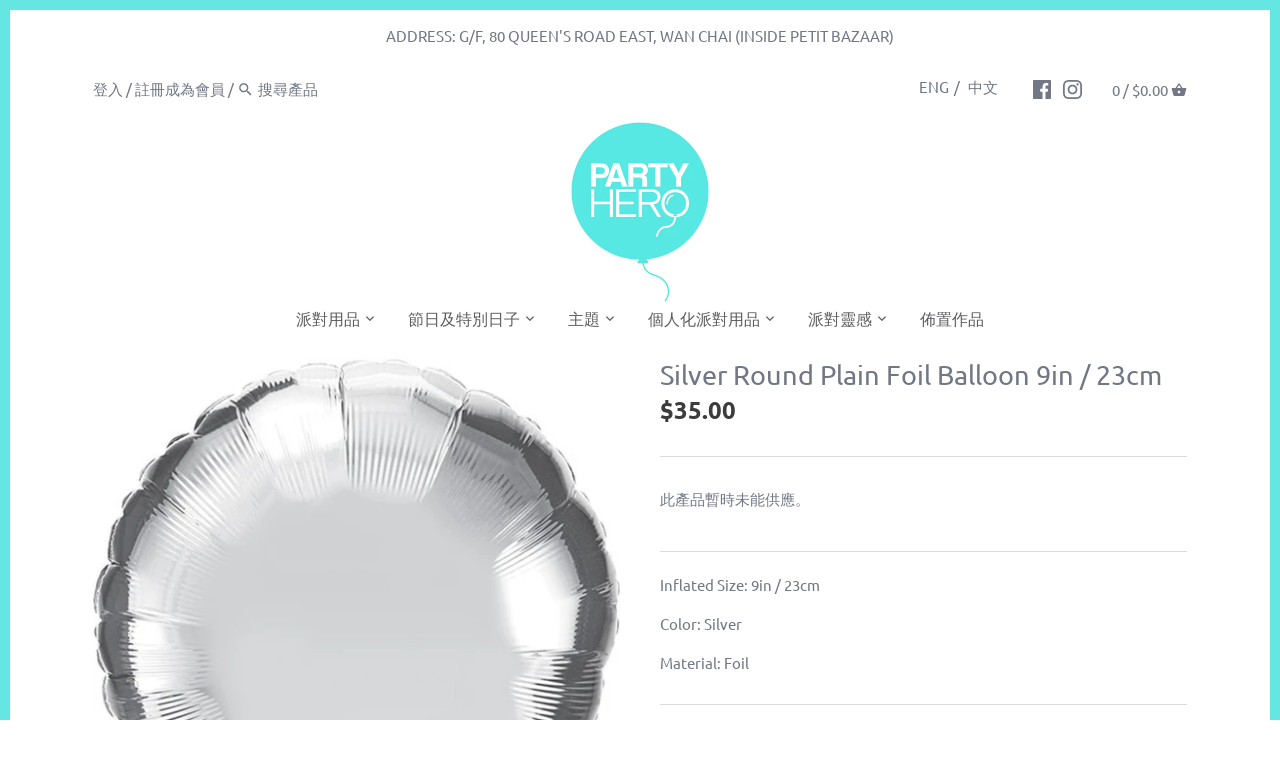

--- FILE ---
content_type: text/html; charset=utf-8
request_url: https://zh.partyhero.com/products/qualatex-silver-round-plain-foil-balloon-9in-23cm-balloons-qual-22451
body_size: 38649
content:


<!doctype html>
<html class="no-js" lang="zh-TW">
<head>
  
  <script
    src="https://sleekflow.io/whatsapp-button.js"
    async
    onLoad="whatsappButton({
    buttonName:'Message Us',
    buttonIconSize: '22',
    brandImageUrl:'https://cdn.shopify.com/s/files/1/0248/0049/3628/files/201905271711-RGB_Party_Hero_Logo_360x.png?v=1613520124',
    buttonMargin:'true',
    brandName:'Party Hero',
    brandSubtitleText:'Typically replies within a day',
    buttonSize:'large',
    callToAction:'Start Chat',
    phoneNumber:'85263032303',
    welcomeMessage:'Hi there 👋',
    })"
    >
</script>
  
  
  


  


 <title>Silver Round Plain Foil Balloon 9in / 23cm</title> <meta name="description" content="Inflated Size: 9in / 23cm Color: Silver Material: Foil" /><script data-desc="seo-breadcrumb-list" type="application/ld+json">
{
  "@context": "http://schema.org",
  "@type": "BreadcrumbList",
  "itemListElement": [{
            "@type": "ListItem",
            "position": 1,
            "item": {
              "@id": "https://www.partyhero.com/products/qualatex-silver-round-plain-foil-balloon-9in-23cm-balloons-qual-22451",
              "name": "Silver Round Plain Foil Balloon 9in / 23cm"
            }
          }]
}
</script><script data-desc="seo-organization" type="application/ld+json">
  {
    "@context": "http://schema.org",
    "@type": "Organization",
    "@id": "https://www.partyhero.com#organization",
    "name": "Party Hero: 香港派對用品及氣球專門店",
    "url": "https://www.partyhero.com","logo": {
        "type": "ImageObject",
        "url": "https://zh.partyhero.com/cdn/shop/t/9/assets/pluginseo_structuredDataLogo_small.png?v=129395411387530049791570102906"
      },
      "image": "https://zh.partyhero.com/cdn/shop/t/9/assets/pluginseo_structuredDataLogo_small.png?v=129395411387530049791570102906","sameAs": ["https://facebook.com/partyheroshop","https://instagram.com/partyheroshop","https://twitter.com/PartyHeroShop"]
  }
</script><script data-desc="seo-product" type="application/ld+json">
      {
        "@context": "http://schema.org/",
        "@type": "Product",
        "@id": "https://www.partyhero.com/products/qualatex-silver-round-plain-foil-balloon-9in-23cm-balloons-qual-22451#product",
        "name": "Silver Round Plain Foil Balloon 9in / 23cm",
        "image": "https://zh.partyhero.com/cdn/shop/products/silver-round-plain-foil-balloon-9in-23cm-22451-1_42175fb6-068f-4ce7-9753-1d6eb5d504f6_450x450.jpg?v=1563889156",
        "description": "Inflated Size: 9in / 23cm Color: Silver Material: Foil",
        "mpn": "3815024459836",
          "offers": {
            "@type": "AggregateOffer",
            "priceCurrency": "HKD",
            "lowPrice":25.0,
            "highPrice":35.0,
            "availability": "OutOfStock",
            "offerCount":1,
            "seller": {
              "@type": "Organization",
              "@id": "https://www.partyhero.com#organization"
            }
          },
          "model": [{
                "@type": "ProductModel",
                "@id": "https://www.partyhero.com/products/qualatex-silver-round-plain-foil-balloon-9in-23cm-balloons-qual-22451#productModel=29302690283580",
                "url": "https://www.partyhero.com/products/qualatex-silver-round-plain-foil-balloon-9in-23cm-balloons-qual-22451?variant=29302690283580",
                "name": "Silver Round Plain Foil Balloon 9in / 23cm With Helium",
                "mpn": "29302690283580","sku": "QUAL-22451",



"additionalProperty": [{
                        "@type": "PropertyValue",
                        "name": "氣球充氣服務",
                        "value": "充氦氣"
                      }],"image": "https://zh.partyhero.com/cdn/shop/products/silver-round-plain-foil-balloon-9in-23cm-22451-1_42175fb6-068f-4ce7-9753-1d6eb5d504f6_450x450.jpg?v=1563889156",
                "offers": {
                  "@type": "Offer",
                  "priceCurrency": "HKD",
                  "price":35.0,
                  "availability": "OutOfStock",
                  "seller": {
                    "@type": "Organization",
                    "@id": "https://www.partyhero.com#organization"
                  }
                }
              },{
                "@type": "ProductModel",
                "@id": "https://www.partyhero.com/products/qualatex-silver-round-plain-foil-balloon-9in-23cm-balloons-qual-22451#productModel=29302690316348",
                "url": "https://www.partyhero.com/products/qualatex-silver-round-plain-foil-balloon-9in-23cm-balloons-qual-22451?variant=29302690316348",
                "name": "Silver Round Plain Foil Balloon 9in / 23cm Without Helium",
                "mpn": "29302690316348","sku": "QUAL-22451",



"additionalProperty": [{
                        "@type": "PropertyValue",
                        "name": "氣球充氣服務",
                        "value": "不充氣"
                      }],"image": "https://zh.partyhero.com/cdn/shop/products/silver-round-plain-foil-balloon-9in-23cm-22451-1_42175fb6-068f-4ce7-9753-1d6eb5d504f6_450x450.jpg?v=1563889156",
                "offers": {
                  "@type": "Offer",
                  "priceCurrency": "HKD",
                  "price":25.0,
                  "availability": "OutOfStock",
                  "seller": {
                    "@type": "Organization",
                    "@id": "https://www.partyhero.com#organization"
                  }
                }
              }]}
    </script><script data-desc="seo-website" type="application/ld+json">
  {
    "@context": "http://schema.org",
    "@type": "WebSite",
    "name": "Party Hero: 香港派對用品及氣球專門店",
    "url": "https://www.partyhero.com",
    "potentialAction": {
      "@type": "SearchAction",
      "target": "https://www.partyhero.com/search?q={search_term_string}",
      "query-input": "required name=search_term_string"
    }
  }
</script><script data-desc="seo-local-business" type="application/ld+json">
    {
      "@context": "http://schema.org",
      "@type": "LocalBusiness",
      "image": "//zh.partyhero.com/cdn/shop/t/9/assets/pluginseo_structuredDataLogo_small.png?v=129395411387530049791570102906","name": "Party Hero","url": "https://www.partyhero.com","telephone": "+852 25099918","email": "support@partyhero.com","address": {
        "@type": "PostalAddress","streetAddress": "Unit 303, 80 Queen’s Road East","addressLocality": "Wan Chai","addressRegion": "香港島","addressCountry": "HK","postalCode": "0000"}
    }
  </script><meta name="pluginseo" content="Plug in SEO Plus" data-ptf="s-lf-ap" data-mdf="s-lf" />

  

  <!-- Global site tag (gtag.js) - Google Ads: 712479673 -->
<script async src="https://www.googletagmanager.com/gtag/js?id=AW-712479673"></script>
<script>
  window.dataLayer = window.dataLayer || [];
  function gtag(){dataLayer.push(arguments);}
  gtag('js', new Date());

  gtag('config', 'AW-712479673');
</script>

  

<!--Google Console Verification Code Starts-->  
<meta name="google-site-verification" content="MoWp1GG0cMPU3nBcJlJYSVZvbkim47lXwMhsHS2VA5Q" />
  <!--Google Console Verification Code Ends-->  
  
<!--Facebook Console Verification Code Starts-->    
  <meta name="facebook-domain-verification" content="ozz169mu41idhk0fyilgzyp5aiwrzr" />
<!--Facebook Console Verification Code Ends-->    
  
  <link rel="stylesheet" href="https://obscure-escarpment-2240.herokuapp.com/stylesheets/bcpo-front.css">
  <script>var bcpo_product={"id":3815024459836,"title":"Silver Round Plain Foil Balloon 9in \/ 23cm","handle":"qualatex-silver-round-plain-foil-balloon-9in-23cm-balloons-qual-22451","description":"\u003c!-- \u003cp\u003e[BALLOON HEADER]\u003c\/p\u003e --\u003e\n\u003cp\u003eInflated Size: 9in \/ 23cm\u003c\/p\u003e\n\u003cp\u003eColor: Silver\u003c\/p\u003e\n\u003cp\u003eMaterial: Foil\u003c\/p\u003e\n\u003c!-- \u003cp\u003e[BALLOON FOOTER]\u003c\/p\u003e --\u003e","published_at":"2019-07-23T22:41:19+08:00","created_at":"2019-07-23T21:39:16+08:00","vendor":"Qualatex","type":"20190716","tags":["Balloons","氣球","單色氣球","MASTER-Balloons \u003e Plain Balloons","鋁箔 (Foil)","Plain Balloons","銀色","Real Products","圓形","SMART_BALLOON_BY_COLOR-Silver Balloons","SMART_BALLOON_BY_SHAPE-Round Balloons","SMART_BALLOON_BY_TYPE-Foil Balloons","SMART_BALLOON_BY_TYPE-Shape Balloons","SUPPLIER_COLOR-Silver","Testing Products"],"price":2500,"price_min":2500,"price_max":3500,"available":false,"price_varies":true,"compare_at_price":null,"compare_at_price_min":0,"compare_at_price_max":0,"compare_at_price_varies":false,"variants":[{"id":29302690283580,"title":"充氦氣","option1":"充氦氣","option2":null,"option3":null,"sku":"QUAL-22451","requires_shipping":true,"taxable":true,"featured_image":{"id":11885003440188,"product_id":3815024459836,"position":1,"created_at":"2019-07-23T21:39:16+08:00","updated_at":"2019-07-23T21:39:16+08:00","alt":"silver-round-plain-foil-balloon-9in-23cm-22451-1","width":1000,"height":1000,"src":"\/\/zh.partyhero.com\/cdn\/shop\/products\/silver-round-plain-foil-balloon-9in-23cm-22451-1_42175fb6-068f-4ce7-9753-1d6eb5d504f6.jpg?v=1563889156","variant_ids":[29302690283580,29302690316348]},"available":false,"name":"Silver Round Plain Foil Balloon 9in \/ 23cm - With Helium","public_title":"充氦氣","options":["充氦氣"],"price":3500,"weight":0,"compare_at_price":null,"inventory_management":"shopify","barcode":"2019000009","featured_media":{"alt":"silver-round-plain-foil-balloon-9in-23cm-22451-1","id":1701352538244,"position":1,"preview_image":{"aspect_ratio":1.0,"height":1000,"width":1000,"src":"\/\/zh.partyhero.com\/cdn\/shop\/products\/silver-round-plain-foil-balloon-9in-23cm-22451-1_42175fb6-068f-4ce7-9753-1d6eb5d504f6.jpg?v=1563889156"}},"requires_selling_plan":false,"selling_plan_allocations":[]},{"id":29302690316348,"title":"不充氣","option1":"不充氣","option2":null,"option3":null,"sku":"QUAL-22451","requires_shipping":true,"taxable":true,"featured_image":{"id":11885003440188,"product_id":3815024459836,"position":1,"created_at":"2019-07-23T21:39:16+08:00","updated_at":"2019-07-23T21:39:16+08:00","alt":"silver-round-plain-foil-balloon-9in-23cm-22451-1","width":1000,"height":1000,"src":"\/\/zh.partyhero.com\/cdn\/shop\/products\/silver-round-plain-foil-balloon-9in-23cm-22451-1_42175fb6-068f-4ce7-9753-1d6eb5d504f6.jpg?v=1563889156","variant_ids":[29302690283580,29302690316348]},"available":false,"name":"Silver Round Plain Foil Balloon 9in \/ 23cm - Without Helium","public_title":"不充氣","options":["不充氣"],"price":2500,"weight":0,"compare_at_price":null,"inventory_management":"shopify","barcode":"2019000009","featured_media":{"alt":"silver-round-plain-foil-balloon-9in-23cm-22451-1","id":1701352538244,"position":1,"preview_image":{"aspect_ratio":1.0,"height":1000,"width":1000,"src":"\/\/zh.partyhero.com\/cdn\/shop\/products\/silver-round-plain-foil-balloon-9in-23cm-22451-1_42175fb6-068f-4ce7-9753-1d6eb5d504f6.jpg?v=1563889156"}},"requires_selling_plan":false,"selling_plan_allocations":[]}],"images":["\/\/zh.partyhero.com\/cdn\/shop\/products\/silver-round-plain-foil-balloon-9in-23cm-22451-1_42175fb6-068f-4ce7-9753-1d6eb5d504f6.jpg?v=1563889156"],"featured_image":"\/\/zh.partyhero.com\/cdn\/shop\/products\/silver-round-plain-foil-balloon-9in-23cm-22451-1_42175fb6-068f-4ce7-9753-1d6eb5d504f6.jpg?v=1563889156","options":["氣球充氣服務"],"media":[{"alt":"silver-round-plain-foil-balloon-9in-23cm-22451-1","id":1701352538244,"position":1,"preview_image":{"aspect_ratio":1.0,"height":1000,"width":1000,"src":"\/\/zh.partyhero.com\/cdn\/shop\/products\/silver-round-plain-foil-balloon-9in-23cm-22451-1_42175fb6-068f-4ce7-9753-1d6eb5d504f6.jpg?v=1563889156"},"aspect_ratio":1.0,"height":1000,"media_type":"image","src":"\/\/zh.partyhero.com\/cdn\/shop\/products\/silver-round-plain-foil-balloon-9in-23cm-22451-1_42175fb6-068f-4ce7-9753-1d6eb5d504f6.jpg?v=1563889156","width":1000}],"requires_selling_plan":false,"selling_plan_groups":[],"content":"\u003c!-- \u003cp\u003e[BALLOON HEADER]\u003c\/p\u003e --\u003e\n\u003cp\u003eInflated Size: 9in \/ 23cm\u003c\/p\u003e\n\u003cp\u003eColor: Silver\u003c\/p\u003e\n\u003cp\u003eMaterial: Foil\u003c\/p\u003e\n\u003c!-- \u003cp\u003e[BALLOON FOOTER]\u003c\/p\u003e --\u003e"};  var bcpo_settings={"fallback":"default","auto_select":"on","load_main_image":"off","border_style":"round","tooltips":"show","sold_out_style":"transparent","jumbo_colors":"medium","jumbo_images":"on","circle_swatches":"","storewide_preorders":"off","override_ajax":"on","shop_currency":"","money_format2":"","global_auto_image_options":"","global_color_options":"","global_colors":[{"key":"","value":"ecf42f"}]};var bcpo_cdn = "//zh.partyhero.com/cdn/shop/t/9/assets/bcpo_cdn?v=5508";var inventory_quantity = [];inventory_quantity.push(0);inventory_quantity.push(0);if(bcpo_product) { for (var i = 0; i < bcpo_product.variants.length; i += 1) { bcpo_product.variants[i].inventory_quantity = inventory_quantity[i]; }}window.bcpo = window.bcpo || {}; bcpo.cart = {"note":null,"attributes":{},"original_total_price":0,"total_price":0,"total_discount":0,"total_weight":0.0,"item_count":0,"items":[],"requires_shipping":false,"currency":"HKD","items_subtotal_price":0,"cart_level_discount_applications":[],"checkout_charge_amount":0};</script>

  <!-- Canopy v2.9.1 -->
  <meta charset="utf-8" />
  <meta name="viewport" content="width=device-width,initial-scale=1.0" />
  <meta name="theme-color" content="#64e7e2">
  <meta http-equiv="X-UA-Compatible" content="IE=edge,chrome=1">

  
  <link rel="shortcut icon" href="//zh.partyhero.com/cdn/shop/files/PH_favicon-06.png?v=1613520766" type="image/png" />
  



  <link rel="canonical" href="https://zh.partyhero.com/products/qualatex-silver-round-plain-foil-balloon-9in-23cm-balloons-qual-22451" />

  




<meta property="og:site_name" content="Party Hero: 香港派對用品及氣球專門店">
<meta property="og:url" content="https://zh.partyhero.com/products/qualatex-silver-round-plain-foil-balloon-9in-23cm-balloons-qual-22451">
<meta property="og:title" content="Silver Round Plain Foil Balloon 9in / 23cm">
<meta property="og:type" content="product">
<meta property="og:description" content="Inflated Size: 9in / 23cm Color: Silver Material: Foil">

  <meta property="og:price:amount" content="25.00">
  <meta property="og:price:currency" content="HKD">

<meta property="og:image" content="http://zh.partyhero.com/cdn/shop/products/silver-round-plain-foil-balloon-9in-23cm-22451-1_42175fb6-068f-4ce7-9753-1d6eb5d504f6_1200x1200.jpg?v=1563889156">
<meta property="og:image:secure_url" content="https://zh.partyhero.com/cdn/shop/products/silver-round-plain-foil-balloon-9in-23cm-22451-1_42175fb6-068f-4ce7-9753-1d6eb5d504f6_1200x1200.jpg?v=1563889156">


<meta name="twitter:card" content="summary_large_image">
<meta name="twitter:title" content="Silver Round Plain Foil Balloon 9in / 23cm">
<meta name="twitter:description" content="Inflated Size: 9in / 23cm Color: Silver Material: Foil">


  <link href="//zh.partyhero.com/cdn/shop/t/9/assets/styles.scss.css?v=111308256492917264051765526634" rel="stylesheet" type="text/css" media="all" />

  <script src="//ajax.googleapis.com/ajax/libs/jquery/1.9.1/jquery.min.js" type="text/javascript"></script>

  

  <script>window.performance && window.performance.mark && window.performance.mark('shopify.content_for_header.start');</script><meta id="shopify-digital-wallet" name="shopify-digital-wallet" content="/24800493628/digital_wallets/dialog">
<link rel="alternate" type="application/json+oembed" href="https://www.partyhero.com/products/qualatex-silver-round-plain-foil-balloon-9in-23cm-balloons-qual-22451.oembed">
<script async="async" src="/checkouts/internal/preloads.js?locale=en-HK"></script>
<script id="shopify-features" type="application/json">{"accessToken":"fd882d633104131949b28a01aff23f04","betas":["rich-media-storefront-analytics"],"domain":"zh.partyhero.com","predictiveSearch":true,"shopId":24800493628,"locale":"en"}</script>
<script>var Shopify = Shopify || {};
Shopify.shop = "party-hero-80.myshopify.com";
Shopify.locale = "en";
Shopify.currency = {"active":"HKD","rate":"1.0"};
Shopify.country = "HK";
Shopify.theme = {"name":"Canopy v2.9.1 - Live","id":76026314812,"schema_name":"Canopy","schema_version":"2.9.1","theme_store_id":732,"role":"main"};
Shopify.theme.handle = "null";
Shopify.theme.style = {"id":null,"handle":null};
Shopify.cdnHost = "zh.partyhero.com/cdn";
Shopify.routes = Shopify.routes || {};
Shopify.routes.root = "/";</script>
<script type="module">!function(o){(o.Shopify=o.Shopify||{}).modules=!0}(window);</script>
<script>!function(o){function n(){var o=[];function n(){o.push(Array.prototype.slice.apply(arguments))}return n.q=o,n}var t=o.Shopify=o.Shopify||{};t.loadFeatures=n(),t.autoloadFeatures=n()}(window);</script>
<script id="shop-js-analytics" type="application/json">{"pageType":"product"}</script>
<script defer="defer" async type="module" src="//zh.partyhero.com/cdn/shopifycloud/shop-js/modules/v2/client.init-shop-cart-sync_BdyHc3Nr.en.esm.js"></script>
<script defer="defer" async type="module" src="//zh.partyhero.com/cdn/shopifycloud/shop-js/modules/v2/chunk.common_Daul8nwZ.esm.js"></script>
<script type="module">
  await import("//zh.partyhero.com/cdn/shopifycloud/shop-js/modules/v2/client.init-shop-cart-sync_BdyHc3Nr.en.esm.js");
await import("//zh.partyhero.com/cdn/shopifycloud/shop-js/modules/v2/chunk.common_Daul8nwZ.esm.js");

  window.Shopify.SignInWithShop?.initShopCartSync?.({"fedCMEnabled":true,"windoidEnabled":true});

</script>
<script>(function() {
  var isLoaded = false;
  function asyncLoad() {
    if (isLoaded) return;
    isLoaded = true;
    var urls = ["https:\/\/productoptions.w3apps.co\/js\/options.js?shop=party-hero-80.myshopify.com","\/\/searchserverapi.com\/widgets\/shopify\/init.js?a=2M5Q1H6j2T\u0026shop=party-hero-80.myshopify.com","https:\/\/static.klaviyo.com\/onsite\/js\/NPBrbQ\/klaviyo.js?company_id=NPBrbQ\u0026shop=party-hero-80.myshopify.com"];
    for (var i = 0; i < urls.length; i++) {
      var s = document.createElement('script');
      s.type = 'text/javascript';
      s.async = true;
      s.src = urls[i];
      var x = document.getElementsByTagName('script')[0];
      x.parentNode.insertBefore(s, x);
    }
  };
  if(window.attachEvent) {
    window.attachEvent('onload', asyncLoad);
  } else {
    window.addEventListener('load', asyncLoad, false);
  }
})();</script>
<script id="__st">var __st={"a":24800493628,"offset":28800,"reqid":"f32abc0f-574f-433c-83a2-4b9e2e9fb19b-1768995024","pageurl":"zh.partyhero.com\/products\/qualatex-silver-round-plain-foil-balloon-9in-23cm-balloons-qual-22451","u":"f8631e80453c","p":"product","rtyp":"product","rid":3815024459836};</script>
<script>window.ShopifyPaypalV4VisibilityTracking = true;</script>
<script id="captcha-bootstrap">!function(){'use strict';const t='contact',e='account',n='new_comment',o=[[t,t],['blogs',n],['comments',n],[t,'customer']],c=[[e,'customer_login'],[e,'guest_login'],[e,'recover_customer_password'],[e,'create_customer']],r=t=>t.map((([t,e])=>`form[action*='/${t}']:not([data-nocaptcha='true']) input[name='form_type'][value='${e}']`)).join(','),a=t=>()=>t?[...document.querySelectorAll(t)].map((t=>t.form)):[];function s(){const t=[...o],e=r(t);return a(e)}const i='password',u='form_key',d=['recaptcha-v3-token','g-recaptcha-response','h-captcha-response',i],f=()=>{try{return window.sessionStorage}catch{return}},m='__shopify_v',_=t=>t.elements[u];function p(t,e,n=!1){try{const o=window.sessionStorage,c=JSON.parse(o.getItem(e)),{data:r}=function(t){const{data:e,action:n}=t;return t[m]||n?{data:e,action:n}:{data:t,action:n}}(c);for(const[e,n]of Object.entries(r))t.elements[e]&&(t.elements[e].value=n);n&&o.removeItem(e)}catch(o){console.error('form repopulation failed',{error:o})}}const l='form_type',E='cptcha';function T(t){t.dataset[E]=!0}const w=window,h=w.document,L='Shopify',v='ce_forms',y='captcha';let A=!1;((t,e)=>{const n=(g='f06e6c50-85a8-45c8-87d0-21a2b65856fe',I='https://cdn.shopify.com/shopifycloud/storefront-forms-hcaptcha/ce_storefront_forms_captcha_hcaptcha.v1.5.2.iife.js',D={infoText:'Protected by hCaptcha',privacyText:'Privacy',termsText:'Terms'},(t,e,n)=>{const o=w[L][v],c=o.bindForm;if(c)return c(t,g,e,D).then(n);var r;o.q.push([[t,g,e,D],n]),r=I,A||(h.body.append(Object.assign(h.createElement('script'),{id:'captcha-provider',async:!0,src:r})),A=!0)});var g,I,D;w[L]=w[L]||{},w[L][v]=w[L][v]||{},w[L][v].q=[],w[L][y]=w[L][y]||{},w[L][y].protect=function(t,e){n(t,void 0,e),T(t)},Object.freeze(w[L][y]),function(t,e,n,w,h,L){const[v,y,A,g]=function(t,e,n){const i=e?o:[],u=t?c:[],d=[...i,...u],f=r(d),m=r(i),_=r(d.filter((([t,e])=>n.includes(e))));return[a(f),a(m),a(_),s()]}(w,h,L),I=t=>{const e=t.target;return e instanceof HTMLFormElement?e:e&&e.form},D=t=>v().includes(t);t.addEventListener('submit',(t=>{const e=I(t);if(!e)return;const n=D(e)&&!e.dataset.hcaptchaBound&&!e.dataset.recaptchaBound,o=_(e),c=g().includes(e)&&(!o||!o.value);(n||c)&&t.preventDefault(),c&&!n&&(function(t){try{if(!f())return;!function(t){const e=f();if(!e)return;const n=_(t);if(!n)return;const o=n.value;o&&e.removeItem(o)}(t);const e=Array.from(Array(32),(()=>Math.random().toString(36)[2])).join('');!function(t,e){_(t)||t.append(Object.assign(document.createElement('input'),{type:'hidden',name:u})),t.elements[u].value=e}(t,e),function(t,e){const n=f();if(!n)return;const o=[...t.querySelectorAll(`input[type='${i}']`)].map((({name:t})=>t)),c=[...d,...o],r={};for(const[a,s]of new FormData(t).entries())c.includes(a)||(r[a]=s);n.setItem(e,JSON.stringify({[m]:1,action:t.action,data:r}))}(t,e)}catch(e){console.error('failed to persist form',e)}}(e),e.submit())}));const S=(t,e)=>{t&&!t.dataset[E]&&(n(t,e.some((e=>e===t))),T(t))};for(const o of['focusin','change'])t.addEventListener(o,(t=>{const e=I(t);D(e)&&S(e,y())}));const B=e.get('form_key'),M=e.get(l),P=B&&M;t.addEventListener('DOMContentLoaded',(()=>{const t=y();if(P)for(const e of t)e.elements[l].value===M&&p(e,B);[...new Set([...A(),...v().filter((t=>'true'===t.dataset.shopifyCaptcha))])].forEach((e=>S(e,t)))}))}(h,new URLSearchParams(w.location.search),n,t,e,['guest_login'])})(!0,!0)}();</script>
<script integrity="sha256-4kQ18oKyAcykRKYeNunJcIwy7WH5gtpwJnB7kiuLZ1E=" data-source-attribution="shopify.loadfeatures" defer="defer" src="//zh.partyhero.com/cdn/shopifycloud/storefront/assets/storefront/load_feature-a0a9edcb.js" crossorigin="anonymous"></script>
<script data-source-attribution="shopify.dynamic_checkout.dynamic.init">var Shopify=Shopify||{};Shopify.PaymentButton=Shopify.PaymentButton||{isStorefrontPortableWallets:!0,init:function(){window.Shopify.PaymentButton.init=function(){};var t=document.createElement("script");t.src="https://zh.partyhero.com/cdn/shopifycloud/portable-wallets/latest/portable-wallets.en.js",t.type="module",document.head.appendChild(t)}};
</script>
<script data-source-attribution="shopify.dynamic_checkout.buyer_consent">
  function portableWalletsHideBuyerConsent(e){var t=document.getElementById("shopify-buyer-consent"),n=document.getElementById("shopify-subscription-policy-button");t&&n&&(t.classList.add("hidden"),t.setAttribute("aria-hidden","true"),n.removeEventListener("click",e))}function portableWalletsShowBuyerConsent(e){var t=document.getElementById("shopify-buyer-consent"),n=document.getElementById("shopify-subscription-policy-button");t&&n&&(t.classList.remove("hidden"),t.removeAttribute("aria-hidden"),n.addEventListener("click",e))}window.Shopify?.PaymentButton&&(window.Shopify.PaymentButton.hideBuyerConsent=portableWalletsHideBuyerConsent,window.Shopify.PaymentButton.showBuyerConsent=portableWalletsShowBuyerConsent);
</script>
<script data-source-attribution="shopify.dynamic_checkout.cart.bootstrap">document.addEventListener("DOMContentLoaded",(function(){function t(){return document.querySelector("shopify-accelerated-checkout-cart, shopify-accelerated-checkout")}if(t())Shopify.PaymentButton.init();else{new MutationObserver((function(e,n){t()&&(Shopify.PaymentButton.init(),n.disconnect())})).observe(document.body,{childList:!0,subtree:!0})}}));
</script>
<script id="sections-script" data-sections="product-recommendations" defer="defer" src="//zh.partyhero.com/cdn/shop/t/9/compiled_assets/scripts.js?v=5508"></script>
<script>window.performance && window.performance.mark && window.performance.mark('shopify.content_for_header.end');</script>

  <script>
    document.documentElement.className = document.documentElement.className.replace('no-js', '');
    Shopify.money_format = "${{amount}}";
    window.theme = window.theme || {};
    theme.jQuery = jQuery;
    theme.money_container = '.theme-money';
    theme.money_format = "${{amount}}";
  </script>






<script src="//zh.partyhero.com/cdn/shopifycloud/storefront/assets/themes_support/api.jquery-7ab1a3a4.js" type="text/javascript"></script>
  
  <script src="https://productoptions.w3apps.co/js/options.js?v=2" type="text/javascript"></script>
  <script type="text/javascript">
    setTimeout(function() { 
      w3productOptionsJS($); 
    }, 0);
  </script>


 
  
  
<link rel="alternate" hreflang="en" href="https://www.partyhero.com/products/qualatex-silver-round-plain-foil-balloon-9in-23cm-balloons-qual-22451" /><link rel="alternate" hreflang="zh-TW" href="https://zh.partyhero.com/products/qualatex-silver-round-plain-foil-balloon-9in-23cm-balloons-qual-22451" /> 

<script>window.__pagefly_analytics_settings__={"acceptTracking":false};</script>
 

<!-- BeginConsistentCartAddon -->  <script>    Shopify.customer_logged_in = false ;  Shopify.customer_email = "" ;  Shopify.log_uuids = true;    </script>  <!-- EndConsistentCartAddon -->

        <!-- SlideRule Script Start -->
        <script name="sliderule-tracking" data-ot-ignore>
(function(){
	slideruleData = {
    "version":"v0.0.1",
    "referralExclusion":"/(paypal|visa|MasterCard|clicksafe|arcot\.com|geschuetzteinkaufen|checkout\.shopify\.com|checkout\.rechargeapps\.com|portal\.afterpay\.com|payfort)/",
    "googleSignals":true,
    "anonymizeIp":true,
    "productClicks":true,
    "persistentUserId":true,
    "hideBranding":false,
    "ecommerce":{"currencyCode":"HKD",
    "impressions":[]},
    "pageType":"product",
	"destinations":{"google_analytics_4":{"measurementIds":["G-24VQ9D3YPT"]}},
    "cookieUpdate":true
	}

	
		slideruleData.themeMode = "live"
	

	


	
	})();
</script>
<script async type="text/javascript" src=https://files.slideruletools.com/eluredils-g.js></script>
        <!-- SlideRule Script End -->
        <link href="https://monorail-edge.shopifysvc.com" rel="dns-prefetch">
<script>(function(){if ("sendBeacon" in navigator && "performance" in window) {try {var session_token_from_headers = performance.getEntriesByType('navigation')[0].serverTiming.find(x => x.name == '_s').description;} catch {var session_token_from_headers = undefined;}var session_cookie_matches = document.cookie.match(/_shopify_s=([^;]*)/);var session_token_from_cookie = session_cookie_matches && session_cookie_matches.length === 2 ? session_cookie_matches[1] : "";var session_token = session_token_from_headers || session_token_from_cookie || "";function handle_abandonment_event(e) {var entries = performance.getEntries().filter(function(entry) {return /monorail-edge.shopifysvc.com/.test(entry.name);});if (!window.abandonment_tracked && entries.length === 0) {window.abandonment_tracked = true;var currentMs = Date.now();var navigation_start = performance.timing.navigationStart;var payload = {shop_id: 24800493628,url: window.location.href,navigation_start,duration: currentMs - navigation_start,session_token,page_type: "product"};window.navigator.sendBeacon("https://monorail-edge.shopifysvc.com/v1/produce", JSON.stringify({schema_id: "online_store_buyer_site_abandonment/1.1",payload: payload,metadata: {event_created_at_ms: currentMs,event_sent_at_ms: currentMs}}));}}window.addEventListener('pagehide', handle_abandonment_event);}}());</script>
<script id="web-pixels-manager-setup">(function e(e,d,r,n,o){if(void 0===o&&(o={}),!Boolean(null===(a=null===(i=window.Shopify)||void 0===i?void 0:i.analytics)||void 0===a?void 0:a.replayQueue)){var i,a;window.Shopify=window.Shopify||{};var t=window.Shopify;t.analytics=t.analytics||{};var s=t.analytics;s.replayQueue=[],s.publish=function(e,d,r){return s.replayQueue.push([e,d,r]),!0};try{self.performance.mark("wpm:start")}catch(e){}var l=function(){var e={modern:/Edge?\/(1{2}[4-9]|1[2-9]\d|[2-9]\d{2}|\d{4,})\.\d+(\.\d+|)|Firefox\/(1{2}[4-9]|1[2-9]\d|[2-9]\d{2}|\d{4,})\.\d+(\.\d+|)|Chrom(ium|e)\/(9{2}|\d{3,})\.\d+(\.\d+|)|(Maci|X1{2}).+ Version\/(15\.\d+|(1[6-9]|[2-9]\d|\d{3,})\.\d+)([,.]\d+|)( \(\w+\)|)( Mobile\/\w+|) Safari\/|Chrome.+OPR\/(9{2}|\d{3,})\.\d+\.\d+|(CPU[ +]OS|iPhone[ +]OS|CPU[ +]iPhone|CPU IPhone OS|CPU iPad OS)[ +]+(15[._]\d+|(1[6-9]|[2-9]\d|\d{3,})[._]\d+)([._]\d+|)|Android:?[ /-](13[3-9]|1[4-9]\d|[2-9]\d{2}|\d{4,})(\.\d+|)(\.\d+|)|Android.+Firefox\/(13[5-9]|1[4-9]\d|[2-9]\d{2}|\d{4,})\.\d+(\.\d+|)|Android.+Chrom(ium|e)\/(13[3-9]|1[4-9]\d|[2-9]\d{2}|\d{4,})\.\d+(\.\d+|)|SamsungBrowser\/([2-9]\d|\d{3,})\.\d+/,legacy:/Edge?\/(1[6-9]|[2-9]\d|\d{3,})\.\d+(\.\d+|)|Firefox\/(5[4-9]|[6-9]\d|\d{3,})\.\d+(\.\d+|)|Chrom(ium|e)\/(5[1-9]|[6-9]\d|\d{3,})\.\d+(\.\d+|)([\d.]+$|.*Safari\/(?![\d.]+ Edge\/[\d.]+$))|(Maci|X1{2}).+ Version\/(10\.\d+|(1[1-9]|[2-9]\d|\d{3,})\.\d+)([,.]\d+|)( \(\w+\)|)( Mobile\/\w+|) Safari\/|Chrome.+OPR\/(3[89]|[4-9]\d|\d{3,})\.\d+\.\d+|(CPU[ +]OS|iPhone[ +]OS|CPU[ +]iPhone|CPU IPhone OS|CPU iPad OS)[ +]+(10[._]\d+|(1[1-9]|[2-9]\d|\d{3,})[._]\d+)([._]\d+|)|Android:?[ /-](13[3-9]|1[4-9]\d|[2-9]\d{2}|\d{4,})(\.\d+|)(\.\d+|)|Mobile Safari.+OPR\/([89]\d|\d{3,})\.\d+\.\d+|Android.+Firefox\/(13[5-9]|1[4-9]\d|[2-9]\d{2}|\d{4,})\.\d+(\.\d+|)|Android.+Chrom(ium|e)\/(13[3-9]|1[4-9]\d|[2-9]\d{2}|\d{4,})\.\d+(\.\d+|)|Android.+(UC? ?Browser|UCWEB|U3)[ /]?(15\.([5-9]|\d{2,})|(1[6-9]|[2-9]\d|\d{3,})\.\d+)\.\d+|SamsungBrowser\/(5\.\d+|([6-9]|\d{2,})\.\d+)|Android.+MQ{2}Browser\/(14(\.(9|\d{2,})|)|(1[5-9]|[2-9]\d|\d{3,})(\.\d+|))(\.\d+|)|K[Aa][Ii]OS\/(3\.\d+|([4-9]|\d{2,})\.\d+)(\.\d+|)/},d=e.modern,r=e.legacy,n=navigator.userAgent;return n.match(d)?"modern":n.match(r)?"legacy":"unknown"}(),u="modern"===l?"modern":"legacy",c=(null!=n?n:{modern:"",legacy:""})[u],f=function(e){return[e.baseUrl,"/wpm","/b",e.hashVersion,"modern"===e.buildTarget?"m":"l",".js"].join("")}({baseUrl:d,hashVersion:r,buildTarget:u}),m=function(e){var d=e.version,r=e.bundleTarget,n=e.surface,o=e.pageUrl,i=e.monorailEndpoint;return{emit:function(e){var a=e.status,t=e.errorMsg,s=(new Date).getTime(),l=JSON.stringify({metadata:{event_sent_at_ms:s},events:[{schema_id:"web_pixels_manager_load/3.1",payload:{version:d,bundle_target:r,page_url:o,status:a,surface:n,error_msg:t},metadata:{event_created_at_ms:s}}]});if(!i)return console&&console.warn&&console.warn("[Web Pixels Manager] No Monorail endpoint provided, skipping logging."),!1;try{return self.navigator.sendBeacon.bind(self.navigator)(i,l)}catch(e){}var u=new XMLHttpRequest;try{return u.open("POST",i,!0),u.setRequestHeader("Content-Type","text/plain"),u.send(l),!0}catch(e){return console&&console.warn&&console.warn("[Web Pixels Manager] Got an unhandled error while logging to Monorail."),!1}}}}({version:r,bundleTarget:l,surface:e.surface,pageUrl:self.location.href,monorailEndpoint:e.monorailEndpoint});try{o.browserTarget=l,function(e){var d=e.src,r=e.async,n=void 0===r||r,o=e.onload,i=e.onerror,a=e.sri,t=e.scriptDataAttributes,s=void 0===t?{}:t,l=document.createElement("script"),u=document.querySelector("head"),c=document.querySelector("body");if(l.async=n,l.src=d,a&&(l.integrity=a,l.crossOrigin="anonymous"),s)for(var f in s)if(Object.prototype.hasOwnProperty.call(s,f))try{l.dataset[f]=s[f]}catch(e){}if(o&&l.addEventListener("load",o),i&&l.addEventListener("error",i),u)u.appendChild(l);else{if(!c)throw new Error("Did not find a head or body element to append the script");c.appendChild(l)}}({src:f,async:!0,onload:function(){if(!function(){var e,d;return Boolean(null===(d=null===(e=window.Shopify)||void 0===e?void 0:e.analytics)||void 0===d?void 0:d.initialized)}()){var d=window.webPixelsManager.init(e)||void 0;if(d){var r=window.Shopify.analytics;r.replayQueue.forEach((function(e){var r=e[0],n=e[1],o=e[2];d.publishCustomEvent(r,n,o)})),r.replayQueue=[],r.publish=d.publishCustomEvent,r.visitor=d.visitor,r.initialized=!0}}},onerror:function(){return m.emit({status:"failed",errorMsg:"".concat(f," has failed to load")})},sri:function(e){var d=/^sha384-[A-Za-z0-9+/=]+$/;return"string"==typeof e&&d.test(e)}(c)?c:"",scriptDataAttributes:o}),m.emit({status:"loading"})}catch(e){m.emit({status:"failed",errorMsg:(null==e?void 0:e.message)||"Unknown error"})}}})({shopId: 24800493628,storefrontBaseUrl: "https://www.partyhero.com",extensionsBaseUrl: "https://extensions.shopifycdn.com/cdn/shopifycloud/web-pixels-manager",monorailEndpoint: "https://monorail-edge.shopifysvc.com/unstable/produce_batch",surface: "storefront-renderer",enabledBetaFlags: ["2dca8a86"],webPixelsConfigList: [{"id":"309199073","configuration":"{\"apiKey\":\"2M5Q1H6j2T\", \"host\":\"searchserverapi.com\"}","eventPayloadVersion":"v1","runtimeContext":"STRICT","scriptVersion":"5559ea45e47b67d15b30b79e7c6719da","type":"APP","apiClientId":578825,"privacyPurposes":["ANALYTICS"],"dataSharingAdjustments":{"protectedCustomerApprovalScopes":["read_customer_personal_data"]}},{"id":"231244001","configuration":"{\"pixel_id\":\"447832219251795\",\"pixel_type\":\"facebook_pixel\",\"metaapp_system_user_token\":\"-\"}","eventPayloadVersion":"v1","runtimeContext":"OPEN","scriptVersion":"ca16bc87fe92b6042fbaa3acc2fbdaa6","type":"APP","apiClientId":2329312,"privacyPurposes":["ANALYTICS","MARKETING","SALE_OF_DATA"],"dataSharingAdjustments":{"protectedCustomerApprovalScopes":["read_customer_address","read_customer_email","read_customer_name","read_customer_personal_data","read_customer_phone"]}},{"id":"31555809","configuration":"{\"measurementIds\":\"G-24VQ9D3YPT\"}","eventPayloadVersion":"v1","runtimeContext":"STRICT","scriptVersion":"7aaae93c56736e9df275e05ad7cdcadf","type":"APP","apiClientId":3542712321,"privacyPurposes":["ANALYTICS","MARKETING","SALE_OF_DATA"],"dataSharingAdjustments":{"protectedCustomerApprovalScopes":["read_customer_address","read_customer_email","read_customer_name","read_customer_personal_data","read_customer_phone"]}},{"id":"shopify-app-pixel","configuration":"{}","eventPayloadVersion":"v1","runtimeContext":"STRICT","scriptVersion":"0450","apiClientId":"shopify-pixel","type":"APP","privacyPurposes":["ANALYTICS","MARKETING"]},{"id":"shopify-custom-pixel","eventPayloadVersion":"v1","runtimeContext":"LAX","scriptVersion":"0450","apiClientId":"shopify-pixel","type":"CUSTOM","privacyPurposes":["ANALYTICS","MARKETING"]}],isMerchantRequest: false,initData: {"shop":{"name":"Party Hero","paymentSettings":{"currencyCode":"HKD"},"myshopifyDomain":"party-hero-80.myshopify.com","countryCode":"HK","storefrontUrl":"https:\/\/www.partyhero.com"},"customer":null,"cart":null,"checkout":null,"productVariants":[{"price":{"amount":35.0,"currencyCode":"HKD"},"product":{"title":"Silver Round Plain Foil Balloon 9in \/ 23cm","vendor":"Qualatex","id":"3815024459836","untranslatedTitle":"Silver Round Plain Foil Balloon 9in \/ 23cm","url":"\/products\/qualatex-silver-round-plain-foil-balloon-9in-23cm-balloons-qual-22451","type":"20190716"},"id":"29302690283580","image":{"src":"\/\/zh.partyhero.com\/cdn\/shop\/products\/silver-round-plain-foil-balloon-9in-23cm-22451-1_42175fb6-068f-4ce7-9753-1d6eb5d504f6.jpg?v=1563889156"},"sku":"QUAL-22451","title":"With Helium","untranslatedTitle":"With Helium"},{"price":{"amount":25.0,"currencyCode":"HKD"},"product":{"title":"Silver Round Plain Foil Balloon 9in \/ 23cm","vendor":"Qualatex","id":"3815024459836","untranslatedTitle":"Silver Round Plain Foil Balloon 9in \/ 23cm","url":"\/products\/qualatex-silver-round-plain-foil-balloon-9in-23cm-balloons-qual-22451","type":"20190716"},"id":"29302690316348","image":{"src":"\/\/zh.partyhero.com\/cdn\/shop\/products\/silver-round-plain-foil-balloon-9in-23cm-22451-1_42175fb6-068f-4ce7-9753-1d6eb5d504f6.jpg?v=1563889156"},"sku":"QUAL-22451","title":"Without Helium","untranslatedTitle":"Without Helium"}],"purchasingCompany":null},},"https://zh.partyhero.com/cdn","fcfee988w5aeb613cpc8e4bc33m6693e112",{"modern":"","legacy":""},{"shopId":"24800493628","storefrontBaseUrl":"https:\/\/www.partyhero.com","extensionBaseUrl":"https:\/\/extensions.shopifycdn.com\/cdn\/shopifycloud\/web-pixels-manager","surface":"storefront-renderer","enabledBetaFlags":"[\"2dca8a86\"]","isMerchantRequest":"false","hashVersion":"fcfee988w5aeb613cpc8e4bc33m6693e112","publish":"custom","events":"[[\"page_viewed\",{}],[\"product_viewed\",{\"productVariant\":{\"price\":{\"amount\":35.0,\"currencyCode\":\"HKD\"},\"product\":{\"title\":\"Silver Round Plain Foil Balloon 9in \/ 23cm\",\"vendor\":\"Qualatex\",\"id\":\"3815024459836\",\"untranslatedTitle\":\"Silver Round Plain Foil Balloon 9in \/ 23cm\",\"url\":\"\/products\/qualatex-silver-round-plain-foil-balloon-9in-23cm-balloons-qual-22451\",\"type\":\"20190716\"},\"id\":\"29302690283580\",\"image\":{\"src\":\"\/\/zh.partyhero.com\/cdn\/shop\/products\/silver-round-plain-foil-balloon-9in-23cm-22451-1_42175fb6-068f-4ce7-9753-1d6eb5d504f6.jpg?v=1563889156\"},\"sku\":\"QUAL-22451\",\"title\":\"With Helium\",\"untranslatedTitle\":\"With Helium\"}}]]"});</script><script>
  window.ShopifyAnalytics = window.ShopifyAnalytics || {};
  window.ShopifyAnalytics.meta = window.ShopifyAnalytics.meta || {};
  window.ShopifyAnalytics.meta.currency = 'HKD';
  var meta = {"product":{"id":3815024459836,"gid":"gid:\/\/shopify\/Product\/3815024459836","vendor":"Qualatex","type":"20190716","handle":"qualatex-silver-round-plain-foil-balloon-9in-23cm-balloons-qual-22451","variants":[{"id":29302690283580,"price":3500,"name":"Silver Round Plain Foil Balloon 9in \/ 23cm - With Helium","public_title":"With Helium","sku":"QUAL-22451"},{"id":29302690316348,"price":2500,"name":"Silver Round Plain Foil Balloon 9in \/ 23cm - Without Helium","public_title":"Without Helium","sku":"QUAL-22451"}],"remote":false},"page":{"pageType":"product","resourceType":"product","resourceId":3815024459836,"requestId":"f32abc0f-574f-433c-83a2-4b9e2e9fb19b-1768995024"}};
  for (var attr in meta) {
    window.ShopifyAnalytics.meta[attr] = meta[attr];
  }
</script>
<script class="analytics">
  (function () {
    var customDocumentWrite = function(content) {
      var jquery = null;

      if (window.jQuery) {
        jquery = window.jQuery;
      } else if (window.Checkout && window.Checkout.$) {
        jquery = window.Checkout.$;
      }

      if (jquery) {
        jquery('body').append(content);
      }
    };

    var hasLoggedConversion = function(token) {
      if (token) {
        return document.cookie.indexOf('loggedConversion=' + token) !== -1;
      }
      return false;
    }

    var setCookieIfConversion = function(token) {
      if (token) {
        var twoMonthsFromNow = new Date(Date.now());
        twoMonthsFromNow.setMonth(twoMonthsFromNow.getMonth() + 2);

        document.cookie = 'loggedConversion=' + token + '; expires=' + twoMonthsFromNow;
      }
    }

    var trekkie = window.ShopifyAnalytics.lib = window.trekkie = window.trekkie || [];
    if (trekkie.integrations) {
      return;
    }
    trekkie.methods = [
      'identify',
      'page',
      'ready',
      'track',
      'trackForm',
      'trackLink'
    ];
    trekkie.factory = function(method) {
      return function() {
        var args = Array.prototype.slice.call(arguments);
        args.unshift(method);
        trekkie.push(args);
        return trekkie;
      };
    };
    for (var i = 0; i < trekkie.methods.length; i++) {
      var key = trekkie.methods[i];
      trekkie[key] = trekkie.factory(key);
    }
    trekkie.load = function(config) {
      trekkie.config = config || {};
      trekkie.config.initialDocumentCookie = document.cookie;
      var first = document.getElementsByTagName('script')[0];
      var script = document.createElement('script');
      script.type = 'text/javascript';
      script.onerror = function(e) {
        var scriptFallback = document.createElement('script');
        scriptFallback.type = 'text/javascript';
        scriptFallback.onerror = function(error) {
                var Monorail = {
      produce: function produce(monorailDomain, schemaId, payload) {
        var currentMs = new Date().getTime();
        var event = {
          schema_id: schemaId,
          payload: payload,
          metadata: {
            event_created_at_ms: currentMs,
            event_sent_at_ms: currentMs
          }
        };
        return Monorail.sendRequest("https://" + monorailDomain + "/v1/produce", JSON.stringify(event));
      },
      sendRequest: function sendRequest(endpointUrl, payload) {
        // Try the sendBeacon API
        if (window && window.navigator && typeof window.navigator.sendBeacon === 'function' && typeof window.Blob === 'function' && !Monorail.isIos12()) {
          var blobData = new window.Blob([payload], {
            type: 'text/plain'
          });

          if (window.navigator.sendBeacon(endpointUrl, blobData)) {
            return true;
          } // sendBeacon was not successful

        } // XHR beacon

        var xhr = new XMLHttpRequest();

        try {
          xhr.open('POST', endpointUrl);
          xhr.setRequestHeader('Content-Type', 'text/plain');
          xhr.send(payload);
        } catch (e) {
          console.log(e);
        }

        return false;
      },
      isIos12: function isIos12() {
        return window.navigator.userAgent.lastIndexOf('iPhone; CPU iPhone OS 12_') !== -1 || window.navigator.userAgent.lastIndexOf('iPad; CPU OS 12_') !== -1;
      }
    };
    Monorail.produce('monorail-edge.shopifysvc.com',
      'trekkie_storefront_load_errors/1.1',
      {shop_id: 24800493628,
      theme_id: 76026314812,
      app_name: "storefront",
      context_url: window.location.href,
      source_url: "//zh.partyhero.com/cdn/s/trekkie.storefront.cd680fe47e6c39ca5d5df5f0a32d569bc48c0f27.min.js"});

        };
        scriptFallback.async = true;
        scriptFallback.src = '//zh.partyhero.com/cdn/s/trekkie.storefront.cd680fe47e6c39ca5d5df5f0a32d569bc48c0f27.min.js';
        first.parentNode.insertBefore(scriptFallback, first);
      };
      script.async = true;
      script.src = '//zh.partyhero.com/cdn/s/trekkie.storefront.cd680fe47e6c39ca5d5df5f0a32d569bc48c0f27.min.js';
      first.parentNode.insertBefore(script, first);
    };
    trekkie.load(
      {"Trekkie":{"appName":"storefront","development":false,"defaultAttributes":{"shopId":24800493628,"isMerchantRequest":null,"themeId":76026314812,"themeCityHash":"11864025001536305033","contentLanguage":"en","currency":"HKD","eventMetadataId":"34ebbdf0-b851-4753-9660-f681280e5053"},"isServerSideCookieWritingEnabled":true,"monorailRegion":"shop_domain","enabledBetaFlags":["65f19447"]},"Session Attribution":{},"S2S":{"facebookCapiEnabled":true,"source":"trekkie-storefront-renderer","apiClientId":580111}}
    );

    var loaded = false;
    trekkie.ready(function() {
      if (loaded) return;
      loaded = true;

      window.ShopifyAnalytics.lib = window.trekkie;

      var originalDocumentWrite = document.write;
      document.write = customDocumentWrite;
      try { window.ShopifyAnalytics.merchantGoogleAnalytics.call(this); } catch(error) {};
      document.write = originalDocumentWrite;

      window.ShopifyAnalytics.lib.page(null,{"pageType":"product","resourceType":"product","resourceId":3815024459836,"requestId":"f32abc0f-574f-433c-83a2-4b9e2e9fb19b-1768995024","shopifyEmitted":true});

      var match = window.location.pathname.match(/checkouts\/(.+)\/(thank_you|post_purchase)/)
      var token = match? match[1]: undefined;
      if (!hasLoggedConversion(token)) {
        setCookieIfConversion(token);
        window.ShopifyAnalytics.lib.track("Viewed Product",{"currency":"HKD","variantId":29302690283580,"productId":3815024459836,"productGid":"gid:\/\/shopify\/Product\/3815024459836","name":"Silver Round Plain Foil Balloon 9in \/ 23cm - With Helium","price":"35.00","sku":"QUAL-22451","brand":"Qualatex","variant":"With Helium","category":"20190716","nonInteraction":true,"remote":false},undefined,undefined,{"shopifyEmitted":true});
      window.ShopifyAnalytics.lib.track("monorail:\/\/trekkie_storefront_viewed_product\/1.1",{"currency":"HKD","variantId":29302690283580,"productId":3815024459836,"productGid":"gid:\/\/shopify\/Product\/3815024459836","name":"Silver Round Plain Foil Balloon 9in \/ 23cm - With Helium","price":"35.00","sku":"QUAL-22451","brand":"Qualatex","variant":"With Helium","category":"20190716","nonInteraction":true,"remote":false,"referer":"https:\/\/zh.partyhero.com\/products\/qualatex-silver-round-plain-foil-balloon-9in-23cm-balloons-qual-22451"});
      }
    });


        var eventsListenerScript = document.createElement('script');
        eventsListenerScript.async = true;
        eventsListenerScript.src = "//zh.partyhero.com/cdn/shopifycloud/storefront/assets/shop_events_listener-3da45d37.js";
        document.getElementsByTagName('head')[0].appendChild(eventsListenerScript);

})();</script>
  <script>
  if (!window.ga || (window.ga && typeof window.ga !== 'function')) {
    window.ga = function ga() {
      (window.ga.q = window.ga.q || []).push(arguments);
      if (window.Shopify && window.Shopify.analytics && typeof window.Shopify.analytics.publish === 'function') {
        window.Shopify.analytics.publish("ga_stub_called", {}, {sendTo: "google_osp_migration"});
      }
      console.error("Shopify's Google Analytics stub called with:", Array.from(arguments), "\nSee https://help.shopify.com/manual/promoting-marketing/pixels/pixel-migration#google for more information.");
    };
    if (window.Shopify && window.Shopify.analytics && typeof window.Shopify.analytics.publish === 'function') {
      window.Shopify.analytics.publish("ga_stub_initialized", {}, {sendTo: "google_osp_migration"});
    }
  }
</script>
<script
  defer
  src="https://zh.partyhero.com/cdn/shopifycloud/perf-kit/shopify-perf-kit-3.0.4.min.js"
  data-application="storefront-renderer"
  data-shop-id="24800493628"
  data-render-region="gcp-us-central1"
  data-page-type="product"
  data-theme-instance-id="76026314812"
  data-theme-name="Canopy"
  data-theme-version="2.9.1"
  data-monorail-region="shop_domain"
  data-resource-timing-sampling-rate="10"
  data-shs="true"
  data-shs-beacon="true"
  data-shs-export-with-fetch="true"
  data-shs-logs-sample-rate="1"
  data-shs-beacon-endpoint="https://zh.partyhero.com/api/collect"
></script>
</head> 

<body class=" template-product ">
  <div id="page-wrap">
    <div id="page-wrap-inner">
      <div id="page-wrap-content">
        <div class="container">
          <div id="shopify-section-header" class="shopify-section">
<style type="text/css">

  .logo img,
  #page-footer .logo-column img {
    width: 180px;
  }


  .nav-item-link--featured,
  .main-nav .nav-item .nav-item-link.nav-item-link--featured {
    color: #dd6666;
  }

</style>






<div class="page-header layout-center using-compact-mobile-logo" data-section-type="header">
  <div id="toolbar" class="toolbar cf">
      <p style="text-align: center;">Address: G/F, 80 Queen's Road East, Wan Chai (Inside Petit Bazaar)</p>
    <span class="mobile-toolbar">
      <a class="toggle-mob-nav" href="#" aria-controls="mobile-nav" aria-label="Open navigation"><svg fill="#000000" height="24" viewBox="0 0 24 24" width="24" xmlns="http://www.w3.org/2000/svg">
    <path d="M0 0h24v24H0z" fill="none"/>
    <path d="M3 18h18v-2H3v2zm0-5h18v-2H3v2zm0-7v2h18V6H3z"/>
</svg></a>
      
      <a class="compact-logo" href="https://zh.partyhero.com">
        
          <img src="//zh.partyhero.com/cdn/shop/files/Party_Hero_RGB_Logo_without_Balloon_White_Background_200x.png?v=1613521276" />
        
      </a>
      
    </span>
    


    
    
    
    <span class="toolbar-links">
      
      
      <a href="/account/login" id="customer_login_link">登入</a>
      <span class="divider">/</span> <a href="/account/register" id="customer_register_link">註冊成為會員</a>
      
      <span class="divider">/</span>
      
      
      <form class="search-form" action="/search" method="get">
        <input type="hidden" name="type" value="product" />
        <button type="submit"><svg fill="#000000" height="24" viewBox="0 0 24 24" width="24" xmlns="http://www.w3.org/2000/svg">
  <title>搜尋產品</title>
  <path d="M15.5 14h-.79l-.28-.27C15.41 12.59 16 11.11 16 9.5 16 5.91 13.09 3 9.5 3S3 5.91 3 9.5 5.91 16 9.5 16c1.61 0 3.09-.59 4.23-1.57l.27.28v.79l5 4.99L20.49 19l-4.99-5zm-6 0C7.01 14 5 11.99 5 9.5S7.01 5 9.5 5 14 7.01 14 9.5 11.99 14 9.5 14z"/>
  <path d="M0 0h24v24H0z" fill="none"/>
</svg></button>
        <input type="text" name="q" placeholder="搜尋產品"/>
      </form>
      
    </span>
    

    <span class="toolbar-cart">
      <a class="current-cart toggle-cart-summary" href="/cart">
        <span class="beside-svg">0 / <span class="theme-money">$0.00</span></span>
        <svg fill="#000000" height="24" viewBox="0 0 24 24" width="24" xmlns="http://www.w3.org/2000/svg">
  <title>購物車</title>
  <path d="M0 0h24v24H0z" fill="none"/>
  <path d="M17.21 9l-4.38-6.56c-.19-.28-.51-.42-.83-.42-.32 0-.64.14-.83.43L6.79 9H2c-.55 0-1 .45-1 1 0 .09.01.18.04.27l2.54 9.27c.23.84 1 1.46 1.92 1.46h13c.92 0 1.69-.62 1.93-1.46l2.54-9.27L23 10c0-.55-.45-1-1-1h-4.79zM9 9l3-4.4L15 9H9zm3 8c-1.1 0-2-.9-2-2s.9-2 2-2 2 .9 2 2-.9 2-2 2z"/>
</svg>
      </a>
      

    </span>

    
    <span class="toolbar-social">
      <ul class="social-links plain">
    
    
    <li><a title="Facebook" class="facebook" target="_blank" href="https://facebook.com/partyheroshop"><svg width="48px" height="48px" viewBox="0 0 48 48" version="1.1" xmlns="http://www.w3.org/2000/svg" xmlns:xlink="http://www.w3.org/1999/xlink">
    <title>Facebook</title>
    <defs></defs>
    <g id="Icons" stroke="none" stroke-width="1" fill="none" fill-rule="evenodd">
        <g id="黑色" transform="translate(-325.000000, -295.000000)" fill="#000000">
            <path d="M350.638355,343 L327.649232,343 C326.185673,343 325,341.813592 325,340.350603 L325,297.649211 C325,296.18585 326.185859,295 327.649232,295 L370.350955,295 C371.813955,295 373,296.18585 373,297.649211 L373,340.350603 C373,341.813778 371.813769,343 370.350955,343 L358.119305,343 L358.119305,324.411755 L364.358521,324.411755 L365.292755,317.167586 L358.119305,317.167586 L358.119305,312.542641 C358.119305,310.445287 358.701712,309.01601 361.70929,309.01601 L365.545311,309.014333 L365.545311,302.535091 C364.881886,302.446808 362.604784,302.24957 359.955552,302.24957 C354.424834,302.24957 350.638355,305.625526 350.638355,311.825209 L350.638355,317.167586 L344.383122,317.167586 L344.383122,324.411755 L350.638355,324.411755 L350.638355,343 L350.638355,343 Z" id="Facebook"></path>
        </g>
        <g id="Credit" transform="translate(-1417.000000, -472.000000)"></g>
    </g>
</svg></a></li>
    
    
    
    
    
    <li><a title="Instagram" class="instagram" target="_blank" href="https://instagram.com/partyheroshop"><svg width="48px" height="48px" viewBox="0 0 48 48" version="1.1" xmlns="http://www.w3.org/2000/svg" xmlns:xlink="http://www.w3.org/1999/xlink">
    <title>Instagram</title>
    <defs></defs>
    <g id="Icons" stroke="none" stroke-width="1" fill="none" fill-rule="evenodd">
        <g id="黑色" transform="translate(-642.000000, -295.000000)" fill="#000000">
            <path d="M666.000048,295 C659.481991,295 658.664686,295.027628 656.104831,295.144427 C653.550311,295.260939 651.805665,295.666687 650.279088,296.260017 C648.700876,296.873258 647.362454,297.693897 646.028128,299.028128 C644.693897,300.362454 643.873258,301.700876 643.260017,303.279088 C642.666687,304.805665 642.260939,306.550311 642.144427,309.104831 C642.027628,311.664686 642,312.481991 642,319.000048 C642,325.518009 642.027628,326.335314 642.144427,328.895169 C642.260939,331.449689 642.666687,333.194335 643.260017,334.720912 C643.873258,336.299124 644.693897,337.637546 646.028128,338.971872 C647.362454,340.306103 648.700876,341.126742 650.279088,341.740079 C651.805665,342.333313 653.550311,342.739061 656.104831,342.855573 C658.664686,342.972372 659.481991,343 666.000048,343 C672.518009,343 673.335314,342.972372 675.895169,342.855573 C678.449689,342.739061 680.194335,342.333313 681.720912,341.740079 C683.299124,341.126742 684.637546,340.306103 685.971872,338.971872 C687.306103,337.637546 688.126742,336.299124 688.740079,334.720912 C689.333313,333.194335 689.739061,331.449689 689.855573,328.895169 C689.972372,326.335314 690,325.518009 690,319.000048 C690,312.481991 689.972372,311.664686 689.855573,309.104831 C689.739061,306.550311 689.333313,304.805665 688.740079,303.279088 C688.126742,301.700876 687.306103,300.362454 685.971872,299.028128 C684.637546,297.693897 683.299124,296.873258 681.720912,296.260017 C680.194335,295.666687 678.449689,295.260939 675.895169,295.144427 C673.335314,295.027628 672.518009,295 666.000048,295 Z M666.000048,299.324317 C672.40826,299.324317 673.167356,299.348801 675.69806,299.464266 C678.038036,299.570966 679.308818,299.961946 680.154513,300.290621 C681.274771,300.725997 682.074262,301.246066 682.91405,302.08595 C683.753934,302.925738 684.274003,303.725229 684.709379,304.845487 C685.038054,305.691182 685.429034,306.961964 685.535734,309.30194 C685.651199,311.832644 685.675683,312.59174 685.675683,319.000048 C685.675683,325.40826 685.651199,326.167356 685.535734,328.69806 C685.429034,331.038036 685.038054,332.308818 684.709379,333.154513 C684.274003,334.274771 683.753934,335.074262 682.91405,335.91405 C682.074262,336.753934 681.274771,337.274003 680.154513,337.709379 C679.308818,338.038054 678.038036,338.429034 675.69806,338.535734 C673.167737,338.651199 672.408736,338.675683 666.000048,338.675683 C659.591264,338.675683 658.832358,338.651199 656.30194,338.535734 C653.961964,338.429034 652.691182,338.038054 651.845487,337.709379 C650.725229,337.274003 649.925738,336.753934 649.08595,335.91405 C648.246161,335.074262 647.725997,334.274771 647.290621,333.154513 C646.961946,332.308818 646.570966,331.038036 646.464266,328.69806 C646.348801,326.167356 646.324317,325.40826 646.324317,319.000048 C646.324317,312.59174 646.348801,311.832644 646.464266,309.30194 C646.570966,306.961964 646.961946,305.691182 647.290621,304.845487 C647.725997,303.725229 648.246066,302.925738 649.08595,302.08595 C649.925738,301.246066 650.725229,300.725997 651.845487,300.290621 C652.691182,299.961946 653.961964,299.570966 656.30194,299.464266 C658.832644,299.348801 659.59174,299.324317 666.000048,299.324317 Z M666.000048,306.675683 C659.193424,306.675683 653.675683,312.193424 653.675683,319.000048 C653.675683,325.806576 659.193424,331.324317 666.000048,331.324317 C672.806576,331.324317 678.324317,325.806576 678.324317,319.000048 C678.324317,312.193424 672.806576,306.675683 666.000048,306.675683 Z M666.000048,327 C661.581701,327 658,323.418299 658,319.000048 C658,314.581701 661.581701,311 666.000048,311 C670.418299,311 674,314.581701 674,319.000048 C674,323.418299 670.418299,327 666.000048,327 Z M681.691284,306.188768 C681.691284,307.779365 680.401829,309.068724 678.811232,309.068724 C677.22073,309.068724 675.931276,307.779365 675.931276,306.188768 C675.931276,304.598171 677.22073,303.308716 678.811232,303.308716 C680.401829,303.308716 681.691284,304.598171 681.691284,306.188768 Z" id="Instagram"></path>
        </g>
        <g id="Credit" transform="translate(-1734.000000, -472.000000)"></g>
    </g>
</svg></a></li>
    

    
</ul>
    </span>
    
    <div id="ly-languages-switcher">
  
  
  
  
  
  
  
  
  
  <a href="http://www.partyhero.com/products/qualatex-silver-round-plain-foil-balloon-9in-23cm-balloons-qual-22451" id="ly79128" class="ly-languages-switcher-link" onclick="this.href = this.href.split('?')[0] + window.location.search">ENG</a>
  
  
  
  
  
  
  <a href="http://zh.partyhero.com/products/qualatex-silver-round-plain-foil-balloon-9in-23cm-balloons-qual-22451" id="ly79129" class="ly-languages-switcher-link current_lang" onclick="this.href = this.href.split('?')[0] + window.location.search">中文</a>
  
  
</div>
  </div>

  <div class="logo-nav">
    

    <div class="cf">
    <div class="logo align-center">
      
        
        <a href="https://zh.partyhero.com">
          <img src="//zh.partyhero.com/cdn/shop/files/201905271711-RGB_Party_Hero_Logo_360x.png?v=1613520124" alt="" />
        </a>
      
    </div>
    </div>

    
    
<nav class="main-nav cf desktop align-center" data-col-limit="8" role="navigation" aria-label="Primary navigation">
  <ul><li class="nav-item first dropdown drop-uber">

        <a class="nav-item-link" href="#" aria-haspopup="true" aria-expanded="false">
          <span class="nav-item-link-title">派對用品</span>
          <svg fill="#000000" height="24" viewBox="0 0 24 24" width="24" xmlns="http://www.w3.org/2000/svg">
    <path d="M7.41 7.84L12 12.42l4.59-4.58L18 9.25l-6 6-6-6z"/>
    <path d="M0-.75h24v24H0z" fill="none"/>
</svg>
        </a>

        

          <div class="sub-nav"><div class="sub-nav-links-column sub-nav-links-column--count-7 sub-nav-links-column--beside-0-images ">
              <div class="sub-nav-links-column-grid-wrapper">
                
                <ul class="sub-nav-list">
                  <li class="sub-nav-item">
                    <a href="#"><span class="sub-nav-item-title">氣球</span></a>
                  </li>
                  
                  <li class="sub-nav-item">
                    <a class="sub-nav-item-link" href="/pages/balloons-and-balloon-accessories">
                      <span class="sub-nav-item-link-title">所有氣球及配件</span>
                    </a>
                  </li>
                  
                  <li class="sub-nav-item">
                    <a class="sub-nav-item-link" href="/collections/personalized-crystal-balloon-sets" data-img="//zh.partyhero.com/cdn/shop/products/birthday-24in-personalized-clear-crystal-balloon-with-message-confetti-feathers-mini-balloons-pthr-clearb-24-hbd-01_400x.jpg?v=1572263582">
                      <span class="sub-nav-item-link-title">個人化水晶氣球</span>
                    </a>
                  </li>
                  
                  <li class="sub-nav-item">
                    <a class="sub-nav-item-link" href="/collections/personalized-balloon-surprise-boxes-balloon-in-a-box" data-img="//zh.partyhero.com/cdn/shop/products/DSCF4198_2-01_400x.jpg?v=1608628335">
                      <span class="sub-nav-item-link-title">驚喜氣球禮物盒</span>
                    </a>
                  </li>
                  
                  <li class="sub-nav-item">
                    <a class="sub-nav-item-link" href="/collections/designer-balloons" data-img="//zh.partyhero.com/cdn/shop/products/birthday-24in-personalized-clear-crystal-balloon-with-message-confetti-feathers-mini-balloons-pthr-clearb-24-hbd-01_400x.jpg?v=1572263582">
                      <span class="sub-nav-item-link-title">創意氣球</span>
                    </a>
                  </li>
                  
                  <li class="sub-nav-item">
                    <a class="sub-nav-item-link" href="/collections/airwalkers-balloons" data-img="//zh.partyhero.com/cdn/shop/products/magical-unicorn-die-cut-airwalkers-foil-balloon-43in-x-46in-110cm-x-117cm-37277-01_c2d60309-d9d1-4d7f-8110-0a6c1c7497ab_400x.jpg?v=1563889124">
                      <span class="sub-nav-item-link-title">AirWalkers</span>
                    </a>
                  </li>
                  
                  <li class="sub-nav-item">
                    <a class="sub-nav-item-link" href="/collections/number-balloons" data-img="//zh.partyhero.com/cdn/shop/products/number-0-silver-die-cut-air-filled-foil-balloon-40in-101cm-1_400x.jpg?v=1564374409">
                      <span class="sub-nav-item-link-title">數字氣球</span>
                    </a>
                  </li>
                  
                  <li class="sub-nav-item">
                    <a class="sub-nav-item-link" href="/collections/letter-word-symbol-and-phrase-balloons" data-img="//zh.partyhero.com/cdn/shop/products/phrase-happy-birthday-rose-gold-die-cut-air-filled-foil-balloon-13in-33cm-1_400x.jpg?v=1564374408">
                      <span class="sub-nav-item-link-title">字母、文字及字句氣球</span>
                    </a>
                  </li>
                  
                  <li class="sub-nav-item">
                    <a class="sub-nav-item-link" href="/collections/balloon-bouquets-and-bunches" data-img="//zh.partyhero.com/cdn/shop/products/ginger-ray-metallic-gold-mix-balloon-set-ginr-mix-233-_1_400x.jpg?v=1679891178">
                      <span class="sub-nav-item-link-title">氣球花束</span>
                    </a>
                  </li>
                  
                  <li class="sub-nav-item">
                    <a class="sub-nav-item-link" href="/collections/balloon-arch-garlands-and-clouds" data-img="//zh.partyhero.com/cdn/shop/products/ginger-ray-marble-grey-_-chrome-gold-balloon-arch-kit-ginr-ba-324-_1_400x.jpg?v=1679889822">
                      <span class="sub-nav-item-link-title">氣球雲及氣球花環</span>
                    </a>
                  </li>
                  
                  <li class="sub-nav-item">
                    <a class="sub-nav-item-link" href="/collections/latex-balloons" data-img="//zh.partyhero.com/cdn/shop/products/white-round-plain-latex-balloon-11in-28cm-43802-1_051e9a30-94d9-494b-a9d7-a9fd19208fd8_400x.jpg?v=1563889480">
                      <span class="sub-nav-item-link-title">橡膠氣球</span>
                    </a>
                  </li>
                  
                  <li class="sub-nav-item">
                    <a class="sub-nav-item-link" href="/collections/foil-balloons" data-img="//zh.partyhero.com/cdn/shop/products/phrase-happy-birthday-rose-gold-die-cut-air-filled-foil-balloon-13in-33cm-1_400x.jpg?v=1564374408">
                      <span class="sub-nav-item-link-title">氦氣球 / 鋁箔氣球</span>
                    </a>
                  </li>
                  
                  <li class="sub-nav-item">
                    <a class="sub-nav-item-link" href="/collections/crystal-balloons" data-img="//zh.partyhero.com/cdn/shop/products/birthday-24in-personalized-clear-crystal-balloon-with-message-confetti-feathers-mini-balloons-pthr-clearb-24-hbd-01_400x.jpg?v=1572263582">
                      <span class="sub-nav-item-link-title">水晶氣球</span>
                    </a>
                  </li>
                  
                </ul>
                
                <ul class="sub-nav-list">
                  <li class="sub-nav-item">
                    <a href="#"><span class="sub-nav-item-title">餐桌佈置</span></a>
                  </li>
                  
                  <li class="sub-nav-item">
                    <a class="sub-nav-item-link" href="/collections/tabletop" data-img="//zh.partyhero.com/cdn/shop/products/wooden-_-eco-friendly-cutlery-deluxe-fork-24pc-1_400x.jpg?v=1563890277">
                      <span class="sub-nav-item-link-title">所有餐桌佈置</span>
                    </a>
                  </li>
                  
                  <li class="sub-nav-item">
                    <a class="sub-nav-item-link" href="/collections/candles-and-sparklers" data-img="//zh.partyhero.com/cdn/shop/products/number-1-gold-we-heart-birthdays-glitter-candle-_1_400x.jpg?v=1563890273">
                      <span class="sub-nav-item-link-title">蠟燭</span>
                    </a>
                  </li>
                  
                  <li class="sub-nav-item">
                    <a class="sub-nav-item-link" href="/collections/cutlery" data-img="//zh.partyhero.com/cdn/shop/products/wooden-_-eco-friendly-cutlery-deluxe-fork-24pc-1_400x.jpg?v=1563890277">
                      <span class="sub-nav-item-link-title">刀、叉、匙及餐具套裝</span>
                    </a>
                  </li>
                  
                  <li class="sub-nav-item">
                    <a class="sub-nav-item-link" href="/collections/bowls-and-plates" data-img="//zh.partyhero.com/cdn/shop/products/amscan-pokemon-core-dessert-plates-pack-of-8-tabletop-amsc-1757502_400x.jpg?v=1578884723">
                      <span class="sub-nav-item-link-title">碗碟</span>
                    </a>
                  </li>
                  
                  <li class="sub-nav-item">
                    <a class="sub-nav-item-link" href="/collections/napkins" data-img="//zh.partyhero.com/cdn/shop/products/sports-party-beverage-napkins-9.7in-x-9.7in-pack-of-16-1_4d61025a-b034-468b-9cf0-dc3292826c77_400x.jpg?v=1563889736">
                      <span class="sub-nav-item-link-title">餐巾</span>
                    </a>
                  </li>
                  
                  <li class="sub-nav-item">
                    <a class="sub-nav-item-link" href="/collections/drinkware" data-img="//zh.partyhero.com/cdn/shop/products/rifle-paper-co-nutcracker-8-ounce-cups-set-of-12-_1_400x.jpg?v=1605776460">
                      <span class="sub-nav-item-link-title">杯子</span>
                    </a>
                  </li>
                  
                  <li class="sub-nav-item">
                    <a class="sub-nav-item-link" href="/collections/straws" data-img="//zh.partyhero.com/cdn/shop/products/paper-straws-dinosaur-pack-of-12-_1_400x.jpg?v=1563890091">
                      <span class="sub-nav-item-link-title">飲管</span>
                    </a>
                  </li>
                  
                  <li class="sub-nav-item">
                    <a class="sub-nav-item-link" href="/collections/serveware" data-img="//zh.partyhero.com/cdn/shop/products/meri-meri-shark-platters-_2_400x.jpg?v=1564663613">
                      <span class="sub-nav-item-link-title">上菜用具</span>
                    </a>
                  </li>
                  
                  <li class="sub-nav-item">
                    <a class="sub-nav-item-link" href="/collections/table-covers-table-skirts-table-runners" data-img="//zh.partyhero.com/cdn/shop/products/we-heart-pastel-table-cover-_1_400x.jpg?v=1563890274">
                      <span class="sub-nav-item-link-title">桌布及桌裙</span>
                    </a>
                  </li>
                  
                  <li class="sub-nav-item">
                    <a class="sub-nav-item-link" href="/collections/cake-and-treat-stands" data-img="//zh.partyhero.com/cdn/shop/products/cake-stands-paper-board-rainbow-1_0bb866f9-2b47-479e-aba4-014c16f91aa0_400x.jpg?v=1563889706">
                      <span class="sub-nav-item-link-title">蛋糕架及小食架</span>
                    </a>
                  </li>
                  
                  <li class="sub-nav-item">
                    <a class="sub-nav-item-link" href="/collections/food-toppers" data-img="//zh.partyhero.com/cdn/shop/products/cake-pick-gold-wood-with-paper-_-foil-1_2e8f2ba7-1eaa-40be-ac7f-0fd0ae1bf042_400x.jpg?v=1563889704">
                      <span class="sub-nav-item-link-title">食物裝飾插牌</span>
                    </a>
                  </li>
                  
                  <li class="sub-nav-item">
                    <a class="sub-nav-item-link" href="/collections/cupcake-kits" data-img="//zh.partyhero.com/cdn/shop/products/silly-circus-cupcake-kit-1_309ed215-26ec-4cb8-8c01-5f7745593b00_400x.jpg?v=1563889651">
                      <span class="sub-nav-item-link-title">蛋糕裝飾套裝</span>
                    </a>
                  </li>
                  
                  <li class="sub-nav-item">
                    <a class="sub-nav-item-link" href="/collections/place-cards" data-img="//zh.partyhero.com/cdn/shop/products/ginger-ray-silver-glitter-star-christmas-place-cards-pack-of-6-ginr-sil-422-_1_400x.jpg?v=1679890471">
                      <span class="sub-nav-item-link-title">座位牌</span>
                    </a>
                  </li>
                  
                </ul>
                
                <ul class="sub-nav-list">
                  <li class="sub-nav-item">
                    <a href="#"><span class="sub-nav-item-title">場景佈置</span></a>
                  </li>
                  
                  <li class="sub-nav-item">
                    <a class="sub-nav-item-link" href="/collections/decorations" data-img="//zh.partyhero.com/cdn/shop/products/ginger-ray-dinosaur-happy-birthday-party-bunting-roarsome-_1_400x.jpg?v=1574679915">
                      <span class="sub-nav-item-link-title">所有場景佈置</span>
                    </a>
                  </li>
                  
                  <li class="sub-nav-item">
                    <a class="sub-nav-item-link" href="/collections/confetti" data-img="//zh.partyhero.com/cdn/shop/products/rex-party-animals-paper-confetti-_2_400x.jpg?v=1568110451">
                      <span class="sub-nav-item-link-title">彩色紙屑</span>
                    </a>
                  </li>
                  
                  <li class="sub-nav-item">
                    <a class="sub-nav-item-link" href="/collections/bunting-and-garlands" data-img="//zh.partyhero.com/cdn/shop/products/ginger-ray-dinosaur-happy-birthday-party-bunting-roarsome-_1_400x.jpg?v=1574679915">
                      <span class="sub-nav-item-link-title">彩旗掛飾</span>
                    </a>
                  </li>
                  
                  <li class="sub-nav-item">
                    <a class="sub-nav-item-link" href="/collections/lanterns" data-img="//zh.partyhero.com/cdn/shop/products/ahoy-birthday-round-octopus-lanterns-paper-with-metal-frame-pack-of-3-1_d6517ca7-2c7f-4550-bb41-8d82a0229602_400x.jpg?v=1563889857">
                      <span class="sub-nav-item-link-title">燈籠</span>
                    </a>
                  </li>
                  
                  <li class="sub-nav-item">
                    <a class="sub-nav-item-link" href="/collections/banners" data-img="//zh.partyhero.com/cdn/shop/products/a-little-lovely-company-letter-banner-boho-chic-_1_400x.jpg?v=1639972306">
                      <span class="sub-nav-item-link-title">橫額</span>
                    </a>
                  </li>
                  
                  <li class="sub-nav-item">
                    <a class="sub-nav-item-link" href="/collections/party-fans" data-img="//zh.partyhero.com/cdn/shop/products/pastel-easter-pinwheel-decorations-pack-of-6-_1_b11872fd-31fa-4bb7-94cc-0ed19227085b_400x.jpg?v=1563889612">
                      <span class="sub-nav-item-link-title">派對扇子</span>
                    </a>
                  </li>
                  
                  <li class="sub-nav-item">
                    <a class="sub-nav-item-link" href="/collections/door-curtains-and-covers" data-img="//zh.partyhero.com/cdn/shop/products/usuk-door-curtain-foil-bright-gold-1m-x-2m-1_400x.jpg?v=1566562486">
                      <span class="sub-nav-item-link-title">門簾</span>
                    </a>
                  </li>
                  
                  <li class="sub-nav-item">
                    <a class="sub-nav-item-link" href="/collections/backdrops-and-scene-setters" data-img="//zh.partyhero.com/cdn/shop/products/amscan-boho-birthday-girl-backdrop-1_400x.jpg?v=1567600047">
                      <span class="sub-nav-item-link-title">背景及場景設置</span>
                    </a>
                  </li>
                  
                  <li class="sub-nav-item">
                    <a class="sub-nav-item-link" href="/collections/lights" data-img="//zh.partyhero.com/cdn/shop/products/ginger-ray-rose-gold-led-string-table-lights-beautiful-botanics-_1_400x.jpg?v=1574680109">
                      <span class="sub-nav-item-link-title">燈</span>
                    </a>
                  </li>
                  
                  <li class="sub-nav-item">
                    <a class="sub-nav-item-link" href="/collections/centerpieces" data-img="//zh.partyhero.com/cdn/shop/products/meri-meri-ice-cream-cart-centerpiece-meri-451819_1_400x.jpg?v=1681268561">
                      <span class="sub-nav-item-link-title">桌面擺設</span>
                    </a>
                  </li>
                  
                  <li class="sub-nav-item">
                    <a class="sub-nav-item-link" href="/collections/pom-poms" data-img="//zh.partyhero.com/cdn/shop/products/ginger-ray-mint-_-white-tissue-paper-pom-poms-hello-world-pack-of-5-_1_400x.jpg?v=1574680046">
                      <span class="sub-nav-item-link-title">毛絨球</span>
                    </a>
                  </li>
                  
                  <li class="sub-nav-item">
                    <a class="sub-nav-item-link" href="/collections/snow-globes" data-img="//zh.partyhero.com/cdn/shop/products/we-heart-unicorn-snowglobe-1_e5f4df22-f5d0-4608-a594-d90cd66da2ee_400x.jpg?v=1563888792">
                      <span class="sub-nav-item-link-title">水晶球</span>
                    </a>
                  </li>
                  
                </ul>
                
                <ul class="sub-nav-list">
                  <li class="sub-nav-item">
                    <a href="#"><span class="sub-nav-item-title">玩具及禮物</span></a>
                  </li>
                  
                  <li class="sub-nav-item">
                    <a class="sub-nav-item-link" href="/collections/toys-and-gifts" data-img="//zh.partyhero.com/cdn/shop/products/19745_EPER19_CMYK_copy_933120d2-8d73-4164-bb6e-1854371ab995_400x.jpg?v=1563888868">
                      <span class="sub-nav-item-link-title">所有玩具及禮物</span>
                    </a>
                  </li>
                  
                  <li class="sub-nav-item">
                    <a class="sub-nav-item-link" href="/collections/party-favors" data-img="//zh.partyhero.com/cdn/shopifycloud/storefront/assets/no-image-2048-a2addb12_400x.gif">
                      <span class="sub-nav-item-link-title">回禮小禮物</span>
                    </a>
                  </li>
                  
                  <li class="sub-nav-item">
                    <a class="sub-nav-item-link" href="/collections/pinatas" data-img="//zh.partyhero.com/cdn/shop/products/19745_EPER19_CMYK_copy_933120d2-8d73-4164-bb6e-1854371ab995_400x.jpg?v=1563888868">
                      <span class="sub-nav-item-link-title">皮納塔 (Piñatas)</span>
                    </a>
                  </li>
                  
                  <li class="sub-nav-item">
                    <a class="sub-nav-item-link" href="/collections/blind-boxes" data-img="//zh.partyhero.com/cdn/shop/products/l-o-l-surprise-bigger-surprise-with-60-surprises-toys-and-gifts-lol-1553007-00004_400x.jpg?v=1596428738">
                      <span class="sub-nav-item-link-title">神秘盒 / 盲盒</span>
                    </a>
                  </li>
                  
                  <li class="sub-nav-item">
                    <a class="sub-nav-item-link" href="/collections/slime-and-putty" data-img="//zh.partyhero.com/cdn/shop/products/num-noms-snackables-melty-pops-scented-melting-slime-tropical-pop-toys-and-gifts-nnom-556664-01_400x.jpg?v=1596429385">
                      <span class="sub-nav-item-link-title">鬼口水及療癒膠</span>
                    </a>
                  </li>
                  
                  <li class="sub-nav-item">
                    <a class="sub-nav-item-link" href="/collections/puzzles" data-img="//zh.partyhero.com/cdn/shop/products/hello-kitty-jigsaw-puzzle-tin-100-pieces-_2_400x.jpg?v=1563889977">
                      <span class="sub-nav-item-link-title">砌圖</span>
                    </a>
                  </li>
                  
                  <li class="sub-nav-item">
                    <a class="sub-nav-item-link" href="/collections/card-games" data-img="//zh.partyhero.com/cdn/shop/products/spider-man-uno-cards-112-cards-_2_400x.jpg?v=1563889975">
                      <span class="sub-nav-item-link-title">卡牌遊戲</span>
                    </a>
                  </li>
                  
                  <li class="sub-nav-item">
                    <a class="sub-nav-item-link" href="/collections/dolls" data-img="//zh.partyhero.com/cdn/shop/products/meri-meri-pirate-mini-doll-suitcase-meri-188503-_1_400x.jpg?v=1681268216">
                      <span class="sub-nav-item-link-title">毛公仔</span>
                    </a>
                  </li>
                  
                  <li class="sub-nav-item">
                    <a class="sub-nav-item-link" href="/collections/blowouts-and-noise-makers" data-img="//zh.partyhero.com/cdn/shop/products/ginger-ray-gold-compressed-air-confetti-cannon-shooter-metallic-star-_1_400x.jpg?v=1605083377">
                      <span class="sub-nav-item-link-title">哨子及發聲玩具</span>
                    </a>
                  </li>
                  
                  <li class="sub-nav-item">
                    <a class="sub-nav-item-link" href="/collections/kaleidoscopes" data-img="//zh.partyhero.com/cdn/shop/products/metallic-marble-mylar-kaleidoscope-1pc-play-toy-4m-8933_400x.jpg?v=1563889978">
                      <span class="sub-nav-item-link-title">萬花筒</span>
                    </a>
                  </li>
                  
                </ul>
                
                <ul class="sub-nav-list">
                  <li class="sub-nav-item">
                    <a href="#"><span class="sub-nav-item-title">文具及包裝用品</span></a>
                  </li>
                  
                  <li class="sub-nav-item">
                    <a class="sub-nav-item-link" href="/collections/stationery-and-packaging" data-img="//zh.partyhero.com/cdn/shop/products/rifle-paper-co-party-parade-card-01_400x.jpg?v=1565753964">
                      <span class="sub-nav-item-link-title">所有文具及包裝用品</span>
                    </a>
                  </li>
                  
                  <li class="sub-nav-item">
                    <a class="sub-nav-item-link" href="/collections/invitations" data-img="//zh.partyhero.com/cdn/shop/products/invitations-cosmic-pack-of-8-_2_400x.jpg?v=1563890235">
                      <span class="sub-nav-item-link-title">邀請卡</span>
                    </a>
                  </li>
                  
                  <li class="sub-nav-item">
                    <a class="sub-nav-item-link" href="/collections/cards" data-img="//zh.partyhero.com/cdn/shop/products/rifle-paper-co-party-parade-card-01_400x.jpg?v=1565753964">
                      <span class="sub-nav-item-link-title">賀卡及心意卡</span>
                    </a>
                  </li>
                  
                  <li class="sub-nav-item">
                    <a class="sub-nav-item-link" href="/collections/party-bags" data-img="//zh.partyhero.com/cdn/shop/products/rifle-paper-co-garden-party-gift-bag-_1_400x.jpg?v=1573553571">
                      <span class="sub-nav-item-link-title">派對紙袋</span>
                    </a>
                  </li>
                  
                  <li class="sub-nav-item">
                    <a class="sub-nav-item-link" href="/collections/wrapping-papers" data-img="//zh.partyhero.com/cdn/shop/products/rifle-paper-co-roll-of-3-palette-wrapping-sheets-_1_400x.jpg?v=1573553501">
                      <span class="sub-nav-item-link-title">禮物花紙</span>
                    </a>
                  </li>
                  
                  <li class="sub-nav-item">
                    <a class="sub-nav-item-link" href="/collections/ribbons-and-bows" data-img="//zh.partyhero.com/cdn/shop/products/deva-designs-soft-pink-silk-bow-made-295611_400x.jpg?v=1681267289">
                      <span class="sub-nav-item-link-title">絲帶及絲帶花球</span>
                    </a>
                  </li>
                  
                  <li class="sub-nav-item">
                    <a class="sub-nav-item-link" href="/collections/decorative-stickers" data-img="//zh.partyhero.com/cdn/shop/products/meri-meri-unicorn-mini-sticker-roll-1_400x.jpg?v=1564662582">
                      <span class="sub-nav-item-link-title">貼紙</span>
                    </a>
                  </li>
                  
                  <li class="sub-nav-item">
                    <a class="sub-nav-item-link" href="/collections/packaging-kits" data-img="//zh.partyhero.com/cdn/shop/products/deva-designs-gold-metallic-gift-wrapping-box-bows-tags-ribbons-_-tinsels-1_400x.jpg?v=1564740457">
                      <span class="sub-nav-item-link-title">包裝套裝</span>
                    </a>
                  </li>
                  
                </ul>
                
                <ul class="sub-nav-list">
                  <li class="sub-nav-item">
                    <a href="#"><span class="sub-nav-item-title">服飾配件</span></a>
                  </li>
                  
                  <li class="sub-nav-item">
                    <a class="sub-nav-item-link" href="/collections/dress-up" data-img="//zh.partyhero.com/cdn/shop/products/amscan-unicorn-slap-bracelet-1_400x.jpg?v=1567600003">
                      <span class="sub-nav-item-link-title">所有服飾配件</span>
                    </a>
                  </li>
                  
                  <li class="sub-nav-item">
                    <a class="sub-nav-item-link" href="/collections/party-hats" data-img="//zh.partyhero.com/cdn/shop/products/amscan-over-the-hill-cone-hats-pack-of-8-1_1_400x.jpg?v=1567599997">
                      <span class="sub-nav-item-link-title">派對帽</span>
                    </a>
                  </li>
                  
                  <li class="sub-nav-item">
                    <a class="sub-nav-item-link" href="/collections/headwear" data-img="//zh.partyhero.com/cdn/shop/products/amscan-over-the-hill-cone-hats-pack-of-8-1_1_400x.jpg?v=1567599997">
                      <span class="sub-nav-item-link-title">頭飾</span>
                    </a>
                  </li>
                  
                  <li class="sub-nav-item">
                    <a class="sub-nav-item-link" href="/collections/accessories" data-img="//zh.partyhero.com/cdn/shop/products/amscan-unicorn-slap-bracelet-1_400x.jpg?v=1567600003">
                      <span class="sub-nav-item-link-title">配飾</span>
                    </a>
                  </li>
                  
                </ul>
                
                <ul class="sub-nav-list">
                  <li class="sub-nav-item">
                    <a href="#"><span class="sub-nav-item-title">食物</span></a>
                  </li>
                  
                  <li class="sub-nav-item">
                    <a class="sub-nav-item-link" href="/collections/food" data-img="//zh.partyhero.com/cdn/shop/products/dubble-bubble-gumball-dispenser-keyring-1pc-party-supplies-party-favors-made-c111ks-03_400x.png?v=1563889442">
                      <span class="sub-nav-item-link-title">所有食物</span>
                    </a>
                  </li>
                  
                  <li class="sub-nav-item">
                    <a class="sub-nav-item-link" href="/collections/gum" data-img="//zh.partyhero.com/cdn/shop/products/dubble-bubble-gumball-dispenser-keyring-1pc-party-supplies-party-favors-made-c111ks-03_400x.png?v=1563889442">
                      <span class="sub-nav-item-link-title">香口膠</span>
                    </a>
                  </li>
                  
                </ul>
                
              </div>
            </div>

            
          </div>

        
      </li><li class="nav-item dropdown drop-uber">

        <a class="nav-item-link" href="#" aria-haspopup="true" aria-expanded="false">
          <span class="nav-item-link-title">節日及特別日子</span>
          <svg fill="#000000" height="24" viewBox="0 0 24 24" width="24" xmlns="http://www.w3.org/2000/svg">
    <path d="M7.41 7.84L12 12.42l4.59-4.58L18 9.25l-6 6-6-6z"/>
    <path d="M0-.75h24v24H0z" fill="none"/>
</svg>
        </a>

        

          <div class="sub-nav"><div class="sub-nav-links-column sub-nav-links-column--count-3 sub-nav-links-column--beside-0-images ">
              <div class="sub-nav-links-column-grid-wrapper">
                
                <ul class="sub-nav-list">
                  <li class="sub-nav-item">
                    <a href="#"><span class="sub-nav-item-title">生日派對</span></a>
                  </li>
                  
                  <li class="sub-nav-item">
                    <a class="sub-nav-item-link" href="/collections/birthday-party-party-supplies" data-img="//zh.partyhero.com/cdn/shop/products/birthday-24in-personalized-clear-crystal-balloon-with-message-confetti-feathers-mini-balloons-pthr-clearb-24-hbd-01_400x.jpg?v=1572263582">
                      <span class="sub-nav-item-link-title">所有生日派對用品</span>
                    </a>
                  </li>
                  
                  <li class="sub-nav-item">
                    <a class="sub-nav-item-link" href="/collections/boy-birthday-party-supplies" data-img="//zh.partyhero.com/cdn/shop/products/1st-birthday-stars-blue-round-blue-foil-balloon-18in-46cm-41592-1_225c051e-1dd3-4cd6-8147-34570d5a4e60_400x.jpg?v=1563889183">
                      <span class="sub-nav-item-link-title">男孩生日</span>
                    </a>
                  </li>
                  
                  <li class="sub-nav-item">
                    <a class="sub-nav-item-link" href="/collections/girl-birthday-party-supplies" data-img="//zh.partyhero.com/cdn/shop/products/boho-birthday-girl-assorted-round-printed-latex-balloon-pack-of-15-12in-31cm-party-supplies-amsc-112106_bf807c38-c3a2-465b-b084-fc310288940d_400x.png?v=1563889665">
                      <span class="sub-nav-item-link-title">女孩生日</span>
                    </a>
                  </li>
                  
                  <li class="sub-nav-item">
                    <a class="sub-nav-item-link" href="/collections/baby-boy-1st-birthday-party-supplies" data-img="//zh.partyhero.com/cdn/shop/products/1st-birthday-stars-blue-round-blue-foil-balloon-18in-46cm-41592-1_225c051e-1dd3-4cd6-8147-34570d5a4e60_400x.jpg?v=1563889183">
                      <span class="sub-nav-item-link-title">BB仔1歲生日</span>
                    </a>
                  </li>
                  
                  <li class="sub-nav-item">
                    <a class="sub-nav-item-link" href="/collections/baby-girl-1st-birthday-party-supplies" data-img="//zh.partyhero.com/cdn/shop/products/sweet-birthday-girl-_1st-birthday_-bouquet-foil-balloon-29820-1_20bde405-4916-4d41-b904-4aaf7a82be25_400x.jpg?v=1563888940">
                      <span class="sub-nav-item-link-title">BB囡1歲生日</span>
                    </a>
                  </li>
                  
                </ul>
                
                <ul class="sub-nav-list">
                  <li class="sub-nav-item">
                    <a href="#"><span class="sub-nav-item-title">慶祝節日</span></a>
                  </li>
                  
                  <li class="sub-nav-item">
                    <a class="sub-nav-item-link" href="/collections/valentines-day-party-supplies" data-img="//zh.partyhero.com/cdn/shop/products/usuk-red-love-script-air-filled-large-foil-balloon-42in-usuk-fb-w-00024_400x.webp?v=1683003837">
                      <span class="sub-nav-item-link-title">情人節</span>
                    </a>
                  </li>
                  
                  <li class="sub-nav-item">
                    <a class="sub-nav-item-link" href="/collections/easter-party-supplies" data-img="//zh.partyhero.com/cdn/shop/products/10-easter-bunny-x-crystal-balloon-pthr-easter-bunny-balloon_5_400x.jpg?v=1619063114">
                      <span class="sub-nav-item-link-title">復活節</span>
                    </a>
                  </li>
                  
                  <li class="sub-nav-item">
                    <a class="sub-nav-item-link" href="/collections/mothers-day-party-supplies" data-img="//zh.partyhero.com/cdn/shop/products/Foil-watermark-upload_400x.png?v=1596427807">
                      <span class="sub-nav-item-link-title">母親節</span>
                    </a>
                  </li>
                  
                  <li class="sub-nav-item">
                    <a class="sub-nav-item-link" href="/collections/fathers-day-party-supplies" data-img="//zh.partyhero.com/cdn/shop/products/usuk-matt-gold-colourful-striped-happy-fathers-day-foil-balloon-18in-usuk-fb-00268_400x.jpg?v=1682317423">
                      <span class="sub-nav-item-link-title">父親節</span>
                    </a>
                  </li>
                  
                  <li class="sub-nav-item">
                    <a class="sub-nav-item-link" href="/collections/mid-autumn-festival-party-supplies" data-img="//zh.partyhero.com/cdn/shop/products/usuk-mid-autumn-festival-foil-balloon-set-1_400x.jpg?v=1567507891">
                      <span class="sub-nav-item-link-title">中秋節</span>
                    </a>
                  </li>
                  
                  <li class="sub-nav-item">
                    <a class="sub-nav-item-link" href="/collections/halloween-party-supplies" data-img="//zh.partyhero.com/cdn/shop/products/meri-meri-giant-skeleton-decoration-pack-of-6-_2_400x.jpg?v=1567508265">
                      <span class="sub-nav-item-link-title">萬聖節</span>
                    </a>
                  </li>
                  
                  <li class="sub-nav-item">
                    <a class="sub-nav-item-link" href="/collections/christmas-party-supplies" data-img="//zh.partyhero.com/cdn/shop/products/ginger-ray-make-your-own-christmas-advent-calendar-boxes-ginr-mlc-138_1_400x.jpg?v=1684126116">
                      <span class="sub-nav-item-link-title">聖誕節</span>
                    </a>
                  </li>
                  
                  <li class="sub-nav-item">
                    <a class="sub-nav-item-link" href="/collections/new-years-eve-party-supplies" data-img="//zh.partyhero.com/cdn/shop/products/ginger-ray-gold-glitter-happy-new-year-bunting-decoration-pop-the-bubbly-_1_400x.jpg?v=1574679972">
                      <span class="sub-nav-item-link-title">除夕夜</span>
                    </a>
                  </li>
                  
                  <li class="sub-nav-item">
                    <a class="sub-nav-item-link" href="/collections/chinese-new-year-party-supplies" data-img="//zh.partyhero.com/cdn/shopifycloud/storefront/assets/no-image-2048-a2addb12_400x.gif">
                      <span class="sub-nav-item-link-title">農曆新年</span>
                    </a>
                  </li>
                  
                </ul>
                
                <ul class="sub-nav-list">
                  <li class="sub-nav-item">
                    <a href="#"><span class="sub-nav-item-title">特別日子</span></a>
                  </li>
                  
                  <li class="sub-nav-item">
                    <a class="sub-nav-item-link" href="/collections/baby-shower-and-gender-reveal-party-supplies" data-img="//zh.partyhero.com/cdn/shop/products/ginger-ray-mint-_-white-tissue-paper-pom-poms-hello-world-pack-of-5-_1_400x.jpg?v=1574680046">
                      <span class="sub-nav-item-link-title">Baby Shower & Gender Reveal</span>
                    </a>
                  </li>
                  
                  <li class="sub-nav-item">
                    <a class="sub-nav-item-link" href="#">
                      <span class="sub-nav-item-link-title">初生BB派對</span>
                    </a>
                  </li>
                  
                  <li class="sub-nav-item">
                    <a class="sub-nav-item-link" href="/collections/proposal-engagement-wedding-party-supplies" data-img="//zh.partyhero.com/cdn/shop/products/mint-to-be-bouquet-foil-balloon-38694-1_922b5a53-de7f-433b-93cb-58ff79ddef40_400x.jpg?v=1563889026">
                      <span class="sub-nav-item-link-title">結婚派對</span>
                    </a>
                  </li>
                  
                  <li class="sub-nav-item">
                    <a class="sub-nav-item-link" href="/collections/bridal-shower-party-supplies" data-img="//zh.partyhero.com/cdn/shop/products/ginger-ray-rose-gold-foil-confetti-latex-balloon-12in-pack-of-5-ginr-mix-236-_1_400x.jpg?v=1679890724">
                      <span class="sub-nav-item-link-title">Bridal Shower</span>
                    </a>
                  </li>
                  
                  <li class="sub-nav-item">
                    <a class="sub-nav-item-link" href="/collections/anniversary-party-supplies" data-img="//zh.partyhero.com/cdn/shop/products/ginger-ray-metallic-gold-mix-balloon-set-ginr-mix-233-_1_400x.jpg?v=1679891178">
                      <span class="sub-nav-item-link-title">週年紀念</span>
                    </a>
                  </li>
                  
                  <li class="sub-nav-item">
                    <a class="sub-nav-item-link" href="/collections/graduation-party-party-supplies" data-img="//zh.partyhero.com/cdn/shop/products/usuk-congrats-grad-round-foil-balloon-18in-usuk-fb-00128_400x.jpg?v=1682317524">
                      <span class="sub-nav-item-link-title">畢業派對</span>
                    </a>
                  </li>
                  
                  <li class="sub-nav-item">
                    <a class="sub-nav-item-link" href="/collections/100-days-celebration-party-supplies" data-img="//zh.partyhero.com/cdn/shop/products/qualatex-golden-crown-foil-balloon-41in-qual-49343_400x.jpg?v=1678256217">
                      <span class="sub-nav-item-link-title">百日宴</span>
                    </a>
                  </li>
                  
                </ul>
                
              </div>
            </div>

            
          </div>

        
      </li><li class="nav-item dropdown drop-uber">

        <a class="nav-item-link" href="#" aria-haspopup="true" aria-expanded="false">
          <span class="nav-item-link-title">主題</span>
          <svg fill="#000000" height="24" viewBox="0 0 24 24" width="24" xmlns="http://www.w3.org/2000/svg">
    <path d="M7.41 7.84L12 12.42l4.59-4.58L18 9.25l-6 6-6-6z"/>
    <path d="M0-.75h24v24H0z" fill="none"/>
</svg>
        </a>

        

          <div class="sub-nav"><div class="sub-nav-links-column sub-nav-links-column--count-4 sub-nav-links-column--beside-0-images ">
              <div class="sub-nav-links-column-grid-wrapper">
                
                <ul class="sub-nav-list">
                  <li class="sub-nav-item">
                    <a href="#"><span class="sub-nav-item-title">熱門人物角色</span></a>
                  </li>
                  
                  <li class="sub-nav-item">
                    <a class="sub-nav-item-link" href="/collections/party-supplies-all-characters" data-img="//zh.partyhero.com/cdn/shop/products/amscan-pokemon-core-dessert-plates-pack-of-8-tabletop-amsc-1757502_400x.jpg?v=1578884723">
                      <span class="sub-nav-item-link-title">所有人物角色</span>
                    </a>
                  </li>
                  
                  <li class="sub-nav-item">
                    <a class="sub-nav-item-link" href="/collections/pikachu-party-supplies" data-img="//zh.partyhero.com/cdn/shop/products/amscan-pokemon-core-dessert-plates-pack-of-8-tabletop-amsc-1757502_400x.jpg?v=1578884723">
                      <span class="sub-nav-item-link-title">比卡超 (Pikachu)</span>
                    </a>
                  </li>
                  
                  <li class="sub-nav-item">
                    <a class="sub-nav-item-link" href="/collections/queen-elsa-party-supplies" data-img="//zh.partyhero.com/cdn/shop/products/a110087-elsa-the-snow-queen_21989c47-726e-4614-9299-4ab89f016609_400x.jpg?v=1563889129">
                      <span class="sub-nav-item-link-title">愛莎 (Elsa)</span>
                    </a>
                  </li>
                  
                  <li class="sub-nav-item">
                    <a class="sub-nav-item-link" href="/collections/avengers-party-supplies" data-img="//zh.partyhero.com/cdn/shop/products/anagram-avengers-round-foil-balloon-17in-43cm-_1_400x.jpg?v=1580462699">
                      <span class="sub-nav-item-link-title">復仇者聯盟 (Avengers)</span>
                    </a>
                  </li>
                  
                  <li class="sub-nav-item">
                    <a class="sub-nav-item-link" href="/collections/mickey-mouse-party-supplies" data-img="//zh.partyhero.com/cdn/shop/products/mickey-die-cut-airwalkers-foil-balloon-38in-x-52in-97cm-x-133cm-_08318_b858800b-0c22-4854-8fd2-41b27820efb5_400x.jpg?v=1563889121">
                      <span class="sub-nav-item-link-title">米奇 (Mickey Mouse)</span>
                    </a>
                  </li>
                  
                  <li class="sub-nav-item">
                    <a class="sub-nav-item-link" href="/collections/minnie-mouse-party-supplies" data-img="//zh.partyhero.com/cdn/shop/products/minnie-mouse-die-cut-airwalkers-foil-balloon-38in-x-54in-97cm-x-138cm-34331-1_3b9d8a31-d7a0-4aab-adf2-8593f05f7d01_400x.jpg?v=1563889123">
                      <span class="sub-nav-item-link-title">米尼 (Minnie Mouse)</span>
                    </a>
                  </li>
                  
                  <li class="sub-nav-item">
                    <a class="sub-nav-item-link" href="/collections/hello-kitty-party-supplies" data-img="//zh.partyhero.com/cdn/shop/products/hello-kitty-personalized-xl-die-cut-foil-balloon-19in-x-32in-49cm-x-82cm-29654-1_065e5c19-2870-4f10-9b39-0e05857e5849_400x.jpg?v=1563888947">
                      <span class="sub-nav-item-link-title">吉蒂貓 (Hello Kitty)</span>
                    </a>
                  </li>
                  
                  <li class="sub-nav-item">
                    <a class="sub-nav-item-link" href="/collections/winnie-the-pooh-party-supplies" data-img="//zh.partyhero.com/cdn/shop/products/pooh-and-friends-birthday-square-foil-balloon-18in-46cm-09299-1_25ec9042-1533-48a3-a52b-d8ad0ab641df_400x.jpg?v=1563888972">
                      <span class="sub-nav-item-link-title">小熊維尼 (Winnie the Pooh)</span>
                    </a>
                  </li>
                  
                  <li class="sub-nav-item">
                    <a class="sub-nav-item-link" href="/collections/gudetama-party-supplies" data-img="//zh.partyhero.com/cdn/shop/products/gudetama-napkin-luncheon-33cm-x-33cm-pack-of-20-party-supplies-kord-56663-01_166b4c28-d742-47ff-a219-e024e6d44f88_400x.jpg?v=1563888837">
                      <span class="sub-nav-item-link-title">蛋黃哥 (Gudetama)</span>
                    </a>
                  </li>
                  
                  <li class="sub-nav-item">
                    <a class="sub-nav-item-link" href="/collections/peppa-pig-party-supplies" data-img="//zh.partyhero.com/cdn/shop/products/peppa-pig-premium-pull-pinata-18in-x-15.5in-x-2.8in-1_b927baf9-fc30-48d8-90e3-7c8643bf7709_400x.jpg?v=1563888876">
                      <span class="sub-nav-item-link-title">小豬佩奇 (Peppa Pig)</span>
                    </a>
                  </li>
                  
                  <li class="sub-nav-item">
                    <a class="sub-nav-item-link" href="/collections/spider-man-party-supplies" data-img="//zh.partyhero.com/cdn/shop/products/spider-man-uno-cards-112-cards-_2_400x.jpg?v=1563889975">
                      <span class="sub-nav-item-link-title">蜘蛛俠 (Spider-Man)</span>
                    </a>
                  </li>
                  
                </ul>
                
                <ul class="sub-nav-list">
                  <li class="sub-nav-item">
                    <a href="#"><span class="sub-nav-item-title">電影、劇集及遊戲</span></a>
                  </li>
                  
                  <li class="sub-nav-item">
                    <a class="sub-nav-item-link" href="/collections/lol-surprise-party-supplies" data-img="//zh.partyhero.com/cdn/shop/products/l.o.l-surpise_-pull-pinata-21.7in-x-17_2_784ac2a9-c408-409c-ab11-b6e79246baa7_400x.png?v=1563888873">
                      <span class="sub-nav-item-link-title">L.O.L. Surprise!</span>
                    </a>
                  </li>
                  
                  <li class="sub-nav-item">
                    <a class="sub-nav-item-link" href="/collections/frozen-party-supplies" data-img="//zh.partyhero.com/cdn/shop/products/frozen-happy-birthday-square-foil-balloon-18in-46cm-29009-1_95dd1260-8bf2-4cd9-890e-6d131100c65b_400x.jpg?v=1565849049">
                      <span class="sub-nav-item-link-title">魔雪奇緣 (Frozen)</span>
                    </a>
                  </li>
                  
                  <li class="sub-nav-item">
                    <a class="sub-nav-item-link" href="/collections/marvel-party-supplies" data-img="//zh.partyhero.com/cdn/shop/products/amscan-avengers-round-latex-balloon-12in-30cm-pack-of-6-_1_400x.jpg?v=1580462690">
                      <span class="sub-nav-item-link-title">漫威 (Marvel)</span>
                    </a>
                  </li>
                  
                  <li class="sub-nav-item">
                    <a class="sub-nav-item-link" href="/collections/pokemon-party-supplies" data-img="//zh.partyhero.com/cdn/shop/products/amscan-pokemon-core-dessert-plates-pack-of-8-tabletop-amsc-1757502_400x.jpg?v=1578884723">
                      <span class="sub-nav-item-link-title">寵物小精靈 (Pokemon)</span>
                    </a>
                  </li>
                  
                  <li class="sub-nav-item">
                    <a class="sub-nav-item-link" href="/collections/paw-patrol-party-supplies" data-img="//zh.partyhero.com/cdn/shop/products/paw-patrol-bouquet-foil-balloon-32723-1_00daf994-92dc-4b3c-90a5-b0bf5c4890b7_400x.jpg?v=1563889061">
                      <span class="sub-nav-item-link-title">汪汪隊立大功 (Paw Patrol)</span>
                    </a>
                  </li>
                  
                  <li class="sub-nav-item">
                    <a class="sub-nav-item-link" href="/collections/sofia-the-first-party-supplies" data-img="//zh.partyhero.com/cdn/shop/products/sofia-the-first-bouquet-foil-balloon-32684-1_0e15618a-e003-4839-8ce7-a7df2485f8f4_400x.jpg?v=1563889081">
                      <span class="sub-nav-item-link-title">小公主蘇菲亞 (Sofia The First)</span>
                    </a>
                  </li>
                  
                  <li class="sub-nav-item">
                    <a class="sub-nav-item-link" href="/collections/my-little-pony-party-supplies" data-img="//zh.partyhero.com/cdn/shop/products/my-little-pony-together-letter-banner-giant-2.2m-1_39f1a1e8-3152-4d4a-ac3d-83d986debf34_400x.jpg?v=1563888821">
                      <span class="sub-nav-item-link-title">小馬寶莉 (My Little Pony)</span>
                    </a>
                  </li>
                  
                  <li class="sub-nav-item">
                    <a class="sub-nav-item-link" href="/collections/finding-dory-party-supplies" data-img="//zh.partyhero.com/cdn/shop/products/finding-dory-bouquet-foil-balloon-32309-1_bfd1aa11-4294-426f-97b7-ff4aa3963aa9_400x.jpg?v=1563889053">
                      <span class="sub-nav-item-link-title">海底奇兵2 (Finding Dory)</span>
                    </a>
                  </li>
                  
                  <li class="sub-nav-item">
                    <a class="sub-nav-item-link" href="/collections/toy-story-party-supplies" data-img="//zh.partyhero.com/cdn/shop/products/toy-story-gang-birthday-bouquet-foil-balloon-30068-1_892ff1b4-8d89-4748-b977-218f32079fb0_400x.jpg?v=1563889040">
                      <span class="sub-nav-item-link-title">反斗奇兵 (Toy Story)</span>
                    </a>
                  </li>
                  
                  <li class="sub-nav-item">
                    <a class="sub-nav-item-link" href="/collections/justice-league-party-supplies" data-img="//zh.partyhero.com/cdn/shop/products/anagram-superman-jumbo-sing-a-tune-foil-balloon-28in-anag-19533_400x.jpg?v=1678256861">
                      <span class="sub-nav-item-link-title">正義聯盟 (Justice League)</span>
                    </a>
                  </li>
                  
                </ul>
                
                <ul class="sub-nav-list">
                  <li class="sub-nav-item">
                    <a href="#"><span class="sub-nav-item-title">主題</span></a>
                  </li>
                  
                  <li class="sub-nav-item">
                    <a class="sub-nav-item-link" href="/collections/dinosaur-theme-party-supplies" data-img="//zh.partyhero.com/cdn/shop/products/ginger-ray-dinosaur-happy-birthday-party-bunting-roarsome-_1_400x.jpg?v=1574679915">
                      <span class="sub-nav-item-link-title">恐龍</span>
                    </a>
                  </li>
                  
                  <li class="sub-nav-item">
                    <a class="sub-nav-item-link" href="/collections/unicorn-theme-party-supplies" data-img="//zh.partyhero.com/cdn/shop/products/ginger-ray-floral-confetti-happy-birthday-latex-balloons-12in-30cm-pack-of-5-_1_400x.jpg?v=1605688400">
                      <span class="sub-nav-item-link-title">獨角獸</span>
                    </a>
                  </li>
                  
                  <li class="sub-nav-item">
                    <a class="sub-nav-item-link" href="/collections/space-rocket-theme-party-supplies" data-img="//zh.partyhero.com/cdn/shop/products/usuk-4d-earth-foil-balloon-22in-55cm-1_400x.jpg?v=1564374547">
                      <span class="sub-nav-item-link-title">太空 / 火箭</span>
                    </a>
                  </li>
                  
                  <li class="sub-nav-item">
                    <a class="sub-nav-item-link" href="/collections/mermaid-theme-party-supplies" data-img="//zh.partyhero.com/cdn/shop/products/caribbean-blue-round-plain-latex-balloon-11in-28cm-50322-1_74e36e85-856e-477a-90b3-f01ec80b36de_400x.jpg?v=1563889467">
                      <span class="sub-nav-item-link-title">美人魚</span>
                    </a>
                  </li>
                  
                  <li class="sub-nav-item">
                    <a class="sub-nav-item-link" href="/collections/superhero-theme-party-supplies" data-img="//zh.partyhero.com/cdn/shop/products/anagram-avengers-round-foil-balloon-17in-43cm-_1_400x.jpg?v=1580462699">
                      <span class="sub-nav-item-link-title">超級英雄</span>
                    </a>
                  </li>
                  
                  <li class="sub-nav-item">
                    <a class="sub-nav-item-link" href="/collections/princess-theme-party-supplies" data-img="//zh.partyhero.com/cdn/shop/products/frozen-happy-birthday-square-foil-balloon-18in-46cm-29009-1_95dd1260-8bf2-4cd9-890e-6d131100c65b_400x.jpg?v=1565849049">
                      <span class="sub-nav-item-link-title">公主</span>
                    </a>
                  </li>
                  
                  <li class="sub-nav-item">
                    <a class="sub-nav-item-link" href="/collections/animal-circus-theme-party-supplies" data-img="//zh.partyhero.com/cdn/shop/products/birthday-magical-unicorn-heart-foil-balloon-18in-46cm-57319-1_75622184-16c1-42ec-a6fe-3d5d0b3df00a_400x.jpg?v=1563889155">
                      <span class="sub-nav-item-link-title">動物 / 馬戲團</span>
                    </a>
                  </li>
                  
                  <li class="sub-nav-item">
                    <a class="sub-nav-item-link" href="/collections/sport-theme-party-supplies" data-img="//zh.partyhero.com/cdn/shop/products/amscan-trophy-cup-pack-of-8-1_400x.jpg?v=1567600146">
                      <span class="sub-nav-item-link-title">運動</span>
                    </a>
                  </li>
                  
                </ul>
                
                <ul class="sub-nav-list">
                  <li class="sub-nav-item">
                    <a href="#"><span class="sub-nav-item-title">顏色分類</span></a>
                  </li>
                  
                  <li class="sub-nav-item">
                    <a class="sub-nav-item-link" href="/collections/blue-color-theme-party-supplies" data-img="//zh.partyhero.com/cdn/shop/products/caribbean-blue-round-plain-latex-balloon-11in-28cm-50322-1_74e36e85-856e-477a-90b3-f01ec80b36de_400x.jpg?v=1563889467">
                      <span class="sub-nav-item-link-title">藍色</span>
                    </a>
                  </li>
                  
                  <li class="sub-nav-item">
                    <a class="sub-nav-item-link" href="/collections/gold-color-theme-party-supplies" data-img="//zh.partyhero.com/cdn/shop/products/phrase-happy-birthday-gold-die-cut-air-filled-foil-balloon-13in-33cm-1_400x.jpg?v=1564374404">
                      <span class="sub-nav-item-link-title">金色</span>
                    </a>
                  </li>
                  
                  <li class="sub-nav-item">
                    <a class="sub-nav-item-link" href="/collections/green-color-theme-party-supplies" data-img="//zh.partyhero.com/cdn/shop/products/usuk-green-heart-plain-foil-balloon-18in-45cm-1_400x.jpg?v=1565842185">
                      <span class="sub-nav-item-link-title">綠色</span>
                    </a>
                  </li>
                  
                  <li class="sub-nav-item">
                    <a class="sub-nav-item-link" href="/collections/pink-color-theme-party-supplies" data-img="//zh.partyhero.com/cdn/shop/products/ginger-ray-floral-confetti-happy-birthday-latex-balloons-12in-30cm-pack-of-5-_1_400x.jpg?v=1605688400">
                      <span class="sub-nav-item-link-title">粉紅色</span>
                    </a>
                  </li>
                  
                  <li class="sub-nav-item">
                    <a class="sub-nav-item-link" href="/collections/purple-color-theme-party-supplies" data-img="//zh.partyhero.com/cdn/shop/products/usuk-foil-balloon-weight-purple-pink-7cm-x-7cm-x-12cm-1_400x.jpg?v=1563889205">
                      <span class="sub-nav-item-link-title">紫色</span>
                    </a>
                  </li>
                  
                  <li class="sub-nav-item">
                    <a class="sub-nav-item-link" href="/collections/red-color-theme-party-supplies" data-img="//zh.partyhero.com/cdn/shop/products/red-round-plain-latex-balloon-11in-28cm-43790-1_d5fc8d1e-f255-4c27-9a80-6fc46a6a0039_400x.jpg?v=1563889460">
                      <span class="sub-nav-item-link-title">紅色</span>
                    </a>
                  </li>
                  
                  <li class="sub-nav-item">
                    <a class="sub-nav-item-link" href="/collections/rose-gold-color-theme-party-supplies" data-img="//zh.partyhero.com/cdn/shop/products/usuk-foil-balloon-weight-rose-gold-7cm-x-7cm-x-12cm-party-supplies-usuk-bw-00022_400x.jpg?v=1563889209">
                      <span class="sub-nav-item-link-title">玫瑰金色</span>
                    </a>
                  </li>
                  
                  <li class="sub-nav-item">
                    <a class="sub-nav-item-link" href="/collections/silver-color-theme-party-supplies" data-img="//zh.partyhero.com/cdn/shop/products/usuk-foil-balloon-weight-silver-7cm-x-7cm-x-12cm-1_400x.jpg?v=1563889243">
                      <span class="sub-nav-item-link-title">銀色</span>
                    </a>
                  </li>
                  
                  <li class="sub-nav-item">
                    <a class="sub-nav-item-link" href="/collections/yellow-color-theme-party-supplies" data-img="//zh.partyhero.com/cdn/shop/products/yellow-round-plain-latex-balloon-11in-28cm-43804-01_5caa2316-438d-4238-951f-8890d3cca0bd_400x.jpg?v=1563889447">
                      <span class="sub-nav-item-link-title">黃色</span>
                    </a>
                  </li>
                  
                </ul>
                
              </div>
            </div>

            
          </div>

        
      </li><li class="nav-item dropdown drop-norm">

        <a class="nav-item-link" href="#" aria-haspopup="true" aria-expanded="false">
          <span class="nav-item-link-title">個人化派對用品</span>
          <svg fill="#000000" height="24" viewBox="0 0 24 24" width="24" xmlns="http://www.w3.org/2000/svg">
    <path d="M7.41 7.84L12 12.42l4.59-4.58L18 9.25l-6 6-6-6z"/>
    <path d="M0-.75h24v24H0z" fill="none"/>
</svg>
        </a>

        

          

          <div class="sub-nav">
            <div class="sub-nav-inner">
              <ul class="sub-nav-list">
                

                <li class="sub-nav-item">
                  <a class="sub-nav-item-link" href="/collections/personalized-party-supplies" data-img="//zh.partyhero.com/cdn/shop/products/birthday-24in-personalized-clear-crystal-balloon-with-message-confetti-feathers-mini-balloons-pthr-clearb-24-hbd-01_400x.jpg?v=1572263582" >
                    <span class="sub-nav-item-link-title">所有個人化派對用品</span>
                    
                  </a>

                  
                </li>

                

                <li class="sub-nav-item">
                  <a class="sub-nav-item-link" href="/collections/personalized-balloons" data-img="//zh.partyhero.com/cdn/shop/products/birthday-24in-personalized-clear-crystal-balloon-with-message-confetti-feathers-mini-balloons-pthr-clearb-24-hbd-01_400x.jpg?v=1572263582" >
                    <span class="sub-nav-item-link-title">個人化氣球</span>
                    
                  </a>

                  
                </li>

                
              </ul></div>
          </div>
        
      </li><li class="nav-item dropdown drop-norm">

        <a class="nav-item-link" href="#" aria-haspopup="true" aria-expanded="false">
          <span class="nav-item-link-title">派對靈感</span>
          <svg fill="#000000" height="24" viewBox="0 0 24 24" width="24" xmlns="http://www.w3.org/2000/svg">
    <path d="M7.41 7.84L12 12.42l4.59-4.58L18 9.25l-6 6-6-6z"/>
    <path d="M0-.75h24v24H0z" fill="none"/>
</svg>
        </a>

        

          

          <div class="sub-nav">
            <div class="sub-nav-inner">
              <ul class="sub-nav-list">
                

                <li class="sub-nav-item">
                  <a class="sub-nav-item-link" href="/pages/unicorn-party-ideas" >
                    <span class="sub-nav-item-link-title">18 Magical Unicorn Party Ideas</span>
                    
                  </a>

                  
                </li>

                

                <li class="sub-nav-item">
                  <a class="sub-nav-item-link" href="/pages/mermaid-party-ideas" >
                    <span class="sub-nav-item-link-title">15 Inspirations For You To Party Like A Mermaid</span>
                    
                  </a>

                  
                </li>

                
              </ul></div>
          </div>
        
      </li><li class="nav-item last">

        <a class="nav-item-link" href="/pages/gallery" >
          <span class="nav-item-link-title">佈置作品</span>
          
        </a>

        
      </li></ul>
</nav>

    
  </div>

  <script id="mobile-navigation-template" type="text/template">
  
<nav id="mobile-nav">
  <div class="inner">

    
    <form class="search-form" action="/search" method="get">
      <input type="hidden" name="type" value="product" />
      <button type="submit"><svg fill="#000000" height="24" viewBox="0 0 24 24" width="24" xmlns="http://www.w3.org/2000/svg">
  <title>搜尋產品</title>
  <path d="M15.5 14h-.79l-.28-.27C15.41 12.59 16 11.11 16 9.5 16 5.91 13.09 3 9.5 3S3 5.91 3 9.5 5.91 16 9.5 16c1.61 0 3.09-.59 4.23-1.57l.27.28v.79l5 4.99L20.49 19l-4.99-5zm-6 0C7.01 14 5 11.99 5 9.5S7.01 5 9.5 5 14 7.01 14 9.5 11.99 14 9.5 14z"/>
  <path d="M0 0h24v24H0z" fill="none"/>
</svg></button>
      <input type="text" name="q" placeholder="搜尋產品"/>
    </form>
    

    
<div class="header">
          <ul class="social-links plain">
    
    
    <li><a title="Facebook" class="facebook" target="_blank" href="https://facebook.com/partyheroshop"><svg width="48px" height="48px" viewBox="0 0 48 48" version="1.1" xmlns="http://www.w3.org/2000/svg" xmlns:xlink="http://www.w3.org/1999/xlink">
    <title>Facebook</title>
    <defs></defs>
    <g id="Icons" stroke="none" stroke-width="1" fill="none" fill-rule="evenodd">
        <g id="黑色" transform="translate(-325.000000, -295.000000)" fill="#000000">
            <path d="M350.638355,343 L327.649232,343 C326.185673,343 325,341.813592 325,340.350603 L325,297.649211 C325,296.18585 326.185859,295 327.649232,295 L370.350955,295 C371.813955,295 373,296.18585 373,297.649211 L373,340.350603 C373,341.813778 371.813769,343 370.350955,343 L358.119305,343 L358.119305,324.411755 L364.358521,324.411755 L365.292755,317.167586 L358.119305,317.167586 L358.119305,312.542641 C358.119305,310.445287 358.701712,309.01601 361.70929,309.01601 L365.545311,309.014333 L365.545311,302.535091 C364.881886,302.446808 362.604784,302.24957 359.955552,302.24957 C354.424834,302.24957 350.638355,305.625526 350.638355,311.825209 L350.638355,317.167586 L344.383122,317.167586 L344.383122,324.411755 L350.638355,324.411755 L350.638355,343 L350.638355,343 Z" id="Facebook"></path>
        </g>
        <g id="Credit" transform="translate(-1417.000000, -472.000000)"></g>
    </g>
</svg></a></li>
    
    
    
    
    
    <li><a title="Instagram" class="instagram" target="_blank" href="https://instagram.com/partyheroshop"><svg width="48px" height="48px" viewBox="0 0 48 48" version="1.1" xmlns="http://www.w3.org/2000/svg" xmlns:xlink="http://www.w3.org/1999/xlink">
    <title>Instagram</title>
    <defs></defs>
    <g id="Icons" stroke="none" stroke-width="1" fill="none" fill-rule="evenodd">
        <g id="黑色" transform="translate(-642.000000, -295.000000)" fill="#000000">
            <path d="M666.000048,295 C659.481991,295 658.664686,295.027628 656.104831,295.144427 C653.550311,295.260939 651.805665,295.666687 650.279088,296.260017 C648.700876,296.873258 647.362454,297.693897 646.028128,299.028128 C644.693897,300.362454 643.873258,301.700876 643.260017,303.279088 C642.666687,304.805665 642.260939,306.550311 642.144427,309.104831 C642.027628,311.664686 642,312.481991 642,319.000048 C642,325.518009 642.027628,326.335314 642.144427,328.895169 C642.260939,331.449689 642.666687,333.194335 643.260017,334.720912 C643.873258,336.299124 644.693897,337.637546 646.028128,338.971872 C647.362454,340.306103 648.700876,341.126742 650.279088,341.740079 C651.805665,342.333313 653.550311,342.739061 656.104831,342.855573 C658.664686,342.972372 659.481991,343 666.000048,343 C672.518009,343 673.335314,342.972372 675.895169,342.855573 C678.449689,342.739061 680.194335,342.333313 681.720912,341.740079 C683.299124,341.126742 684.637546,340.306103 685.971872,338.971872 C687.306103,337.637546 688.126742,336.299124 688.740079,334.720912 C689.333313,333.194335 689.739061,331.449689 689.855573,328.895169 C689.972372,326.335314 690,325.518009 690,319.000048 C690,312.481991 689.972372,311.664686 689.855573,309.104831 C689.739061,306.550311 689.333313,304.805665 688.740079,303.279088 C688.126742,301.700876 687.306103,300.362454 685.971872,299.028128 C684.637546,297.693897 683.299124,296.873258 681.720912,296.260017 C680.194335,295.666687 678.449689,295.260939 675.895169,295.144427 C673.335314,295.027628 672.518009,295 666.000048,295 Z M666.000048,299.324317 C672.40826,299.324317 673.167356,299.348801 675.69806,299.464266 C678.038036,299.570966 679.308818,299.961946 680.154513,300.290621 C681.274771,300.725997 682.074262,301.246066 682.91405,302.08595 C683.753934,302.925738 684.274003,303.725229 684.709379,304.845487 C685.038054,305.691182 685.429034,306.961964 685.535734,309.30194 C685.651199,311.832644 685.675683,312.59174 685.675683,319.000048 C685.675683,325.40826 685.651199,326.167356 685.535734,328.69806 C685.429034,331.038036 685.038054,332.308818 684.709379,333.154513 C684.274003,334.274771 683.753934,335.074262 682.91405,335.91405 C682.074262,336.753934 681.274771,337.274003 680.154513,337.709379 C679.308818,338.038054 678.038036,338.429034 675.69806,338.535734 C673.167737,338.651199 672.408736,338.675683 666.000048,338.675683 C659.591264,338.675683 658.832358,338.651199 656.30194,338.535734 C653.961964,338.429034 652.691182,338.038054 651.845487,337.709379 C650.725229,337.274003 649.925738,336.753934 649.08595,335.91405 C648.246161,335.074262 647.725997,334.274771 647.290621,333.154513 C646.961946,332.308818 646.570966,331.038036 646.464266,328.69806 C646.348801,326.167356 646.324317,325.40826 646.324317,319.000048 C646.324317,312.59174 646.348801,311.832644 646.464266,309.30194 C646.570966,306.961964 646.961946,305.691182 647.290621,304.845487 C647.725997,303.725229 648.246066,302.925738 649.08595,302.08595 C649.925738,301.246066 650.725229,300.725997 651.845487,300.290621 C652.691182,299.961946 653.961964,299.570966 656.30194,299.464266 C658.832644,299.348801 659.59174,299.324317 666.000048,299.324317 Z M666.000048,306.675683 C659.193424,306.675683 653.675683,312.193424 653.675683,319.000048 C653.675683,325.806576 659.193424,331.324317 666.000048,331.324317 C672.806576,331.324317 678.324317,325.806576 678.324317,319.000048 C678.324317,312.193424 672.806576,306.675683 666.000048,306.675683 Z M666.000048,327 C661.581701,327 658,323.418299 658,319.000048 C658,314.581701 661.581701,311 666.000048,311 C670.418299,311 674,314.581701 674,319.000048 C674,323.418299 670.418299,327 666.000048,327 Z M681.691284,306.188768 C681.691284,307.779365 680.401829,309.068724 678.811232,309.068724 C677.22073,309.068724 675.931276,307.779365 675.931276,306.188768 C675.931276,304.598171 677.22073,303.308716 678.811232,303.308716 C680.401829,303.308716 681.691284,304.598171 681.691284,306.188768 Z" id="Instagram"></path>
        </g>
        <g id="Credit" transform="translate(-1734.000000, -472.000000)"></g>
    </g>
</svg></a></li>
    

    
</ul>
        </div>

    
    <ul class="mobile-nav-menu plain" role="navigation" aria-label="Mobile navigation">
      
        <li class="nav-item">
          <a class="nav-item-link" href="#">
            派對用品
          </a>

          
          <button class="open-sub-nav"
            data-sub-nav="menu-1"
            aria-haspopup="true"
            aria-controls="sub-nav-menu-1"><svg fill="#000000" height="24" viewBox="0 0 24 24" width="24" xmlns="http://www.w3.org/2000/svg">
  <title>右</title>
  <path d="M8.59 16.34l4.58-4.59-4.58-4.59L10 5.75l6 6-6 6z"/><path d="M0-.25h24v24H0z" fill="none"/>
</svg></button>
          
        </li>
      
        <li class="nav-item">
          <a class="nav-item-link" href="#">
            節日及特別日子
          </a>

          
          <button class="open-sub-nav"
            data-sub-nav="menu-2"
            aria-haspopup="true"
            aria-controls="sub-nav-menu-2"><svg fill="#000000" height="24" viewBox="0 0 24 24" width="24" xmlns="http://www.w3.org/2000/svg">
  <title>右</title>
  <path d="M8.59 16.34l4.58-4.59-4.58-4.59L10 5.75l6 6-6 6z"/><path d="M0-.25h24v24H0z" fill="none"/>
</svg></button>
          
        </li>
      
        <li class="nav-item">
          <a class="nav-item-link" href="#">
            主題
          </a>

          
          <button class="open-sub-nav"
            data-sub-nav="menu-3"
            aria-haspopup="true"
            aria-controls="sub-nav-menu-3"><svg fill="#000000" height="24" viewBox="0 0 24 24" width="24" xmlns="http://www.w3.org/2000/svg">
  <title>右</title>
  <path d="M8.59 16.34l4.58-4.59-4.58-4.59L10 5.75l6 6-6 6z"/><path d="M0-.25h24v24H0z" fill="none"/>
</svg></button>
          
        </li>
      
        <li class="nav-item">
          <a class="nav-item-link" href="#">
            個人化派對用品
          </a>

          
          <button class="open-sub-nav"
            data-sub-nav="menu-4"
            aria-haspopup="true"
            aria-controls="sub-nav-menu-4"><svg fill="#000000" height="24" viewBox="0 0 24 24" width="24" xmlns="http://www.w3.org/2000/svg">
  <title>右</title>
  <path d="M8.59 16.34l4.58-4.59-4.58-4.59L10 5.75l6 6-6 6z"/><path d="M0-.25h24v24H0z" fill="none"/>
</svg></button>
          
        </li>
      
        <li class="nav-item">
          <a class="nav-item-link" href="#">
            派對靈感
          </a>

          
          <button class="open-sub-nav"
            data-sub-nav="menu-5"
            aria-haspopup="true"
            aria-controls="sub-nav-menu-5"><svg fill="#000000" height="24" viewBox="0 0 24 24" width="24" xmlns="http://www.w3.org/2000/svg">
  <title>右</title>
  <path d="M8.59 16.34l4.58-4.59-4.58-4.59L10 5.75l6 6-6 6z"/><path d="M0-.25h24v24H0z" fill="none"/>
</svg></button>
          
        </li>
      
        <li class="nav-item">
          <a class="nav-item-link" href="/pages/gallery">
            佈置作品
          </a>

          
        </li>
      

      
        
            <li class="nav-item--lower account-nav-item account-nav-item--top"><a href="/account/login" id="customer_login_link">登入</a></li>
            <li class="nav-item--lower account-nav-item"><a href="/account/register" id="customer_register_link">註冊成為會員</a></li>
        
      

      
      
      <li class="nav-item--lower account-nav-item"><div id="ly-languages-switcher">
  
  
  
  
  
  
  
  
  
  <a href="http://www.partyhero.com/products/qualatex-silver-round-plain-foil-balloon-9in-23cm-balloons-qual-22451" id="ly79128" class="ly-languages-switcher-link" onclick="this.href = this.href.split('?')[0] + window.location.search">ENG</a>
  
  
  
  
  
  
  <a href="http://zh.partyhero.com/products/qualatex-silver-round-plain-foil-balloon-9in-23cm-balloons-qual-22451" id="ly79129" class="ly-languages-switcher-link current_lang" onclick="this.href = this.href.split('?')[0] + window.location.search">中文</a>
  
  
</div></li>
      
    </ul>
  </div>

  
  
  
  

  <div id="sub-nav-menu-1" class="sub-nav" data-is-subnav-for="menu-1">
    <div class="header">
      <a class="close-sub-nav" href="#"><span class="btn alt"><svg fill="#000000" height="24" viewBox="0 0 24 24" width="24" xmlns="http://www.w3.org/2000/svg">
  <title>左</title>
  <path d="M15.41 16.09l-4.58-4.59 4.58-4.59L14 5.5l-6 6 6 6z"/><path d="M0-.5h24v24H0z" fill="none"/>
</svg></span> 返回上一頁</a>
    </div>

    <ul class="sub-nav-list plain">
      
      <li class="sub-nav-item">
        <a class="sub-nav-item-link" href="#">氣球</a>
        
        <button class="open-sub-nav"
          data-sub-nav="menu-1-1"
          aria-haspopup="true" aria-controls="sub-nav-menu-1-1"><svg fill="#000000" height="24" viewBox="0 0 24 24" width="24" xmlns="http://www.w3.org/2000/svg">
  <title>右</title>
  <path d="M8.59 16.34l4.58-4.59-4.58-4.59L10 5.75l6 6-6 6z"/><path d="M0-.25h24v24H0z" fill="none"/>
</svg></button>
        
      </li>
      
      <li class="sub-nav-item">
        <a class="sub-nav-item-link" href="#">餐桌佈置</a>
        
        <button class="open-sub-nav"
          data-sub-nav="menu-1-2"
          aria-haspopup="true" aria-controls="sub-nav-menu-1-2"><svg fill="#000000" height="24" viewBox="0 0 24 24" width="24" xmlns="http://www.w3.org/2000/svg">
  <title>右</title>
  <path d="M8.59 16.34l4.58-4.59-4.58-4.59L10 5.75l6 6-6 6z"/><path d="M0-.25h24v24H0z" fill="none"/>
</svg></button>
        
      </li>
      
      <li class="sub-nav-item">
        <a class="sub-nav-item-link" href="#">場景佈置</a>
        
        <button class="open-sub-nav"
          data-sub-nav="menu-1-3"
          aria-haspopup="true" aria-controls="sub-nav-menu-1-3"><svg fill="#000000" height="24" viewBox="0 0 24 24" width="24" xmlns="http://www.w3.org/2000/svg">
  <title>右</title>
  <path d="M8.59 16.34l4.58-4.59-4.58-4.59L10 5.75l6 6-6 6z"/><path d="M0-.25h24v24H0z" fill="none"/>
</svg></button>
        
      </li>
      
      <li class="sub-nav-item">
        <a class="sub-nav-item-link" href="#">玩具及禮物</a>
        
        <button class="open-sub-nav"
          data-sub-nav="menu-1-4"
          aria-haspopup="true" aria-controls="sub-nav-menu-1-4"><svg fill="#000000" height="24" viewBox="0 0 24 24" width="24" xmlns="http://www.w3.org/2000/svg">
  <title>右</title>
  <path d="M8.59 16.34l4.58-4.59-4.58-4.59L10 5.75l6 6-6 6z"/><path d="M0-.25h24v24H0z" fill="none"/>
</svg></button>
        
      </li>
      
      <li class="sub-nav-item">
        <a class="sub-nav-item-link" href="#">文具及包裝用品</a>
        
        <button class="open-sub-nav"
          data-sub-nav="menu-1-5"
          aria-haspopup="true" aria-controls="sub-nav-menu-1-5"><svg fill="#000000" height="24" viewBox="0 0 24 24" width="24" xmlns="http://www.w3.org/2000/svg">
  <title>右</title>
  <path d="M8.59 16.34l4.58-4.59-4.58-4.59L10 5.75l6 6-6 6z"/><path d="M0-.25h24v24H0z" fill="none"/>
</svg></button>
        
      </li>
      
      <li class="sub-nav-item">
        <a class="sub-nav-item-link" href="#">服飾配件</a>
        
        <button class="open-sub-nav"
          data-sub-nav="menu-1-6"
          aria-haspopup="true" aria-controls="sub-nav-menu-1-6"><svg fill="#000000" height="24" viewBox="0 0 24 24" width="24" xmlns="http://www.w3.org/2000/svg">
  <title>右</title>
  <path d="M8.59 16.34l4.58-4.59-4.58-4.59L10 5.75l6 6-6 6z"/><path d="M0-.25h24v24H0z" fill="none"/>
</svg></button>
        
      </li>
      
      <li class="sub-nav-item">
        <a class="sub-nav-item-link" href="#">食物</a>
        
        <button class="open-sub-nav"
          data-sub-nav="menu-1-7"
          aria-haspopup="true" aria-controls="sub-nav-menu-1-7"><svg fill="#000000" height="24" viewBox="0 0 24 24" width="24" xmlns="http://www.w3.org/2000/svg">
  <title>右</title>
  <path d="M8.59 16.34l4.58-4.59-4.58-4.59L10 5.75l6 6-6 6z"/><path d="M0-.25h24v24H0z" fill="none"/>
</svg></button>
        
      </li>
      
    </ul>
  </div>

  
  
  <div id="sub-nav-menu-1-1" class="sub-nav" data-is-subnav-for="menu-1-1">
    <div class="header">
      <a class="close-sub-nav" href="#"><span class="btn alt"><svg fill="#000000" height="24" viewBox="0 0 24 24" width="24" xmlns="http://www.w3.org/2000/svg">
  <title>左</title>
  <path d="M15.41 16.09l-4.58-4.59 4.58-4.59L14 5.5l-6 6 6 6z"/><path d="M0-.5h24v24H0z" fill="none"/>
</svg></span> 返回上一頁</a>
    </div>

    <ul class="sub-nav-list plain">
      
      <li class="sub-nav-item">
        <a class="sub-nav-item-link" href="/pages/balloons-and-balloon-accessories">所有氣球及配件</a>
      </li>
      
      <li class="sub-nav-item">
        <a class="sub-nav-item-link" href="/collections/personalized-crystal-balloon-sets">個人化水晶氣球</a>
      </li>
      
      <li class="sub-nav-item">
        <a class="sub-nav-item-link" href="/collections/personalized-balloon-surprise-boxes-balloon-in-a-box">驚喜氣球禮物盒</a>
      </li>
      
      <li class="sub-nav-item">
        <a class="sub-nav-item-link" href="/collections/designer-balloons">創意氣球</a>
      </li>
      
      <li class="sub-nav-item">
        <a class="sub-nav-item-link" href="/collections/airwalkers-balloons">AirWalkers</a>
      </li>
      
      <li class="sub-nav-item">
        <a class="sub-nav-item-link" href="/collections/number-balloons">數字氣球</a>
      </li>
      
      <li class="sub-nav-item">
        <a class="sub-nav-item-link" href="/collections/letter-word-symbol-and-phrase-balloons">字母、文字及字句氣球</a>
      </li>
      
      <li class="sub-nav-item">
        <a class="sub-nav-item-link" href="/collections/balloon-bouquets-and-bunches">氣球花束</a>
      </li>
      
      <li class="sub-nav-item">
        <a class="sub-nav-item-link" href="/collections/balloon-arch-garlands-and-clouds">氣球雲及氣球花環</a>
      </li>
      
      <li class="sub-nav-item">
        <a class="sub-nav-item-link" href="/collections/latex-balloons">橡膠氣球</a>
      </li>
      
      <li class="sub-nav-item">
        <a class="sub-nav-item-link" href="/collections/foil-balloons">氦氣球 / 鋁箔氣球</a>
      </li>
      
      <li class="sub-nav-item">
        <a class="sub-nav-item-link" href="/collections/crystal-balloons">水晶氣球</a>
      </li>
      
    </ul>
  </div>
  
  
  
  <div id="sub-nav-menu-1-2" class="sub-nav" data-is-subnav-for="menu-1-2">
    <div class="header">
      <a class="close-sub-nav" href="#"><span class="btn alt"><svg fill="#000000" height="24" viewBox="0 0 24 24" width="24" xmlns="http://www.w3.org/2000/svg">
  <title>左</title>
  <path d="M15.41 16.09l-4.58-4.59 4.58-4.59L14 5.5l-6 6 6 6z"/><path d="M0-.5h24v24H0z" fill="none"/>
</svg></span> 返回上一頁</a>
    </div>

    <ul class="sub-nav-list plain">
      
      <li class="sub-nav-item">
        <a class="sub-nav-item-link" href="/collections/tabletop">所有餐桌佈置</a>
      </li>
      
      <li class="sub-nav-item">
        <a class="sub-nav-item-link" href="/collections/candles-and-sparklers">蠟燭</a>
      </li>
      
      <li class="sub-nav-item">
        <a class="sub-nav-item-link" href="/collections/cutlery">刀、叉、匙及餐具套裝</a>
      </li>
      
      <li class="sub-nav-item">
        <a class="sub-nav-item-link" href="/collections/bowls-and-plates">碗碟</a>
      </li>
      
      <li class="sub-nav-item">
        <a class="sub-nav-item-link" href="/collections/napkins">餐巾</a>
      </li>
      
      <li class="sub-nav-item">
        <a class="sub-nav-item-link" href="/collections/drinkware">杯子</a>
      </li>
      
      <li class="sub-nav-item">
        <a class="sub-nav-item-link" href="/collections/straws">飲管</a>
      </li>
      
      <li class="sub-nav-item">
        <a class="sub-nav-item-link" href="/collections/serveware">上菜用具</a>
      </li>
      
      <li class="sub-nav-item">
        <a class="sub-nav-item-link" href="/collections/table-covers-table-skirts-table-runners">桌布及桌裙</a>
      </li>
      
      <li class="sub-nav-item">
        <a class="sub-nav-item-link" href="/collections/cake-and-treat-stands">蛋糕架及小食架</a>
      </li>
      
      <li class="sub-nav-item">
        <a class="sub-nav-item-link" href="/collections/food-toppers">食物裝飾插牌</a>
      </li>
      
      <li class="sub-nav-item">
        <a class="sub-nav-item-link" href="/collections/cupcake-kits">蛋糕裝飾套裝</a>
      </li>
      
      <li class="sub-nav-item">
        <a class="sub-nav-item-link" href="/collections/place-cards">座位牌</a>
      </li>
      
    </ul>
  </div>
  
  
  
  <div id="sub-nav-menu-1-3" class="sub-nav" data-is-subnav-for="menu-1-3">
    <div class="header">
      <a class="close-sub-nav" href="#"><span class="btn alt"><svg fill="#000000" height="24" viewBox="0 0 24 24" width="24" xmlns="http://www.w3.org/2000/svg">
  <title>左</title>
  <path d="M15.41 16.09l-4.58-4.59 4.58-4.59L14 5.5l-6 6 6 6z"/><path d="M0-.5h24v24H0z" fill="none"/>
</svg></span> 返回上一頁</a>
    </div>

    <ul class="sub-nav-list plain">
      
      <li class="sub-nav-item">
        <a class="sub-nav-item-link" href="/collections/decorations">所有場景佈置</a>
      </li>
      
      <li class="sub-nav-item">
        <a class="sub-nav-item-link" href="/collections/confetti">彩色紙屑</a>
      </li>
      
      <li class="sub-nav-item">
        <a class="sub-nav-item-link" href="/collections/bunting-and-garlands">彩旗掛飾</a>
      </li>
      
      <li class="sub-nav-item">
        <a class="sub-nav-item-link" href="/collections/lanterns">燈籠</a>
      </li>
      
      <li class="sub-nav-item">
        <a class="sub-nav-item-link" href="/collections/banners">橫額</a>
      </li>
      
      <li class="sub-nav-item">
        <a class="sub-nav-item-link" href="/collections/party-fans">派對扇子</a>
      </li>
      
      <li class="sub-nav-item">
        <a class="sub-nav-item-link" href="/collections/door-curtains-and-covers">門簾</a>
      </li>
      
      <li class="sub-nav-item">
        <a class="sub-nav-item-link" href="/collections/backdrops-and-scene-setters">背景及場景設置</a>
      </li>
      
      <li class="sub-nav-item">
        <a class="sub-nav-item-link" href="/collections/lights">燈</a>
      </li>
      
      <li class="sub-nav-item">
        <a class="sub-nav-item-link" href="/collections/centerpieces">桌面擺設</a>
      </li>
      
      <li class="sub-nav-item">
        <a class="sub-nav-item-link" href="/collections/pom-poms">毛絨球</a>
      </li>
      
      <li class="sub-nav-item">
        <a class="sub-nav-item-link" href="/collections/snow-globes">水晶球</a>
      </li>
      
    </ul>
  </div>
  
  
  
  <div id="sub-nav-menu-1-4" class="sub-nav" data-is-subnav-for="menu-1-4">
    <div class="header">
      <a class="close-sub-nav" href="#"><span class="btn alt"><svg fill="#000000" height="24" viewBox="0 0 24 24" width="24" xmlns="http://www.w3.org/2000/svg">
  <title>左</title>
  <path d="M15.41 16.09l-4.58-4.59 4.58-4.59L14 5.5l-6 6 6 6z"/><path d="M0-.5h24v24H0z" fill="none"/>
</svg></span> 返回上一頁</a>
    </div>

    <ul class="sub-nav-list plain">
      
      <li class="sub-nav-item">
        <a class="sub-nav-item-link" href="/collections/toys-and-gifts">所有玩具及禮物</a>
      </li>
      
      <li class="sub-nav-item">
        <a class="sub-nav-item-link" href="/collections/party-favors">回禮小禮物</a>
      </li>
      
      <li class="sub-nav-item">
        <a class="sub-nav-item-link" href="/collections/pinatas">皮納塔 (Piñatas)</a>
      </li>
      
      <li class="sub-nav-item">
        <a class="sub-nav-item-link" href="/collections/blind-boxes">神秘盒 / 盲盒</a>
      </li>
      
      <li class="sub-nav-item">
        <a class="sub-nav-item-link" href="/collections/slime-and-putty">鬼口水及療癒膠</a>
      </li>
      
      <li class="sub-nav-item">
        <a class="sub-nav-item-link" href="/collections/puzzles">砌圖</a>
      </li>
      
      <li class="sub-nav-item">
        <a class="sub-nav-item-link" href="/collections/card-games">卡牌遊戲</a>
      </li>
      
      <li class="sub-nav-item">
        <a class="sub-nav-item-link" href="/collections/dolls">毛公仔</a>
      </li>
      
      <li class="sub-nav-item">
        <a class="sub-nav-item-link" href="/collections/blowouts-and-noise-makers">哨子及發聲玩具</a>
      </li>
      
      <li class="sub-nav-item">
        <a class="sub-nav-item-link" href="/collections/kaleidoscopes">萬花筒</a>
      </li>
      
    </ul>
  </div>
  
  
  
  <div id="sub-nav-menu-1-5" class="sub-nav" data-is-subnav-for="menu-1-5">
    <div class="header">
      <a class="close-sub-nav" href="#"><span class="btn alt"><svg fill="#000000" height="24" viewBox="0 0 24 24" width="24" xmlns="http://www.w3.org/2000/svg">
  <title>左</title>
  <path d="M15.41 16.09l-4.58-4.59 4.58-4.59L14 5.5l-6 6 6 6z"/><path d="M0-.5h24v24H0z" fill="none"/>
</svg></span> 返回上一頁</a>
    </div>

    <ul class="sub-nav-list plain">
      
      <li class="sub-nav-item">
        <a class="sub-nav-item-link" href="/collections/stationery-and-packaging">所有文具及包裝用品</a>
      </li>
      
      <li class="sub-nav-item">
        <a class="sub-nav-item-link" href="/collections/invitations">邀請卡</a>
      </li>
      
      <li class="sub-nav-item">
        <a class="sub-nav-item-link" href="/collections/cards">賀卡及心意卡</a>
      </li>
      
      <li class="sub-nav-item">
        <a class="sub-nav-item-link" href="/collections/party-bags">派對紙袋</a>
      </li>
      
      <li class="sub-nav-item">
        <a class="sub-nav-item-link" href="/collections/wrapping-papers">禮物花紙</a>
      </li>
      
      <li class="sub-nav-item">
        <a class="sub-nav-item-link" href="/collections/ribbons-and-bows">絲帶及絲帶花球</a>
      </li>
      
      <li class="sub-nav-item">
        <a class="sub-nav-item-link" href="/collections/decorative-stickers">貼紙</a>
      </li>
      
      <li class="sub-nav-item">
        <a class="sub-nav-item-link" href="/collections/packaging-kits">包裝套裝</a>
      </li>
      
    </ul>
  </div>
  
  
  
  <div id="sub-nav-menu-1-6" class="sub-nav" data-is-subnav-for="menu-1-6">
    <div class="header">
      <a class="close-sub-nav" href="#"><span class="btn alt"><svg fill="#000000" height="24" viewBox="0 0 24 24" width="24" xmlns="http://www.w3.org/2000/svg">
  <title>左</title>
  <path d="M15.41 16.09l-4.58-4.59 4.58-4.59L14 5.5l-6 6 6 6z"/><path d="M0-.5h24v24H0z" fill="none"/>
</svg></span> 返回上一頁</a>
    </div>

    <ul class="sub-nav-list plain">
      
      <li class="sub-nav-item">
        <a class="sub-nav-item-link" href="/collections/dress-up">所有服飾配件</a>
      </li>
      
      <li class="sub-nav-item">
        <a class="sub-nav-item-link" href="/collections/party-hats">派對帽</a>
      </li>
      
      <li class="sub-nav-item">
        <a class="sub-nav-item-link" href="/collections/headwear">頭飾</a>
      </li>
      
      <li class="sub-nav-item">
        <a class="sub-nav-item-link" href="/collections/accessories">配飾</a>
      </li>
      
    </ul>
  </div>
  
  
  
  <div id="sub-nav-menu-1-7" class="sub-nav" data-is-subnav-for="menu-1-7">
    <div class="header">
      <a class="close-sub-nav" href="#"><span class="btn alt"><svg fill="#000000" height="24" viewBox="0 0 24 24" width="24" xmlns="http://www.w3.org/2000/svg">
  <title>左</title>
  <path d="M15.41 16.09l-4.58-4.59 4.58-4.59L14 5.5l-6 6 6 6z"/><path d="M0-.5h24v24H0z" fill="none"/>
</svg></span> 返回上一頁</a>
    </div>

    <ul class="sub-nav-list plain">
      
      <li class="sub-nav-item">
        <a class="sub-nav-item-link" href="/collections/food">所有食物</a>
      </li>
      
      <li class="sub-nav-item">
        <a class="sub-nav-item-link" href="/collections/gum">香口膠</a>
      </li>
      
    </ul>
  </div>
  
  

  
  
  
  

  <div id="sub-nav-menu-2" class="sub-nav" data-is-subnav-for="menu-2">
    <div class="header">
      <a class="close-sub-nav" href="#"><span class="btn alt"><svg fill="#000000" height="24" viewBox="0 0 24 24" width="24" xmlns="http://www.w3.org/2000/svg">
  <title>左</title>
  <path d="M15.41 16.09l-4.58-4.59 4.58-4.59L14 5.5l-6 6 6 6z"/><path d="M0-.5h24v24H0z" fill="none"/>
</svg></span> 返回上一頁</a>
    </div>

    <ul class="sub-nav-list plain">
      
      <li class="sub-nav-item">
        <a class="sub-nav-item-link" href="#">生日派對</a>
        
        <button class="open-sub-nav"
          data-sub-nav="menu-2-1"
          aria-haspopup="true" aria-controls="sub-nav-menu-2-1"><svg fill="#000000" height="24" viewBox="0 0 24 24" width="24" xmlns="http://www.w3.org/2000/svg">
  <title>右</title>
  <path d="M8.59 16.34l4.58-4.59-4.58-4.59L10 5.75l6 6-6 6z"/><path d="M0-.25h24v24H0z" fill="none"/>
</svg></button>
        
      </li>
      
      <li class="sub-nav-item">
        <a class="sub-nav-item-link" href="#">慶祝節日</a>
        
        <button class="open-sub-nav"
          data-sub-nav="menu-2-2"
          aria-haspopup="true" aria-controls="sub-nav-menu-2-2"><svg fill="#000000" height="24" viewBox="0 0 24 24" width="24" xmlns="http://www.w3.org/2000/svg">
  <title>右</title>
  <path d="M8.59 16.34l4.58-4.59-4.58-4.59L10 5.75l6 6-6 6z"/><path d="M0-.25h24v24H0z" fill="none"/>
</svg></button>
        
      </li>
      
      <li class="sub-nav-item">
        <a class="sub-nav-item-link" href="#">特別日子</a>
        
        <button class="open-sub-nav"
          data-sub-nav="menu-2-3"
          aria-haspopup="true" aria-controls="sub-nav-menu-2-3"><svg fill="#000000" height="24" viewBox="0 0 24 24" width="24" xmlns="http://www.w3.org/2000/svg">
  <title>右</title>
  <path d="M8.59 16.34l4.58-4.59-4.58-4.59L10 5.75l6 6-6 6z"/><path d="M0-.25h24v24H0z" fill="none"/>
</svg></button>
        
      </li>
      
    </ul>
  </div>

  
  
  <div id="sub-nav-menu-2-1" class="sub-nav" data-is-subnav-for="menu-2-1">
    <div class="header">
      <a class="close-sub-nav" href="#"><span class="btn alt"><svg fill="#000000" height="24" viewBox="0 0 24 24" width="24" xmlns="http://www.w3.org/2000/svg">
  <title>左</title>
  <path d="M15.41 16.09l-4.58-4.59 4.58-4.59L14 5.5l-6 6 6 6z"/><path d="M0-.5h24v24H0z" fill="none"/>
</svg></span> 返回上一頁</a>
    </div>

    <ul class="sub-nav-list plain">
      
      <li class="sub-nav-item">
        <a class="sub-nav-item-link" href="/collections/birthday-party-party-supplies">所有生日派對用品</a>
      </li>
      
      <li class="sub-nav-item">
        <a class="sub-nav-item-link" href="/collections/boy-birthday-party-supplies">男孩生日</a>
      </li>
      
      <li class="sub-nav-item">
        <a class="sub-nav-item-link" href="/collections/girl-birthday-party-supplies">女孩生日</a>
      </li>
      
      <li class="sub-nav-item">
        <a class="sub-nav-item-link" href="/collections/baby-boy-1st-birthday-party-supplies">BB仔1歲生日</a>
      </li>
      
      <li class="sub-nav-item">
        <a class="sub-nav-item-link" href="/collections/baby-girl-1st-birthday-party-supplies">BB囡1歲生日</a>
      </li>
      
    </ul>
  </div>
  
  
  
  <div id="sub-nav-menu-2-2" class="sub-nav" data-is-subnav-for="menu-2-2">
    <div class="header">
      <a class="close-sub-nav" href="#"><span class="btn alt"><svg fill="#000000" height="24" viewBox="0 0 24 24" width="24" xmlns="http://www.w3.org/2000/svg">
  <title>左</title>
  <path d="M15.41 16.09l-4.58-4.59 4.58-4.59L14 5.5l-6 6 6 6z"/><path d="M0-.5h24v24H0z" fill="none"/>
</svg></span> 返回上一頁</a>
    </div>

    <ul class="sub-nav-list plain">
      
      <li class="sub-nav-item">
        <a class="sub-nav-item-link" href="/collections/valentines-day-party-supplies">情人節</a>
      </li>
      
      <li class="sub-nav-item">
        <a class="sub-nav-item-link" href="/collections/easter-party-supplies">復活節</a>
      </li>
      
      <li class="sub-nav-item">
        <a class="sub-nav-item-link" href="/collections/mothers-day-party-supplies">母親節</a>
      </li>
      
      <li class="sub-nav-item">
        <a class="sub-nav-item-link" href="/collections/fathers-day-party-supplies">父親節</a>
      </li>
      
      <li class="sub-nav-item">
        <a class="sub-nav-item-link" href="/collections/mid-autumn-festival-party-supplies">中秋節</a>
      </li>
      
      <li class="sub-nav-item">
        <a class="sub-nav-item-link" href="/collections/halloween-party-supplies">萬聖節</a>
      </li>
      
      <li class="sub-nav-item">
        <a class="sub-nav-item-link" href="/collections/christmas-party-supplies">聖誕節</a>
      </li>
      
      <li class="sub-nav-item">
        <a class="sub-nav-item-link" href="/collections/new-years-eve-party-supplies">除夕夜</a>
      </li>
      
      <li class="sub-nav-item">
        <a class="sub-nav-item-link" href="/collections/chinese-new-year-party-supplies">農曆新年</a>
      </li>
      
    </ul>
  </div>
  
  
  
  <div id="sub-nav-menu-2-3" class="sub-nav" data-is-subnav-for="menu-2-3">
    <div class="header">
      <a class="close-sub-nav" href="#"><span class="btn alt"><svg fill="#000000" height="24" viewBox="0 0 24 24" width="24" xmlns="http://www.w3.org/2000/svg">
  <title>左</title>
  <path d="M15.41 16.09l-4.58-4.59 4.58-4.59L14 5.5l-6 6 6 6z"/><path d="M0-.5h24v24H0z" fill="none"/>
</svg></span> 返回上一頁</a>
    </div>

    <ul class="sub-nav-list plain">
      
      <li class="sub-nav-item">
        <a class="sub-nav-item-link" href="/collections/baby-shower-and-gender-reveal-party-supplies">Baby Shower & Gender Reveal</a>
      </li>
      
      <li class="sub-nav-item">
        <a class="sub-nav-item-link" href="#">初生BB派對</a>
      </li>
      
      <li class="sub-nav-item">
        <a class="sub-nav-item-link" href="/collections/proposal-engagement-wedding-party-supplies">結婚派對</a>
      </li>
      
      <li class="sub-nav-item">
        <a class="sub-nav-item-link" href="/collections/bridal-shower-party-supplies">Bridal Shower</a>
      </li>
      
      <li class="sub-nav-item">
        <a class="sub-nav-item-link" href="/collections/anniversary-party-supplies">週年紀念</a>
      </li>
      
      <li class="sub-nav-item">
        <a class="sub-nav-item-link" href="/collections/graduation-party-party-supplies">畢業派對</a>
      </li>
      
      <li class="sub-nav-item">
        <a class="sub-nav-item-link" href="/collections/100-days-celebration-party-supplies">百日宴</a>
      </li>
      
    </ul>
  </div>
  
  

  
  
  
  

  <div id="sub-nav-menu-3" class="sub-nav" data-is-subnav-for="menu-3">
    <div class="header">
      <a class="close-sub-nav" href="#"><span class="btn alt"><svg fill="#000000" height="24" viewBox="0 0 24 24" width="24" xmlns="http://www.w3.org/2000/svg">
  <title>左</title>
  <path d="M15.41 16.09l-4.58-4.59 4.58-4.59L14 5.5l-6 6 6 6z"/><path d="M0-.5h24v24H0z" fill="none"/>
</svg></span> 返回上一頁</a>
    </div>

    <ul class="sub-nav-list plain">
      
      <li class="sub-nav-item">
        <a class="sub-nav-item-link" href="#">熱門人物角色</a>
        
        <button class="open-sub-nav"
          data-sub-nav="menu-3-1"
          aria-haspopup="true" aria-controls="sub-nav-menu-3-1"><svg fill="#000000" height="24" viewBox="0 0 24 24" width="24" xmlns="http://www.w3.org/2000/svg">
  <title>右</title>
  <path d="M8.59 16.34l4.58-4.59-4.58-4.59L10 5.75l6 6-6 6z"/><path d="M0-.25h24v24H0z" fill="none"/>
</svg></button>
        
      </li>
      
      <li class="sub-nav-item">
        <a class="sub-nav-item-link" href="#">電影、劇集及遊戲</a>
        
        <button class="open-sub-nav"
          data-sub-nav="menu-3-2"
          aria-haspopup="true" aria-controls="sub-nav-menu-3-2"><svg fill="#000000" height="24" viewBox="0 0 24 24" width="24" xmlns="http://www.w3.org/2000/svg">
  <title>右</title>
  <path d="M8.59 16.34l4.58-4.59-4.58-4.59L10 5.75l6 6-6 6z"/><path d="M0-.25h24v24H0z" fill="none"/>
</svg></button>
        
      </li>
      
      <li class="sub-nav-item">
        <a class="sub-nav-item-link" href="#">主題</a>
        
        <button class="open-sub-nav"
          data-sub-nav="menu-3-3"
          aria-haspopup="true" aria-controls="sub-nav-menu-3-3"><svg fill="#000000" height="24" viewBox="0 0 24 24" width="24" xmlns="http://www.w3.org/2000/svg">
  <title>右</title>
  <path d="M8.59 16.34l4.58-4.59-4.58-4.59L10 5.75l6 6-6 6z"/><path d="M0-.25h24v24H0z" fill="none"/>
</svg></button>
        
      </li>
      
      <li class="sub-nav-item">
        <a class="sub-nav-item-link" href="#">顏色分類</a>
        
        <button class="open-sub-nav"
          data-sub-nav="menu-3-4"
          aria-haspopup="true" aria-controls="sub-nav-menu-3-4"><svg fill="#000000" height="24" viewBox="0 0 24 24" width="24" xmlns="http://www.w3.org/2000/svg">
  <title>右</title>
  <path d="M8.59 16.34l4.58-4.59-4.58-4.59L10 5.75l6 6-6 6z"/><path d="M0-.25h24v24H0z" fill="none"/>
</svg></button>
        
      </li>
      
    </ul>
  </div>

  
  
  <div id="sub-nav-menu-3-1" class="sub-nav" data-is-subnav-for="menu-3-1">
    <div class="header">
      <a class="close-sub-nav" href="#"><span class="btn alt"><svg fill="#000000" height="24" viewBox="0 0 24 24" width="24" xmlns="http://www.w3.org/2000/svg">
  <title>左</title>
  <path d="M15.41 16.09l-4.58-4.59 4.58-4.59L14 5.5l-6 6 6 6z"/><path d="M0-.5h24v24H0z" fill="none"/>
</svg></span> 返回上一頁</a>
    </div>

    <ul class="sub-nav-list plain">
      
      <li class="sub-nav-item">
        <a class="sub-nav-item-link" href="/collections/party-supplies-all-characters">所有人物角色</a>
      </li>
      
      <li class="sub-nav-item">
        <a class="sub-nav-item-link" href="/collections/pikachu-party-supplies">比卡超 (Pikachu)</a>
      </li>
      
      <li class="sub-nav-item">
        <a class="sub-nav-item-link" href="/collections/queen-elsa-party-supplies">愛莎 (Elsa)</a>
      </li>
      
      <li class="sub-nav-item">
        <a class="sub-nav-item-link" href="/collections/avengers-party-supplies">復仇者聯盟 (Avengers)</a>
      </li>
      
      <li class="sub-nav-item">
        <a class="sub-nav-item-link" href="/collections/mickey-mouse-party-supplies">米奇 (Mickey Mouse)</a>
      </li>
      
      <li class="sub-nav-item">
        <a class="sub-nav-item-link" href="/collections/minnie-mouse-party-supplies">米尼 (Minnie Mouse)</a>
      </li>
      
      <li class="sub-nav-item">
        <a class="sub-nav-item-link" href="/collections/hello-kitty-party-supplies">吉蒂貓 (Hello Kitty)</a>
      </li>
      
      <li class="sub-nav-item">
        <a class="sub-nav-item-link" href="/collections/winnie-the-pooh-party-supplies">小熊維尼 (Winnie the Pooh)</a>
      </li>
      
      <li class="sub-nav-item">
        <a class="sub-nav-item-link" href="/collections/gudetama-party-supplies">蛋黃哥 (Gudetama)</a>
      </li>
      
      <li class="sub-nav-item">
        <a class="sub-nav-item-link" href="/collections/peppa-pig-party-supplies">小豬佩奇 (Peppa Pig)</a>
      </li>
      
      <li class="sub-nav-item">
        <a class="sub-nav-item-link" href="/collections/spider-man-party-supplies">蜘蛛俠 (Spider-Man)</a>
      </li>
      
    </ul>
  </div>
  
  
  
  <div id="sub-nav-menu-3-2" class="sub-nav" data-is-subnav-for="menu-3-2">
    <div class="header">
      <a class="close-sub-nav" href="#"><span class="btn alt"><svg fill="#000000" height="24" viewBox="0 0 24 24" width="24" xmlns="http://www.w3.org/2000/svg">
  <title>左</title>
  <path d="M15.41 16.09l-4.58-4.59 4.58-4.59L14 5.5l-6 6 6 6z"/><path d="M0-.5h24v24H0z" fill="none"/>
</svg></span> 返回上一頁</a>
    </div>

    <ul class="sub-nav-list plain">
      
      <li class="sub-nav-item">
        <a class="sub-nav-item-link" href="/collections/lol-surprise-party-supplies">L.O.L. Surprise!</a>
      </li>
      
      <li class="sub-nav-item">
        <a class="sub-nav-item-link" href="/collections/frozen-party-supplies">魔雪奇緣 (Frozen)</a>
      </li>
      
      <li class="sub-nav-item">
        <a class="sub-nav-item-link" href="/collections/marvel-party-supplies">漫威 (Marvel)</a>
      </li>
      
      <li class="sub-nav-item">
        <a class="sub-nav-item-link" href="/collections/pokemon-party-supplies">寵物小精靈 (Pokemon)</a>
      </li>
      
      <li class="sub-nav-item">
        <a class="sub-nav-item-link" href="/collections/paw-patrol-party-supplies">汪汪隊立大功 (Paw Patrol)</a>
      </li>
      
      <li class="sub-nav-item">
        <a class="sub-nav-item-link" href="/collections/sofia-the-first-party-supplies">小公主蘇菲亞 (Sofia The First)</a>
      </li>
      
      <li class="sub-nav-item">
        <a class="sub-nav-item-link" href="/collections/my-little-pony-party-supplies">小馬寶莉 (My Little Pony)</a>
      </li>
      
      <li class="sub-nav-item">
        <a class="sub-nav-item-link" href="/collections/finding-dory-party-supplies">海底奇兵2 (Finding Dory)</a>
      </li>
      
      <li class="sub-nav-item">
        <a class="sub-nav-item-link" href="/collections/toy-story-party-supplies">反斗奇兵 (Toy Story)</a>
      </li>
      
      <li class="sub-nav-item">
        <a class="sub-nav-item-link" href="/collections/justice-league-party-supplies">正義聯盟 (Justice League)</a>
      </li>
      
    </ul>
  </div>
  
  
  
  <div id="sub-nav-menu-3-3" class="sub-nav" data-is-subnav-for="menu-3-3">
    <div class="header">
      <a class="close-sub-nav" href="#"><span class="btn alt"><svg fill="#000000" height="24" viewBox="0 0 24 24" width="24" xmlns="http://www.w3.org/2000/svg">
  <title>左</title>
  <path d="M15.41 16.09l-4.58-4.59 4.58-4.59L14 5.5l-6 6 6 6z"/><path d="M0-.5h24v24H0z" fill="none"/>
</svg></span> 返回上一頁</a>
    </div>

    <ul class="sub-nav-list plain">
      
      <li class="sub-nav-item">
        <a class="sub-nav-item-link" href="/collections/dinosaur-theme-party-supplies">恐龍</a>
      </li>
      
      <li class="sub-nav-item">
        <a class="sub-nav-item-link" href="/collections/unicorn-theme-party-supplies">獨角獸</a>
      </li>
      
      <li class="sub-nav-item">
        <a class="sub-nav-item-link" href="/collections/space-rocket-theme-party-supplies">太空 / 火箭</a>
      </li>
      
      <li class="sub-nav-item">
        <a class="sub-nav-item-link" href="/collections/mermaid-theme-party-supplies">美人魚</a>
      </li>
      
      <li class="sub-nav-item">
        <a class="sub-nav-item-link" href="/collections/superhero-theme-party-supplies">超級英雄</a>
      </li>
      
      <li class="sub-nav-item">
        <a class="sub-nav-item-link" href="/collections/princess-theme-party-supplies">公主</a>
      </li>
      
      <li class="sub-nav-item">
        <a class="sub-nav-item-link" href="/collections/animal-circus-theme-party-supplies">動物 / 馬戲團</a>
      </li>
      
      <li class="sub-nav-item">
        <a class="sub-nav-item-link" href="/collections/sport-theme-party-supplies">運動</a>
      </li>
      
    </ul>
  </div>
  
  
  
  <div id="sub-nav-menu-3-4" class="sub-nav" data-is-subnav-for="menu-3-4">
    <div class="header">
      <a class="close-sub-nav" href="#"><span class="btn alt"><svg fill="#000000" height="24" viewBox="0 0 24 24" width="24" xmlns="http://www.w3.org/2000/svg">
  <title>左</title>
  <path d="M15.41 16.09l-4.58-4.59 4.58-4.59L14 5.5l-6 6 6 6z"/><path d="M0-.5h24v24H0z" fill="none"/>
</svg></span> 返回上一頁</a>
    </div>

    <ul class="sub-nav-list plain">
      
      <li class="sub-nav-item">
        <a class="sub-nav-item-link" href="/collections/blue-color-theme-party-supplies">藍色</a>
      </li>
      
      <li class="sub-nav-item">
        <a class="sub-nav-item-link" href="/collections/gold-color-theme-party-supplies">金色</a>
      </li>
      
      <li class="sub-nav-item">
        <a class="sub-nav-item-link" href="/collections/green-color-theme-party-supplies">綠色</a>
      </li>
      
      <li class="sub-nav-item">
        <a class="sub-nav-item-link" href="/collections/pink-color-theme-party-supplies">粉紅色</a>
      </li>
      
      <li class="sub-nav-item">
        <a class="sub-nav-item-link" href="/collections/purple-color-theme-party-supplies">紫色</a>
      </li>
      
      <li class="sub-nav-item">
        <a class="sub-nav-item-link" href="/collections/red-color-theme-party-supplies">紅色</a>
      </li>
      
      <li class="sub-nav-item">
        <a class="sub-nav-item-link" href="/collections/rose-gold-color-theme-party-supplies">玫瑰金色</a>
      </li>
      
      <li class="sub-nav-item">
        <a class="sub-nav-item-link" href="/collections/silver-color-theme-party-supplies">銀色</a>
      </li>
      
      <li class="sub-nav-item">
        <a class="sub-nav-item-link" href="/collections/yellow-color-theme-party-supplies">黃色</a>
      </li>
      
    </ul>
  </div>
  
  

  
  
  
  

  <div id="sub-nav-menu-4" class="sub-nav" data-is-subnav-for="menu-4">
    <div class="header">
      <a class="close-sub-nav" href="#"><span class="btn alt"><svg fill="#000000" height="24" viewBox="0 0 24 24" width="24" xmlns="http://www.w3.org/2000/svg">
  <title>左</title>
  <path d="M15.41 16.09l-4.58-4.59 4.58-4.59L14 5.5l-6 6 6 6z"/><path d="M0-.5h24v24H0z" fill="none"/>
</svg></span> 返回上一頁</a>
    </div>

    <ul class="sub-nav-list plain">
      
      <li class="sub-nav-item">
        <a class="sub-nav-item-link" href="/collections/personalized-party-supplies">所有個人化派對用品</a>
        
      </li>
      
      <li class="sub-nav-item">
        <a class="sub-nav-item-link" href="/collections/personalized-balloons">個人化氣球</a>
        
      </li>
      
    </ul>
  </div>

  
  
  
  
  

  
  
  
  

  <div id="sub-nav-menu-5" class="sub-nav" data-is-subnav-for="menu-5">
    <div class="header">
      <a class="close-sub-nav" href="#"><span class="btn alt"><svg fill="#000000" height="24" viewBox="0 0 24 24" width="24" xmlns="http://www.w3.org/2000/svg">
  <title>左</title>
  <path d="M15.41 16.09l-4.58-4.59 4.58-4.59L14 5.5l-6 6 6 6z"/><path d="M0-.5h24v24H0z" fill="none"/>
</svg></span> 返回上一頁</a>
    </div>

    <ul class="sub-nav-list plain">
      
      <li class="sub-nav-item">
        <a class="sub-nav-item-link" href="/pages/unicorn-party-ideas">18 Magical Unicorn Party Ideas</a>
        
      </li>
      
      <li class="sub-nav-item">
        <a class="sub-nav-item-link" href="/pages/mermaid-party-ideas">15 Inspirations For You To Party Like A Mermaid</a>
        
      </li>
      
    </ul>
  </div>

  
  
  
  
  

  
  
  
  
</nav>

  </script>
</div>







</div>
        </div>

        <div id="content">
          <div id="shopify-section-product-template" class="shopify-section">






<div class="container product-container" itemscope itemtype="http://schema.org/Product" data-section-type="product-template">
  <meta itemprop="url" content="https://zh.partyhero.com/products/qualatex-silver-round-plain-foil-balloon-9in-23cm-balloons-qual-22451" />
  <meta itemprop="image" content="https://zh.partyhero.com/cdn/shop/products/silver-round-plain-foil-balloon-9in-23cm-22451-1_42175fb6-068f-4ce7-9753-1d6eb5d504f6_800x800.jpg?v=1563889156" />
  
  <div itemprop="offers" itemscope itemtype="http://schema.org/Offer">
    <meta itemprop="price" content="35.0" />
    <meta itemprop="priceCurrency" content="HKD" />
    
    <link itemprop="availability" href="http://schema.org/OutOfStock" />
    
  </div>
  
  <div itemprop="offers" itemscope itemtype="http://schema.org/Offer">
    <meta itemprop="price" content="25.0" />
    <meta itemprop="priceCurrency" content="HKD" />
    
    <link itemprop="availability" href="http://schema.org/OutOfStock" />
    
  </div>
  


  

  

  

  <div class="row light-space-above space-under">
    <!-- begin gallery -->
    <div class="product-gallery half column" data-enable-zoom="true" data-full-image-width="1000">
      
      <div class="w3-product-photos">
      <div class="main">
        <a class="main-img-link main-img-link--lightbox" href="//zh.partyhero.com/cdn/shop/products/silver-round-plain-foil-balloon-9in-23cm-22451-1_42175fb6-068f-4ce7-9753-1d6eb5d504f6.jpg?v=1563889156" title="">
          <div class="rimage-outer-wrapper" style="max-width: 1000px">
  <div class="rimage-wrapper lazyload--placeholder" style="padding-top:100.0%">
    
    <img class="rimage__image lazyload fade-in"
      data-src="//zh.partyhero.com/cdn/shop/products/silver-round-plain-foil-balloon-9in-23cm-22451-1_42175fb6-068f-4ce7-9753-1d6eb5d504f6_{width}x.jpg?v=1563889156"
      data-widths="[90, 180, 220, 300, 360, 460, 540, 720, 900, 1080, 1296, 1512, 1728, 2048]"
      data-aspectratio="1.0"
      data-sizes="auto"
      alt="silver-round-plain-foil-balloon-9in-23cm-22451-1"
      >

    <noscript>
      
      <img src="//zh.partyhero.com/cdn/shop/products/silver-round-plain-foil-balloon-9in-23cm-22451-1_42175fb6-068f-4ce7-9753-1d6eb5d504f6_1024x1024.jpg?v=1563889156" alt="silver-round-plain-foil-balloon-9in-23cm-22451-1" class="rimage__image">
    </noscript>
  </div>
</div>



        </a>
      </div>

      
    </div>
    </div>
    <!-- end gallery -->

    
    <!-- begin product form and details -->
    <div class="half column product-details">
      <div class="border-bottom product-section padless-top cf product-title-row">
        

        <h1 class="product-title" itemprop="name">Silver Round Plain Foil Balloon 9in / 23cm</h1>

        <div id="price" class="product-price ">
          <span class="current-price theme-money">$35.00</span>
          
        </div>

        <div class="themed-product-reviews">
          <span class="shopify-product-reviews-badge" data-id="3815024459836"></span>
        </div>
      </div>

      <div class="product-section  border-bottom">
        

        

          <div class="rte space-below">
            <p>此產品暫時未能供應。</p>
          </div>
        
      </div>

      

      
      <div class="product-description rte" itemprop="description"><!-- <p>[BALLOON HEADER]</p> -->
<p>Inflated Size: 9in / 23cm</p>
<p>Color: Silver</p>
<p>Material: Foil</p>
<!-- <p>[BALLOON FOOTER]</p> --></div>
      
      
<!-- special product info begins -->




<hr />
<p><strong>我將如何取得／收到充了氣的氣球？</strong></p>
<ul>
<li>你可前往我們的灣仔門市 <span style="color: #17bdbd;"><a style="color: #17bdbd;" href="/pages/delivery-and-pickup#in%20store%20pickup"><span style="text-decoration: underline;">店舖自取（免費）</span></a></span> 。我們會把充了氣的氣球放在膠袋內，讓你能輕鬆地攜帶它們乘搭各種公共交通工具（包括地鐵）。</li>
<li>如你未能親臨門市，亦可選擇 <a href="/pages/delivery-and-pickup#collect%20from%20delivery%20van"><span style="text-decoration: underline;"><span style="color: #17bdbd; text-decoration: underline;">貨車自取</span></span></a> 及 <span style="color: #17bdbd;"><a style="color: #17bdbd;" href="/pages/delivery-and-pickup#door%20to%20door%20delivery"><span style="text-decoration: underline;">點對點上門送貨</span></a></span>收費服務。</li>
<li>如需更多資料，請參閱 <span style="color: #17bdbd;"><a style="color: #17bdbd;" href="/pages/delivery-and-pickup"><span style="text-decoration: underline;">送貨及自取</span></a></span> 頁面或 <span style="color: #17bdbd;"><a style="color: #17bdbd;" href="/pages/contact-us"><span style="text-decoration: underline;">聯絡我們</span></a></span>!</li>
</ul>
<p><strong>氣球充氣後可以飛多久 ？你們提供氣球充氣服務嗎？</strong></p>
<ul>
<li>請瀏覽「 <span style="color: #17bdbd;"><a style="color: #17bdbd;" href="/pages/faqs#balloons%20with%20helium"><span style="text-decoration: underline;">氣球常見問題</span></a></span> 」頁面了解如何為氣球選擇最合適的重力座。</li>
</ul>
<p><strong>我還有其他問題，可以直接聯絡你們嗎？</strong></p>
<ul>
<li>如果我們的「 <a style="color: #17bdbd;" href="/pages/faqs"><span style="text-decoration: underline;">常見問題</span></a> 」頁面並未能回答你的問題，歡迎你直接 <a style="color: #17bdbd;" href="/pages/contact-us"><span style="text-decoration: underline;">聯絡我們</span></a>!</li>
</ul>
<br/>


      
<!-- special product info ends -->

      <div class="sharing">

  <span class="label">Share:</span>


  

  
  

  <ul class="plain inline">

    <li class="facebook"><a title="Share on Facebook" target="_blank" href="https://www.facebook.com/sharer/sharer.php?u=https://zh.partyhero.com/products/qualatex-silver-round-plain-foil-balloon-9in-23cm-balloons-qual-22451"><svg width="48px" height="48px" viewBox="0 0 48 48" version="1.1" xmlns="http://www.w3.org/2000/svg" xmlns:xlink="http://www.w3.org/1999/xlink">
    <title>Facebook</title>
    <defs></defs>
    <g id="Icons" stroke="none" stroke-width="1" fill="none" fill-rule="evenodd">
        <g id="黑色" transform="translate(-325.000000, -295.000000)" fill="#000000">
            <path d="M350.638355,343 L327.649232,343 C326.185673,343 325,341.813592 325,340.350603 L325,297.649211 C325,296.18585 326.185859,295 327.649232,295 L370.350955,295 C371.813955,295 373,296.18585 373,297.649211 L373,340.350603 C373,341.813778 371.813769,343 370.350955,343 L358.119305,343 L358.119305,324.411755 L364.358521,324.411755 L365.292755,317.167586 L358.119305,317.167586 L358.119305,312.542641 C358.119305,310.445287 358.701712,309.01601 361.70929,309.01601 L365.545311,309.014333 L365.545311,302.535091 C364.881886,302.446808 362.604784,302.24957 359.955552,302.24957 C354.424834,302.24957 350.638355,305.625526 350.638355,311.825209 L350.638355,317.167586 L344.383122,317.167586 L344.383122,324.411755 L350.638355,324.411755 L350.638355,343 L350.638355,343 Z" id="Facebook"></path>
        </g>
        <g id="Credit" transform="translate(-1417.000000, -472.000000)"></g>
    </g>
</svg></a></li>

    <li class="twitter"><a title="Share on Twitter" target="_blank" href="https://twitter.com/intent/tweet?text=Check%20out%20Silver%20Round%20Plain%20Foil%20Balloon%209in%20/%2023cm: https://zh.partyhero.com/products/qualatex-silver-round-plain-foil-balloon-9in-23cm-balloons-qual-22451"><svg width="48px" height="40px" viewBox="0 0 48 40" version="1.1" xmlns="http://www.w3.org/2000/svg" xmlns:xlink="http://www.w3.org/1999/xlink">
    <title>Twitter</title>
    <defs></defs>
    <g id="Icons" stroke="none" stroke-width="1" fill="none" fill-rule="evenodd">
        <g id="黑色" transform="translate(-240.000000, -299.000000)" fill="#000000">
            <path d="M288,303.735283 C286.236309,304.538462 284.337383,305.081618 282.345483,305.324305 C284.379644,304.076201 285.940482,302.097147 286.675823,299.739617 C284.771263,300.895269 282.666667,301.736006 280.418384,302.18671 C278.626519,300.224991 276.065504,299 273.231203,299 C267.796443,299 263.387216,303.521488 263.387216,309.097508 C263.387216,309.88913 263.471738,310.657638 263.640782,311.397255 C255.456242,310.975442 248.201444,306.959552 243.341433,300.843265 C242.493397,302.339834 242.008804,304.076201 242.008804,305.925244 C242.008804,309.426869 243.747139,312.518238 246.389857,314.329722 C244.778306,314.280607 243.256911,313.821235 241.9271,313.070061 L241.9271,313.194294 C241.9271,318.08848 245.322064,322.17082 249.8299,323.095341 C249.004402,323.33225 248.133826,323.450704 247.235077,323.450704 C246.601162,323.450704 245.981335,323.390033 245.381229,323.271578 C246.634971,327.28169 250.269414,330.2026 254.580032,330.280607 C251.210424,332.99061 246.961789,334.605634 242.349709,334.605634 C241.555203,334.605634 240.769149,334.559408 240,334.466956 C244.358514,337.327194 249.53689,339 255.095615,339 C273.211481,339 283.114633,323.615385 283.114633,310.270495 C283.114633,309.831347 283.106181,309.392199 283.089276,308.961719 C285.013559,307.537378 286.684275,305.760563 288,303.735283" id="Twitter"></path>
        </g>
        <g id="Credit" transform="translate(-1332.000000, -476.000000)"></g>
    </g>
</svg></a></li>

    
    <li class="pinterest"><a title="Pin the main image" target="_blank" href="//pinterest.com/pin/create/button/?url=https://zh.partyhero.com/products/qualatex-silver-round-plain-foil-balloon-9in-23cm-balloons-qual-22451&media=http://zh.partyhero.com/cdn/shop/products/silver-round-plain-foil-balloon-9in-23cm-22451-1_42175fb6-068f-4ce7-9753-1d6eb5d504f6.jpg?v=1563889156&description=Silver%20Round%20Plain%20Foil%20Balloon%209in%20/%2023cm"><svg width="48px" height="48px" viewBox="0 0 48 48" version="1.1" xmlns="http://www.w3.org/2000/svg" xmlns:xlink="http://www.w3.org/1999/xlink">
    <title>Pinterest</title>
    <defs></defs>
    <g id="Icons" stroke="none" stroke-width="1" fill="none" fill-rule="evenodd">
        <g id="黑色" transform="translate(-407.000000, -295.000000)" fill="#000000">
            <path d="M431.001411,295 C417.747575,295 407,305.744752 407,319.001411 C407,328.826072 412.910037,337.270594 421.368672,340.982007 C421.300935,339.308344 421.357382,337.293173 421.78356,335.469924 C422.246428,333.522491 424.871229,322.393897 424.871229,322.393897 C424.871229,322.393897 424.106368,320.861351 424.106368,318.59499 C424.106368,315.038808 426.169518,312.38296 428.73505,312.38296 C430.91674,312.38296 431.972306,314.022755 431.972306,315.987123 C431.972306,318.180102 430.572411,321.462515 429.852708,324.502205 C429.251543,327.050803 431.128418,329.125243 433.640325,329.125243 C438.187158,329.125243 441.249427,323.285765 441.249427,316.36532 C441.249427,311.10725 437.707356,307.170048 431.263891,307.170048 C423.985006,307.170048 419.449462,312.59746 419.449462,318.659905 C419.449462,320.754101 420.064738,322.227377 421.029988,323.367613 C421.475922,323.895396 421.535191,324.104251 421.374316,324.708238 C421.261422,325.145705 420.996119,326.21256 420.886047,326.633092 C420.725172,327.239901 420.23408,327.460046 419.686541,327.234256 C416.330746,325.865408 414.769977,322.193509 414.769977,318.064385 C414.769977,311.248368 420.519139,303.069148 431.921503,303.069148 C441.085729,303.069148 447.117128,309.704533 447.117128,316.819721 C447.117128,326.235138 441.884459,333.268478 434.165285,333.268478 C431.577174,333.268478 429.138649,331.868584 428.303228,330.279591 C428.303228,330.279591 426.908979,335.808608 426.615452,336.875463 C426.107426,338.724114 425.111131,340.575587 424.199506,342.014994 C426.358617,342.652849 428.63909,343 431.001411,343 C444.255248,343 455,332.255248 455,319.001411 C455,305.744752 444.255248,295 431.001411,295" id="Pinterest"></path>
        </g>
        <g id="Credit" transform="translate(-1499.000000, -472.000000)"></g>
    </g>
</svg></a></li>
    

    <li class="email"><a title="Share using email" href="mailto:?subject=Check%20out%20Silver%20Round%20Plain%20Foil%20Balloon%209in%20/%2023cm&body=Check%20out%20Silver%20Round%20Plain%20Foil%20Balloon%209in%20/%2023cm:%0D%0A%0D%0Ahttps://zh.partyhero.com/products/qualatex-silver-round-plain-foil-balloon-9in-23cm-balloons-qual-22451"><svg fill="#000000" height="24" viewBox="0 0 24 24" width="24" xmlns="http://www.w3.org/2000/svg">
  <title>電郵地址</title>
  <path d="M20 4H4c-1.1 0-1.99.9-1.99 2L2 18c0 1.1.9 2 2 2h16c1.1 0 2-.9 2-2V6c0-1.1-.9-2-2-2zm0 4l-8 5-8-5V6l8 5 8-5v2z"/>
  <path d="M0 0h24v24H0z" fill="none"/>
</svg></a></li>

  </ul>
</div>

      
    </div>
    <!-- end product form and details -->
  </div>

  

  

  <div class="theme-product-reviews-full">
    <div id="shopify-product-reviews" data-id="3815024459836"></div>
  </div>


  

  
</div>


</div>
<div id="shopify-section-product-recommendations" class="shopify-section"><div class="product-recommendations" data-product-id="3815024459836" data-limit="6"></div>



</div>

<script type="application/json" id="ProductJson-3815024459836">
  {"id":3815024459836,"title":"Silver Round Plain Foil Balloon 9in \/ 23cm","handle":"qualatex-silver-round-plain-foil-balloon-9in-23cm-balloons-qual-22451","description":"\u003c!-- \u003cp\u003e[BALLOON HEADER]\u003c\/p\u003e --\u003e\n\u003cp\u003eInflated Size: 9in \/ 23cm\u003c\/p\u003e\n\u003cp\u003eColor: Silver\u003c\/p\u003e\n\u003cp\u003eMaterial: Foil\u003c\/p\u003e\n\u003c!-- \u003cp\u003e[BALLOON FOOTER]\u003c\/p\u003e --\u003e","published_at":"2019-07-23T22:41:19+08:00","created_at":"2019-07-23T21:39:16+08:00","vendor":"Qualatex","type":"20190716","tags":["Balloons","氣球","單色氣球","MASTER-Balloons \u003e Plain Balloons","鋁箔 (Foil)","Plain Balloons","銀色","Real Products","圓形","SMART_BALLOON_BY_COLOR-Silver Balloons","SMART_BALLOON_BY_SHAPE-Round Balloons","SMART_BALLOON_BY_TYPE-Foil Balloons","SMART_BALLOON_BY_TYPE-Shape Balloons","SUPPLIER_COLOR-Silver","Testing Products"],"price":2500,"price_min":2500,"price_max":3500,"available":false,"price_varies":true,"compare_at_price":null,"compare_at_price_min":0,"compare_at_price_max":0,"compare_at_price_varies":false,"variants":[{"id":29302690283580,"title":"充氦氣","option1":"充氦氣","option2":null,"option3":null,"sku":"QUAL-22451","requires_shipping":true,"taxable":true,"featured_image":{"id":11885003440188,"product_id":3815024459836,"position":1,"created_at":"2019-07-23T21:39:16+08:00","updated_at":"2019-07-23T21:39:16+08:00","alt":"silver-round-plain-foil-balloon-9in-23cm-22451-1","width":1000,"height":1000,"src":"\/\/zh.partyhero.com\/cdn\/shop\/products\/silver-round-plain-foil-balloon-9in-23cm-22451-1_42175fb6-068f-4ce7-9753-1d6eb5d504f6.jpg?v=1563889156","variant_ids":[29302690283580,29302690316348]},"available":false,"name":"Silver Round Plain Foil Balloon 9in \/ 23cm - With Helium","public_title":"充氦氣","options":["充氦氣"],"price":3500,"weight":0,"compare_at_price":null,"inventory_management":"shopify","barcode":"2019000009","featured_media":{"alt":"silver-round-plain-foil-balloon-9in-23cm-22451-1","id":1701352538244,"position":1,"preview_image":{"aspect_ratio":1.0,"height":1000,"width":1000,"src":"\/\/zh.partyhero.com\/cdn\/shop\/products\/silver-round-plain-foil-balloon-9in-23cm-22451-1_42175fb6-068f-4ce7-9753-1d6eb5d504f6.jpg?v=1563889156"}},"requires_selling_plan":false,"selling_plan_allocations":[]},{"id":29302690316348,"title":"不充氣","option1":"不充氣","option2":null,"option3":null,"sku":"QUAL-22451","requires_shipping":true,"taxable":true,"featured_image":{"id":11885003440188,"product_id":3815024459836,"position":1,"created_at":"2019-07-23T21:39:16+08:00","updated_at":"2019-07-23T21:39:16+08:00","alt":"silver-round-plain-foil-balloon-9in-23cm-22451-1","width":1000,"height":1000,"src":"\/\/zh.partyhero.com\/cdn\/shop\/products\/silver-round-plain-foil-balloon-9in-23cm-22451-1_42175fb6-068f-4ce7-9753-1d6eb5d504f6.jpg?v=1563889156","variant_ids":[29302690283580,29302690316348]},"available":false,"name":"Silver Round Plain Foil Balloon 9in \/ 23cm - Without Helium","public_title":"不充氣","options":["不充氣"],"price":2500,"weight":0,"compare_at_price":null,"inventory_management":"shopify","barcode":"2019000009","featured_media":{"alt":"silver-round-plain-foil-balloon-9in-23cm-22451-1","id":1701352538244,"position":1,"preview_image":{"aspect_ratio":1.0,"height":1000,"width":1000,"src":"\/\/zh.partyhero.com\/cdn\/shop\/products\/silver-round-plain-foil-balloon-9in-23cm-22451-1_42175fb6-068f-4ce7-9753-1d6eb5d504f6.jpg?v=1563889156"}},"requires_selling_plan":false,"selling_plan_allocations":[]}],"images":["\/\/zh.partyhero.com\/cdn\/shop\/products\/silver-round-plain-foil-balloon-9in-23cm-22451-1_42175fb6-068f-4ce7-9753-1d6eb5d504f6.jpg?v=1563889156"],"featured_image":"\/\/zh.partyhero.com\/cdn\/shop\/products\/silver-round-plain-foil-balloon-9in-23cm-22451-1_42175fb6-068f-4ce7-9753-1d6eb5d504f6.jpg?v=1563889156","options":["氣球充氣服務"],"media":[{"alt":"silver-round-plain-foil-balloon-9in-23cm-22451-1","id":1701352538244,"position":1,"preview_image":{"aspect_ratio":1.0,"height":1000,"width":1000,"src":"\/\/zh.partyhero.com\/cdn\/shop\/products\/silver-round-plain-foil-balloon-9in-23cm-22451-1_42175fb6-068f-4ce7-9753-1d6eb5d504f6.jpg?v=1563889156"},"aspect_ratio":1.0,"height":1000,"media_type":"image","src":"\/\/zh.partyhero.com\/cdn\/shop\/products\/silver-round-plain-foil-balloon-9in-23cm-22451-1_42175fb6-068f-4ce7-9753-1d6eb5d504f6.jpg?v=1563889156","width":1000}],"requires_selling_plan":false,"selling_plan_groups":[],"content":"\u003c!-- \u003cp\u003e[BALLOON HEADER]\u003c\/p\u003e --\u003e\n\u003cp\u003eInflated Size: 9in \/ 23cm\u003c\/p\u003e\n\u003cp\u003eColor: Silver\u003c\/p\u003e\n\u003cp\u003eMaterial: Foil\u003c\/p\u003e\n\u003c!-- \u003cp\u003e[BALLOON FOOTER]\u003c\/p\u003e --\u003e"}
</script>



<script text="text/javascript">
  var _learnq = _learnq || [];

  var item = {
    Name: "Silver Round Plain Foil Balloon 9in \/ 23cm",
    ProductID: 3815024459836,
    Categories: ["All","All Products","Balloon by Color: Silver","Balloon by Shape: Round","Balloons","Balloons \u0026 Balloon Accessories","Color Theme Party: Silver","氦氣球 / 鋁箔氣球","Foil Products","Helium Balloons","Non-Sale Products","Plain Balloons","Shape Balloons"],
    ImageURL: "https://zh.partyhero.com/cdn/shop/products/silver-round-plain-foil-balloon-9in-23cm-22451-1_42175fb6-068f-4ce7-9753-1d6eb5d504f6_grande.jpg?v=1563889156",
    URL: "https://www.partyhero.com/products/qualatex-silver-round-plain-foil-balloon-9in-23cm-balloons-qual-22451",
    Brand: "Qualatex",
    Price: "$25.00",
    CompareAtPrice: "$0.00"
  };

  _learnq.push(['track', 'Viewed Product', item]);
  _learnq.push(['trackViewedItem', {
    Title: item.Name,
    ItemId: item.ProductID,
    Categories: item.Categories,
    ImageUrl: item.ImageURL,
    Url: item.URL,
    Metadata: {
      Brand: item.Brand,
      Price: item.Price,
      CompareAtPrice: item.CompareAtPrice
    }
  }]);
</script>

<script text="text/javascript">
	var _learnq = _learnq || [];
	document.getElementById("add").addEventListener('click',function (){
 		_learnq.push(['track', 'Added to Cart', item]);
	});
</script>
        </div>
      </div><!-- /#page-wrap-content -->

      <div id="shopify-section-footer" class="shopify-section">
<footer id="page-footer" class="page-footer">
  <div class="container">

    <div class="back-to-top-row align-centre">
      <a class="hash-link" href="#page-wrap-content"><span class="beside-svg">回到頂部</span> <svg fill="#000000" height="24" viewBox="0 0 24 24" width="24" xmlns="http://www.w3.org/2000/svg">
    <path d="M7.41 15.41L12 10.83l4.59 4.58L18 14l-6-6-6 6z"/>
    <path d="M0 0h24v24H0z" fill="none"/>
</svg></a>
    </div>

    <div class="row section padless-top signup-row">

      <div class="extra-column half column">
        
          
          <div id="mailing-list">
    <form method="post" action="/contact#contact_form" id="contact_form" accept-charset="UTF-8" class="contact-form"><input type="hidden" name="form_type" value="customer" /><input type="hidden" name="utf8" value="✓" />
      
        <input type="hidden" id="contact_tags" name="contact[tags]" value="prospect,newsletter"/>
    	<div class="input-row inline-input-button">
          <input type="email" placeholder="電郵地址" class="required" value="" id="mailinglist_email" name="contact[email]" required />
          <input type="submit" value="立即訂閱" />
        </div>
        
      
    </form>
</div>
        
      </div>

      <div class="social-column align-right-desktop half column">
        <ul class="social-links plain">
    
    
    <li><a title="Facebook" class="facebook" target="_blank" href="https://facebook.com/partyheroshop"><svg width="48px" height="48px" viewBox="0 0 48 48" version="1.1" xmlns="http://www.w3.org/2000/svg" xmlns:xlink="http://www.w3.org/1999/xlink">
    <title>Facebook</title>
    <defs></defs>
    <g id="Icons" stroke="none" stroke-width="1" fill="none" fill-rule="evenodd">
        <g id="黑色" transform="translate(-325.000000, -295.000000)" fill="#000000">
            <path d="M350.638355,343 L327.649232,343 C326.185673,343 325,341.813592 325,340.350603 L325,297.649211 C325,296.18585 326.185859,295 327.649232,295 L370.350955,295 C371.813955,295 373,296.18585 373,297.649211 L373,340.350603 C373,341.813778 371.813769,343 370.350955,343 L358.119305,343 L358.119305,324.411755 L364.358521,324.411755 L365.292755,317.167586 L358.119305,317.167586 L358.119305,312.542641 C358.119305,310.445287 358.701712,309.01601 361.70929,309.01601 L365.545311,309.014333 L365.545311,302.535091 C364.881886,302.446808 362.604784,302.24957 359.955552,302.24957 C354.424834,302.24957 350.638355,305.625526 350.638355,311.825209 L350.638355,317.167586 L344.383122,317.167586 L344.383122,324.411755 L350.638355,324.411755 L350.638355,343 L350.638355,343 Z" id="Facebook"></path>
        </g>
        <g id="Credit" transform="translate(-1417.000000, -472.000000)"></g>
    </g>
</svg></a></li>
    
    
    
    
    
    <li><a title="Instagram" class="instagram" target="_blank" href="https://instagram.com/partyheroshop"><svg width="48px" height="48px" viewBox="0 0 48 48" version="1.1" xmlns="http://www.w3.org/2000/svg" xmlns:xlink="http://www.w3.org/1999/xlink">
    <title>Instagram</title>
    <defs></defs>
    <g id="Icons" stroke="none" stroke-width="1" fill="none" fill-rule="evenodd">
        <g id="黑色" transform="translate(-642.000000, -295.000000)" fill="#000000">
            <path d="M666.000048,295 C659.481991,295 658.664686,295.027628 656.104831,295.144427 C653.550311,295.260939 651.805665,295.666687 650.279088,296.260017 C648.700876,296.873258 647.362454,297.693897 646.028128,299.028128 C644.693897,300.362454 643.873258,301.700876 643.260017,303.279088 C642.666687,304.805665 642.260939,306.550311 642.144427,309.104831 C642.027628,311.664686 642,312.481991 642,319.000048 C642,325.518009 642.027628,326.335314 642.144427,328.895169 C642.260939,331.449689 642.666687,333.194335 643.260017,334.720912 C643.873258,336.299124 644.693897,337.637546 646.028128,338.971872 C647.362454,340.306103 648.700876,341.126742 650.279088,341.740079 C651.805665,342.333313 653.550311,342.739061 656.104831,342.855573 C658.664686,342.972372 659.481991,343 666.000048,343 C672.518009,343 673.335314,342.972372 675.895169,342.855573 C678.449689,342.739061 680.194335,342.333313 681.720912,341.740079 C683.299124,341.126742 684.637546,340.306103 685.971872,338.971872 C687.306103,337.637546 688.126742,336.299124 688.740079,334.720912 C689.333313,333.194335 689.739061,331.449689 689.855573,328.895169 C689.972372,326.335314 690,325.518009 690,319.000048 C690,312.481991 689.972372,311.664686 689.855573,309.104831 C689.739061,306.550311 689.333313,304.805665 688.740079,303.279088 C688.126742,301.700876 687.306103,300.362454 685.971872,299.028128 C684.637546,297.693897 683.299124,296.873258 681.720912,296.260017 C680.194335,295.666687 678.449689,295.260939 675.895169,295.144427 C673.335314,295.027628 672.518009,295 666.000048,295 Z M666.000048,299.324317 C672.40826,299.324317 673.167356,299.348801 675.69806,299.464266 C678.038036,299.570966 679.308818,299.961946 680.154513,300.290621 C681.274771,300.725997 682.074262,301.246066 682.91405,302.08595 C683.753934,302.925738 684.274003,303.725229 684.709379,304.845487 C685.038054,305.691182 685.429034,306.961964 685.535734,309.30194 C685.651199,311.832644 685.675683,312.59174 685.675683,319.000048 C685.675683,325.40826 685.651199,326.167356 685.535734,328.69806 C685.429034,331.038036 685.038054,332.308818 684.709379,333.154513 C684.274003,334.274771 683.753934,335.074262 682.91405,335.91405 C682.074262,336.753934 681.274771,337.274003 680.154513,337.709379 C679.308818,338.038054 678.038036,338.429034 675.69806,338.535734 C673.167737,338.651199 672.408736,338.675683 666.000048,338.675683 C659.591264,338.675683 658.832358,338.651199 656.30194,338.535734 C653.961964,338.429034 652.691182,338.038054 651.845487,337.709379 C650.725229,337.274003 649.925738,336.753934 649.08595,335.91405 C648.246161,335.074262 647.725997,334.274771 647.290621,333.154513 C646.961946,332.308818 646.570966,331.038036 646.464266,328.69806 C646.348801,326.167356 646.324317,325.40826 646.324317,319.000048 C646.324317,312.59174 646.348801,311.832644 646.464266,309.30194 C646.570966,306.961964 646.961946,305.691182 647.290621,304.845487 C647.725997,303.725229 648.246066,302.925738 649.08595,302.08595 C649.925738,301.246066 650.725229,300.725997 651.845487,300.290621 C652.691182,299.961946 653.961964,299.570966 656.30194,299.464266 C658.832644,299.348801 659.59174,299.324317 666.000048,299.324317 Z M666.000048,306.675683 C659.193424,306.675683 653.675683,312.193424 653.675683,319.000048 C653.675683,325.806576 659.193424,331.324317 666.000048,331.324317 C672.806576,331.324317 678.324317,325.806576 678.324317,319.000048 C678.324317,312.193424 672.806576,306.675683 666.000048,306.675683 Z M666.000048,327 C661.581701,327 658,323.418299 658,319.000048 C658,314.581701 661.581701,311 666.000048,311 C670.418299,311 674,314.581701 674,319.000048 C674,323.418299 670.418299,327 666.000048,327 Z M681.691284,306.188768 C681.691284,307.779365 680.401829,309.068724 678.811232,309.068724 C677.22073,309.068724 675.931276,307.779365 675.931276,306.188768 C675.931276,304.598171 677.22073,303.308716 678.811232,303.308716 C680.401829,303.308716 681.691284,304.598171 681.691284,306.188768 Z" id="Instagram"></path>
        </g>
        <g id="Credit" transform="translate(-1734.000000, -472.000000)"></g>
    </g>
</svg></a></li>
    

    
</ul>
      </div>

    </div>

    

    
    <div class="">
      

      <ul class="plain inline list-divide" role="navigation" aria-label="Footer navigation">
        
        <li><a href="/pages/about-us" title="">關於我們</a></li>
        
        <li><a href="/pages/delivery-and-pickup" title="">送貨及自取</a></li>
        
        <li><a href="/pages/faqs" title="">常見問題</a></li>
        
        <li><a href="/pages/privacy-policy" title="">私隱政策</a></li>
        
        <li><a href="/pages/terms-conditions" title="">使用條款</a></li>
        
        <li><a href="/pages/contact-us" title="">聯絡我們</a></li>
        
      </ul>
    </div>

    

    

    

    <div class="footer-lower inline-row spaced">
      <div class="inline-item left">
        <div class="copy">Copyright © 2026 <a href="/" title="">Party Hero: 香港派對用品及氣球專門店</a>.</div>

<!--theme developer footer
        
        <div class="theme-author">
          Theme by <a href="http://www.cleanthemes.co.uk" target="_blank">Clean Themes</a>. 
          <a target="_blank" rel="nofollow" href="https://www.shopify.com?utm_campaign=poweredby&amp;utm_medium=shopify&amp;utm_source=onlinestore">Powered by Shopify</a>
        </div>
        
-->
      </div>

      <div class="inline-item right last payment-methods">
        
      </div>
    </div>

  </div>
</footer>



</div>

      <a id="page-overlay" href="#" aria-controls="mobile-nav" aria-label="Close navigation"></a>
    </div>
  </div><!-- /#page-wrap -->

  
<div id="cart-summary">
  <div class="inner">
    <a class="close toggle-cart-summary" href="#">
      <svg fill="#000000" height="24" viewBox="0 0 24 24" width="24" xmlns="http://www.w3.org/2000/svg">
  <title>左</title>
  <path d="M15.41 16.09l-4.58-4.59 4.58-4.59L14 5.5l-6 6 6 6z"/><path d="M0-.5h24v24H0z" fill="none"/>
</svg>
      <span class="beside-svg">繼續購物</span>
    </a>
    <h5 class="cart-summary-title">已加到購物車的產品</h5>
    
    <p class="cart-summary-title">
      購物車沒有任何產品。
    </p>
    
  </div>
  <div class="cart-summary-footer">
    <div class="cart-summary-subtotal border-top"><span class="cart-summary-subtotal-label">小計：</span>
      <span class="amount">
        <span class="theme-money">$0.00</span>
      </span>
    </div>
    <div class="cart-summary-buttons border-top cf">
      <div class="align-right">
        <a class="btn checkout" href="/cart">查看購物車</a>
      </div>
    </div>
  </div>
</div><!-- /#cart-summary -->

  
  <div style="display:none;">
  <span id="products_product_adding_to_cart">請等待</span>
  <span id="products_product_added_to_cart_btn">成功加到購物車</span>
</div>


  <script src="//zh.partyhero.com/cdn/shop/t/9/assets/vendor.js?v=138217354929562626841566217089" type="text/javascript"></script>
  <script src="//zh.partyhero.com/cdn/shop/t/9/assets/theme.js?v=97828752192778906411759259311" type="text/javascript"></script>
  


<!-- MAGISTO CHANGE THEME START -->

  
  <meta id="magistovideo_product_featured_image" content="//zh.partyhero.com/cdn/shop/products/silver-round-plain-foil-balloon-9in-23cm-22451-1_42175fb6-068f-4ce7-9753-1d6eb5d504f6" />
  
  
  <meta id="magistovideo_featured_main_image" content="//zh.partyhero.com/cdn/shop/products/silver-round-plain-foil-balloon-9in-23cm-22451-1_42175fb6-068f-4ce7-9753-1d6eb5d504f6_" />
  <meta id="magistovideo_enabled" content="1" />
  <meta id="magistovideo_selector" content="" />

  <script>var magisto_server = 'www.magisto.com';</script>

  <style type="text/css">
  .product-gallery .main a { display: block }
  .product-single__image-wrapper iframe, .product-single .product-single__featured-image-wrapper .product-single__photos iframe { position: absolute !important; top: 0; left: 0; width: 100%; }
  .product-single__photo:not(#ProductPhoto):not(#FeaturedImageZoom-product-template) iframe,
  .product-single__photo--flex > .product-single__photo--container > .product-single__photo-wrapper iframe,
  .product__image-wrapper iframe, #slider-product-template .flex-viewport .slide iframe,
  #shopify-section-product-template .product .product__photo .product__photo--single iframe { position: absolute; top: 0; left: 0; right: 0 }
  #image-block .flexslider .slides > li {height: auto !important;}
  .video-container iframe { position: relative; top: auto; left: auto; height: auto; }
  #magistovideo_video { width: 100% !important; left: auto !important; right: auto !important; top: auto !important; margin: 0 !important; padding: 0 !important; height: auto !important; }
  #ProductThumbs .product-single__thumbnail { position: relative }
  .product-slideshow > .product-slideshow__content .product-slideshow__slide iframe { position: relative; top: 50%; transform: translateY(-50%); }
  .product-slideshow { z-index: 99999 }
  .product__photo--single .video-wrapper, .product-single__photos .video-wrapper { position: static !important; padding: 0 !important; }
  </style>

<!-- MAGISTO CHANGE THEME END -->

    
  <script type="text/javascript">
    $('body').on("productOptionsLoaded", function() { 
      if($(".product-options-image-customizer").length > 0){
        $(".w3-product-photos").hide();
      }

      $(".po-customizer-tab-2").click(function() {
        $(".po-customizer-tab-2").addClass("tab-active");
        $(".po-customizer-tab-1").removeClass("tab-active");

        $(".product-options-image-customizer").hide();
        $(".w3-product-photos").show();
      });

      $(".po-customizer-tab-1").click(function() {
        $(".po-customizer-tab-1").addClass("tab-active");
        $(".po-customizer-tab-2").removeClass("tab-active");

        $(".product-options-image-customizer").show();
        $(".w3-product-photos").hide();
      });

    }); 
  </script> 
  
  <script>var langify = langify || {};langify.tools = langify.tools || {compareJQueryVersion: function(a,b) {if (a === b) {return 0;}var a_components = a.split(".");var b_components = b.split(".");var len = Math.min(a_components.length, b_components.length);for (var i = 0; i < len; i++) {if (parseInt(a_components[i]) > parseInt(b_components[i])) {return 1;}if (parseInt(a_components[i]) < parseInt(b_components[i])) {return -1;}}if (a_components.length > b_components.length) {return 1;}if (a_components.length < b_components.length) {return -1;}return 0;}};var ShopifyAPI = ShopifyAPI || {};langify.helper = langify.helper || {getSelectedLanguage:function() { return 'ly79129';},changeLanguage: function(language) {var domains = {"ly79128":"www.partyhero.com,partyhero.com,en.partyhero.com,www.en.partyhero.com","ly79129":"zh.partyhero.com,www.zh.partyhero.com"};$.each(domains, function(key, value) {var splitDomains = [];if(value) { splitDomains = value.split(','); }if(key == language && splitDomains[0]) { document.location.href = 'https://' + splitDomains[0] + '/products/qualatex-silver-round-plain-foil-balloon-9in-23cm-balloons-qual-22451';return true;}});return false;}};langify.loader = langify.loader || {loadScript: function (url, callback) {var script = document.createElement('script');script.type = 'text/javascript';if (script.readyState) {script.onreadystatechange = function () {if (script.readyState == 'loaded' || script.readyState == 'complete') {script.onreadystatechange = null;callback();}};} else {script.onload = function () {callback();};}script.src = url;document.getElementsByTagName('head')[0].appendChild(script);},reload: function() {window.location.reload();}};langify.switcher = langify.switcher || {getSlickSwitcher: function() {var switcher = langify.jquery('select[id="ly-slick-languages-switcher"]');if(switcher.length > 0) {return switcher;}return undefined;},getSwitcher: function() {var switcher = $('select[id="ly-languages-switcher"]');if (switcher.length > 0) {return switcher;}return undefined;},init: function() {var slickSwitcher = langify.switcher.getSlickSwitcher();if (slickSwitcher) {var selectedLanguage = langify.helper.getSelectedLanguage();if (selectedLanguage != '') {slickSwitcher.val(selectedLanguage);}langify.loader.loadScript('//zh.partyhero.com/cdn/shop/t/9/assets/ly-select-box.js?v=118790186492285961491568984936', function () {slickSwitcher.ddslick({onSelected: function (data) {langify.helper.changeLanguage(data.selectedData.value);}});});}var switcher = langify.switcher.getSwitcher();if (switcher) {var selectedLanguage = langify.helper.getSelectedLanguage();if (selectedLanguage != '') {switcher.val(selectedLanguage);}switcher.change(function () {langify.helper.changeLanguage(switcher.val());});}}};langify.currency = langify.currency || {getHasSelectedCurrency: function() {return '' == 'true';},getCurrencyForLanguage: function(language) {var languageToCurrencies = [];return languageToCurrencies[language];},getCurrencySwitcher: function() {var currencySwitcher = $('#currencies');if(currencySwitcher.length) {return currencySwitcher;} else {return null;}},init: function() {if(!langify.currency.getHasSelectedCurrency()) {  }}};langify.core = langify.core || {onComplete: function() {ShopifyAPI.attributeToString = function(attribute) {if((typeof attribute) !== 'string') {attribute += '';if(attribute === 'undefined') {attribute = '';}}return jQuery.trim(attribute);};ShopifyAPI.getCart = function(callback) {jQuery.getJSON('/cart.js', function (cart, textStatus) {if((typeof callback) === 'function') {callback(cart);}});};ShopifyAPI.updateCartNote = function(note, callback) {var params = {type: 'POST',url: '/cart/update.js',data: 'note=' + this.attributeToString(note),dataType: 'json',success: function(cart) {if((typeof callback) === 'function') {callback(cart);}},error: this.onError};jQuery.ajax(params);};ShopifyAPI.updateCartAttributes = function(attributes, callback) {var data = '';var that = this;if(jQuery.isArray(attributes)) {jQuery.each(attributes, function(indexInArray, valueOfElement) {var key = that.attributeToString(valueOfElement.key);if (key !== '') {data += 'attributes[' + key + ']=' + that.attributeToString(valueOfElement.value) + '&';}});} else if ((typeof attributes === 'object') && attributes !== null) {jQuery.each(attributes, function(key, value) {data += 'attributes[' + that.attributeToString(key) + ']=' + that.attributeToString(value) + '&';});}var params = {type: 'POST',url: '/cart/update.js',data: data,dataType: 'json',success: function(cart) {if((typeof callback) === 'function') {callback(cart);}},error: this.onError};jQuery.ajax(params);};ShopifyAPI.onError = function(XMLHttpRequest, textStatus) {};langify.switcher.init();langify.translator.init();langify.currency.init();ShopifyAPI.getCart(function (cart) {var note = cart.note;if(note == 'null') {note = '';}ShopifyAPI.updateCartNote(note, function () {ShopifyAPI.updateCartAttributes({'language': langify.helper.getSelectedLanguage()}, function() {});});});
if((typeof langifyCompleteCallback) === 'function') {var languages = [];languages["ly79128"] = {name: "ENG",domains: "www.partyhero.com,partyhero.com,en.partyhero.com,www.en.partyhero.com"};languages["ly79129"] = {name: "中文",domains: "zh.partyhero.com,www.zh.partyhero.com"};langifyCompleteCallback({protocol: "https://",useDomains: true,languages: languages,saveLanguage: langify.helper.saveLanguage || langify.helper.changeLanguage,currentLanguage: langify.helper.getSelectedLanguage()});}
var LySwitcherDrawer = LySwitcherDrawer || {
  templateList: new Array(),
  init: function() {
    LySwitcherDrawer._fetchDrawerData();
    setTimeout(function() {
      for(var i=0; i<LySwitcherDrawer.templateList.length; i++) {
        var template = LySwitcherDrawer.templateList[i];

        if(template.target){
          var $orientationTargets = $('body').find(template.target);
        } else {
          var $orientationTargets = $('body').find('a[href="/cart"], a[href="#cart"], .cart-toggle, .site-header__cart');
        }

        $orientationTargets.each(function() {
          LySwitcherDrawer._draw(template, $(this));
        });
      }
      LySwitcherDrawer._bindSwitcherEvents();
    }, 500);
  },
  _fetchDrawerData: function() {
    var me = this;
    $('.ly-drawer-template').each(function(i) {
      me.templateList.push({
        id: i,
        align: $(this).data('align'),
        target: $(this).data('target'),
        targetIsContainer: $(this).data('target-is-container'),
        type: $(this).data('type'),
        css: $(this).data('css'),
        class: $(this).data('class'),
        template: $(this).html()
      });
      $(this).remove();
    });
  },


  _draw: function(template, $orientationTarget) {
    var $switcherElem = null;
    var switcherHtml = template.template;
    var $target = $orientationTarget;
    if(template.targetIsContainer === true) {
      if(template.align === 'left') {
        $switcherElem = $orientationTarget.prepend(switcherHtml);
      } else if(template.align === 'right') {
        $switcherElem = $orientationTarget.append(switcherHtml);
      } else {
        $switcherElem = $orientationTarget.append(switcherHtml);
      }
    } else {
      if(template.align === 'left') {
        $switcherElem = $orientationTarget.before(switcherHtml);
      } else if(template.align === 'right') {
        $switcherElem = $orientationTarget.after(switcherHtml);
      } else {
        $switcherElem = $orientationTarget.after(switcherHtml);
      }
    }
    $switcherElem.find('.ly-languages-switcher-dropdown, .ly-languages-image-dropdown-switcher, .ly-languages-image-dropdown-icons-switcher, .ly-languages-links-switcher, .ly-languages-links-icons-switcher').attr('style', template.css);
  },
  _bindSwitcherEvents: function() {
    $('.ly-languages-image-dropdown-switcher, .ly-languages-image-dropdown-icons-switcher').click(function(e) {
      e.preventDefault();
      var dropdownList = $(this).find('ul');
      if($(this).data('dropup') === true) {
        dropdownList.css('bottom', $(this).outerHeight());
      } else {
        dropdownList.css('top', $(this).outerHeight());
      }
      if($(this).hasClass('ly-is-open')) {
        $(this).removeClass('ly-is-open');
        dropdownList.attr('style', 'display:none !important;')
      } else {
        $(this).addClass('ly-is-open');
        if($(this).data('dropup') === true) {
          dropdownList.attr('style', 'display:inline-block !important;bottom:' + $(this).outerHeight() + 'px')
        } else {
          dropdownList.attr('style', 'display:inline-block !important;top:' + $(this).outerHeight() + 'px')
        }
      }
    });
    $('.ly-languages-link').click(function (e) {
      langify.helper.changeLanguage(this.id);
    });
    $('.ly-languages-switcher-dropdown').change(function(e) {
      langify.helper.changeLanguage($(this).val());
    });
  },
};
LySwitcherDrawer.init();},init: function () {if(typeof jQuery === 'undefined') {langify.loader.loadScript('//cdn.jsdelivr.net/jquery/1.9.1/jquery.min.js', function() {langify.jquery = $;langify.core.onComplete();});} else if(langify.tools.compareJQueryVersion(jQuery.fn.jquery, '1.7.0') <= 0) {langify.loader.loadScript('//cdn.jsdelivr.net/jquery/1.9.1/jquery.min.js', function() {langify.jquery = jQuery.noConflict(true);langify.core.onComplete();});} else {langify.jquery = $;langify.core.onComplete();}}};langify.translator = langify.translator || {init:function() { 
var customContents = [];
var customTranslations = [];








customContents['Balloon Inflation Service '.trim().toUpperCase()] = '氣球充氣服務';









customContents['Yes, inflate my balloon with helium. '.trim().toUpperCase()] = '需要，以氦氣(Helium)充氣';









customContents['Yes, inflate my balloon with air. '.trim().toUpperCase()] = '需要，以空氣(Air)充氣';









customContents['No, I don’t need balloon inflation service. '.trim().toUpperCase()] = '不需要氣球充氣服務';









customContents['Hong Kong SAR China '.trim().toUpperCase()] = '香港';









customContents['Algeria '.trim().toUpperCase()] = '阿爾及利亞';









customContents['Andorra '.trim().toUpperCase()] = '安道爾';









customContents['Antigua & Barbuda '.trim().toUpperCase()] = '安提瓜和巴布達';









customContents['Argentina '.trim().toUpperCase()] = '阿根廷';









customContents['Aruba '.trim().toUpperCase()] = '阿魯巴';









customContents['Australia '.trim().toUpperCase()] = '澳洲';









customContents['Austria '.trim().toUpperCase()] = '奧地利';









customContents['Bahamas '.trim().toUpperCase()] = '巴哈馬';









customContents['Botswana '.trim().toUpperCase()] = '波札那';









customContents['Brazil '.trim().toUpperCase()] = '巴西';









customContents['British Virgin Islands '.trim().toUpperCase()] = '英屬處女群島';









customContents['Brunei '.trim().toUpperCase()] = '汶萊';









customContents['Bulgaria '.trim().toUpperCase()] = '保加利亞';









customContents['Canada '.trim().toUpperCase()] = '加拿大';









customContents['Chile '.trim().toUpperCase()] = '智利';









customContents['China '.trim().toUpperCase()] = '中國';









customContents['Colombia '.trim().toUpperCase()] = '哥倫比亞';









customContents['Costa Rica '.trim().toUpperCase()] = '哥斯達黎加';









customContents['Croatia '.trim().toUpperCase()] = '克羅地亞';









customContents['Cyprus '.trim().toUpperCase()] = '塞浦路斯';









customContents['Czech Republic '.trim().toUpperCase()] = '捷克';









customContents['Denmark '.trim().toUpperCase()] = '丹麥';









customContents['Dominica '.trim().toUpperCase()] = '多米尼加';









customContents['Dominican Republic '.trim().toUpperCase()] = '多明尼加共和國';









customContents['Equatorial Guinea '.trim().toUpperCase()] = '赤道幾內亞';









customContents['Estonia '.trim().toUpperCase()] = '愛沙尼亞';









customContents['Finland '.trim().toUpperCase()] = '芬蘭';









customContents['France '.trim().toUpperCase()] = '法國';









customContents['French Polynesia '.trim().toUpperCase()] = '法屬波利尼西亞';









customContents['Gabon '.trim().toUpperCase()] = '加蓬';









customContents['Germany '.trim().toUpperCase()] = '德國';









customContents['Greece '.trim().toUpperCase()] = '希臘';









customContents['Greenland '.trim().toUpperCase()] = '格陵蘭';









customContents['Grenada '.trim().toUpperCase()] = '格林納達';









customContents['Guernsey '.trim().toUpperCase()] = '格恩西島';









customContents['Hungary '.trim().toUpperCase()] = '匈牙利';









customContents['Iceland '.trim().toUpperCase()] = '冰島';









customContents['Ireland '.trim().toUpperCase()] = '愛爾蘭';









customContents['Isle of Man '.trim().toUpperCase()] = '馬恩島';









customContents['Israel '.trim().toUpperCase()] = '以色列';









customContents['Italy '.trim().toUpperCase()] = '意大利';









customContents['Jamaica '.trim().toUpperCase()] = '牙買加';









customContents['Japan '.trim().toUpperCase()] = '日本';









customContents['Jersey '.trim().toUpperCase()] = '澤西島';









customContents['Kazakhstan '.trim().toUpperCase()] = '哈薩克斯坦';









customContents['Kuwait '.trim().toUpperCase()] = '科威特';









customContents['Latvia '.trim().toUpperCase()] = '拉脫維亞';









customContents['Liechtenstein '.trim().toUpperCase()] = '列支敦士登';









customContents['Lithuania '.trim().toUpperCase()] = '立陶宛';









customContents['Luxembourg '.trim().toUpperCase()] = '盧森堡';









customContents['Macau SAR China '.trim().toUpperCase()] = '澳門';









customContents['Malaysia '.trim().toUpperCase()] = '馬來西亞';









customContents['Maldives '.trim().toUpperCase()] = '馬爾代夫';









customContents['Malta '.trim().toUpperCase()] = '馬耳他';









customContents['Mauritius '.trim().toUpperCase()] = '毛里求斯';









customContents['Mexico '.trim().toUpperCase()] = '墨西哥';









customContents['Monaco '.trim().toUpperCase()] = '摩納哥';









customContents['Montenegro '.trim().toUpperCase()] = '黑山';









customContents['Namibia '.trim().toUpperCase()] = '納米比亞';









customContents['Netherlands '.trim().toUpperCase()] = '荷蘭';









customContents['New Zealand '.trim().toUpperCase()] = '新西蘭';









customContents['Norway '.trim().toUpperCase()] = '挪威';









customContents['Oman '.trim().toUpperCase()] = '阿曼';









customContents['Panama '.trim().toUpperCase()] = '巴拿馬';









customContents['Peru '.trim().toUpperCase()] = '秘魯';









customContents['Poland '.trim().toUpperCase()] = '波蘭';









customContents['Portugal '.trim().toUpperCase()] = '葡萄牙';









customContents['Qatar '.trim().toUpperCase()] = '卡塔爾';









customContents['Romania '.trim().toUpperCase()] = '羅馬尼亞';









customContents['Russia '.trim().toUpperCase()] = '俄羅斯';









customContents['San Marino '.trim().toUpperCase()] = '聖馬力諾';









customContents['Saudi Arabia '.trim().toUpperCase()] = '沙特阿拉伯';









customContents['Serbia '.trim().toUpperCase()] = '塞爾維亞';









customContents['Seychelles '.trim().toUpperCase()] = '塞舌爾';









customContents['Singapore '.trim().toUpperCase()] = '新加坡';









customContents['Slovakia '.trim().toUpperCase()] = '斯洛伐克';









customContents['Slovenia '.trim().toUpperCase()] = '斯洛文尼亞';









customContents['South Africa '.trim().toUpperCase()] = '南非';









customContents['South Korea '.trim().toUpperCase()] = '南韓';









customContents['Spain '.trim().toUpperCase()] = '西班牙';









customContents['St. Kitts & Nevis '.trim().toUpperCase()] = '聖基茨和尼維斯';









customContents['St. Vincent & Grenadines '.trim().toUpperCase()] = '聖文森特和格林納丁斯';









customContents['St. Lucia '.trim().toUpperCase()] = '聖盧西亞';









customContents['Suriname '.trim().toUpperCase()] = '蘇里南';









customContents['Sweden '.trim().toUpperCase()] = '瑞典';









customContents['Switzerland '.trim().toUpperCase()] = '瑞士';









customContents['Taiwan '.trim().toUpperCase()] = '台灣';









customContents['Thailand '.trim().toUpperCase()] = '泰國';









customContents['Trinidad & Tobago '.trim().toUpperCase()] = '特立尼達和多巴哥';









customContents['Turkey '.trim().toUpperCase()] = '土耳其';









customContents['United Arab Emirates '.trim().toUpperCase()] = '阿拉伯聯合酋長國';









customContents['United Kingdom '.trim().toUpperCase()] = '英國';









customContents['United States '.trim().toUpperCase()] = '美國';









customContents['Uruguay '.trim().toUpperCase()] = '烏拉圭';









customContents['Vatican City '.trim().toUpperCase()] = '梵蒂岡';









customContents['Venezuela '.trim().toUpperCase()] = '委內瑞拉';









customContents['Bahrain '.trim().toUpperCase()] = '巴林';









customContents['Barbados '.trim().toUpperCase()] = '巴巴多斯';









customContents['Belgium '.trim().toUpperCase()] = '比利時';









customContents['Bermuda '.trim().toUpperCase()] = '百慕達';









customContents['Hong Kong Island '.trim().toUpperCase()] = '香港島';









customContents['Kowloon '.trim().toUpperCase()] = '九龍';









customContents['New Territories '.trim().toUpperCase()] = '新界';









customContents['Voided '.trim().toUpperCase()] = '付款無效';









customContents['Pending '.trim().toUpperCase()] = '等待付款中';









customContents['Fulfilled '.trim().toUpperCase()] = '已發貨';









customContents['Authorized '.trim().toUpperCase()] = '已授權';









customContents['Paid '.trim().toUpperCase()] = '已付款';









customContents['Unpaid '.trim().toUpperCase()] = '未付款';









customContents['Partially paid '.trim().toUpperCase()] = '已繳付部份款項';









customContents['Partially refunded '.trim().toUpperCase()] = '已退回部份款項';









customContents['Refunded '.trim().toUpperCase()] = '已退款';









customContents['Complete '.trim().toUpperCase()] = '完成';









customContents['Partial '.trim().toUpperCase()] = '已發送部份產品';









customContents['Unfulfilled '.trim().toUpperCase()] = '未發貨';









customContents['Restocked '.trim().toUpperCase()] = '已補貨';









customContents['Add to cart '.trim().toUpperCase()] = '加到購物車';









customContents['Adding to cart... '.trim().toUpperCase()] = '請等待';









customContents['Added '.trim().toUpperCase()] = '成功加到購物車';









customContents['You may also like '.trim().toUpperCase()] = '相關推薦產品';









customContents['Vietnam '.trim().toUpperCase()] = '越南';









customContents['You can only add '.trim().toUpperCase()] = '最多只能加';









customContents['to the cart. '.trim().toUpperCase()] = '到購物車。';









customContents['With Helium '.trim().toUpperCase()] = '充氦氣';









customContents['Without Helium '.trim().toUpperCase()] = '不充氣';









customContents['Door-to-Door Delivery '.trim().toUpperCase()] = '門對門';









customContents['Balloon Bouquets & Bunches '.trim().toUpperCase()] = '氣球花束';









customContents['Air-Filled Balloons '.trim().toUpperCase()] = '空氣氣球';









customContents['Balloon Strings & Curling Ribbons '.trim().toUpperCase()] = '氣球掛繩及絲帶';









customContents['Crystal Balloons '.trim().toUpperCase()] = '水晶氣球';









customContents['Foil Balloons '.trim().toUpperCase()] = '氦氣球 / 鋁箔氣球';









customContents['Birthday Balloons '.trim().toUpperCase()] = '生日氣球';









customContents['Latex Balloons '.trim().toUpperCase()] = '橡膠氣球';









customContents['Letter Balloons '.trim().toUpperCase()] = '字母氣球';









customContents['Number Balloons '.trim().toUpperCase()] = '數字氣球';









customContents['Phrase Balloons '.trim().toUpperCase()] = '字句氣球';









customContents['Symbol Balloons '.trim().toUpperCase()] = '符號氣球';









customContents['Word Balloons '.trim().toUpperCase()] = '文字氣球';









customContents['Serving Plates & Platters '.trim().toUpperCase()] = '上菜碟';









customContents['High Chair Decorations '.trim().toUpperCase()] = 'BB餐椅裝飾';









customContents['Door Curtains & Covers '.trim().toUpperCase()] = '門簾';









customContents['Blowouts & Noise Makers '.trim().toUpperCase()] = '哨子及發聲玩具';









customContents['Baby Shark '.trim().toUpperCase()] = '鯊魚寶寶 (Baby Shark)';









customContents['Beauty and the Beast '.trim().toUpperCase()] = '美女與野獸 (Beauty and the Beast)';









customContents['Bob the Builder '.trim().toUpperCase()] = '建築師巴布 (Bob the Builder)';









customContents['Cinderella '.trim().toUpperCase()] = '仙履奇缘 (Cinderella)';









customContents['Dora the Explorer '.trim().toUpperCase()] = '愛探險的多拉 (Dora the Explorer)';









customContents['Elena of Avalor '.trim().toUpperCase()] = '艾蓮娜公主 (Elena of Avalor)';









customContents['Finding Dory '.trim().toUpperCase()] = '海底奇兵2 (Finding Dory)';









customContents['Monsters '.trim().toUpperCase()] = '怪獸公司 (Monsters)';









customContents['My Little Pony '.trim().toUpperCase()] = '小馬寶莉 (My Little Pony)';









customContents['Paw Patrol '.trim().toUpperCase()] = '汪汪隊立大功 (Paw Patrol)';









customContents['Peppa Pig '.trim().toUpperCase()] = '小豬佩奇 (Peppa Pig)';









customContents['Sesame Street '.trim().toUpperCase()] = '芝麻街 (Sesame Street)';









customContents['Sofia The First '.trim().toUpperCase()] = '小公主蘇菲亞 (Sofia The First)';









customContents['Spider-Man '.trim().toUpperCase()] = '蜘蛛俠 (Spider-Man)';









customContents['Star Wars '.trim().toUpperCase()] = '星球大戰 (Star Wars)';









customContents['The Incredibles '.trim().toUpperCase()] = '超人特攻隊 (The Incredibles)';









customContents['Tinker Bell '.trim().toUpperCase()] = '奇妙仙子 (Tinker Bell)';









customContents['Toy Story '.trim().toUpperCase()] = '反斗奇兵 (Toy Story)';









customContents['Birthday Party '.trim().toUpperCase()] = '生日派對';









customContents['Care and Concern '.trim().toUpperCase()] = '關心及慰問';









customContents['Mid-Autumn Festival '.trim().toUpperCase()] = '中秋節';









customContents['Newborn Baby Celebration '.trim().toUpperCase()] = '初生BB派對';









customContents['Proposal / Engagement / Wedding '.trim().toUpperCase()] = '結婚派對';









customContents['Valentine\'s Day '.trim().toUpperCase()] = '情人節';









customContents['Send us a message and we will get back to you within 24 hours! '.trim().toUpperCase()] = '請留下你的訊息。我們會在24小時內回覆。';









customContents['<hr /> <p><strong>Is this a helium-filled balloon? Will it float?</strong></p> <ul> <li>This is a regular <b>air-filled balloon</b> designed for wall hanging / sticking and will NOT float.</li> <li>See our selection of <span style="color: #17bdbd;"><a style="color: #17bdbd;" href="/collections/helium-filled-balloons"><span style="text-decoration: underline;">helium-filled balloons</span></a></span> for floating options!</li> </ul> <p><strong>I still have other questions. Can I talk to someone?</strong></p> <ul> <li>If our <a style="color: #17bdbd;" href="/pages/faqs"><span style="text-decoration: underline;">FAQs</span></a> page cannot answer your question, please <a style="color: #17bdbd;" href="/pages/contact-us"><span style="text-decoration: underline;">give us a chat</span></a>!</li> </ul> <br/> '.trim().toUpperCase()] = '<hr /> <p><strong>這個是氦氣球嗎? 它們可以漂浮嗎？</strong></p> <ul> <li>這是一般的<b>空氣氣球</b>，專用於掛／粘貼在牆上，並不適合充氦氣，不可漂浮。</li> <li>如果想購買可漂浮的氣球，請查看<span style="color: #17bdbd;"><a style="color: #17bdbd;" href="/collections/helium-filled-balloons"><span style="text-decoration: underline;">氦氣球／鋁箔氣球</span></a></span>系列！</li> </ul> <p><strong>I still have other questions. Can I talk to someone?</strong></p> <ul> <li>If our <a style="color: #17bdbd;" href="/pages/faqs"><span style="text-decoration: underline;">FAQs</span></a> page cannot answer your question, please <a style="color: #17bdbd;" href="/pages/contact-us"><span style="text-decoration: underline;">give us a chat</span></a>!</li> </ul> <br/>';









customContents['<p><strong>Is this a helium-filled balloon? Will it float?</strong></p> '.trim().toUpperCase()] = '<p><strong>這個是氦氣球嗎? 它們可以漂浮嗎？</strong></p>';









customContents['[Homepage meta description] '.trim().toUpperCase()] = '於Party Hero選購派對用品、氣球、場地佈置用具、Piñata及回禮小禮物。尋找不同慶祝場合的派對靈感。我們提供香港及國際送貨服務。';









customContents['Personalized Crystal Balloon Sets '.trim().toUpperCase()] = '個人化水晶氣球';









customContents['Airwalkers Balloons '.trim().toUpperCase()] = 'Airwalkers巨型氣球';









customContents['<p>form code ENG hahaha</p> '.trim().toUpperCase()] = '<p>form code CHI hehehe</p>';









customContents['Balloons & Accessories '.trim().toUpperCase()] = '氣球及配件';









customContents['Letter, Word, Symbol & Phrase Balloons '.trim().toUpperCase()] = '字母、文字、符號及字句氣球';









customContents['Personalized Balloons '.trim().toUpperCase()] = '個人化氣球';









customContents['Designer Balloons '.trim().toUpperCase()] = '創意氣球';









customContents['Balloon Garlands '.trim().toUpperCase()] = '氣球雲及氣球花環';









customContents['View All Balloons & Accessories '.trim().toUpperCase()] = '查看所有氣球及配件';









customContents['Popular Characters & Movies '.trim().toUpperCase()] = '最受歡迎卡通角色及電影';









customContents['Frozen '.trim().toUpperCase()] = '魔雪奇緣 (Frozen)';









customContents['Marvel '.trim().toUpperCase()] = '漫威 (Marvel)';









customContents['Mickey Mouse & Friends '.trim().toUpperCase()] = '米奇 (Mickey Mouse & Friends)';









customContents['Hello Kitty & Friends '.trim().toUpperCase()] = '吉蒂貓 (Hello Kitty & Friends)';









customContents['Pooh & Friends '.trim().toUpperCase()] = '小熊維尼 (Pooh & Friends)';









customContents['Pokemon '.trim().toUpperCase()] = '寵物小精靈 (Pokemon)';









customContents['View All by Characters & Movies '.trim().toUpperCase()] = '查看所有卡通角色及電影';









customContents['Trending Themes '.trim().toUpperCase()] = '熱門主題';









customContents['Unicorn '.trim().toUpperCase()] = '獨角獸';









customContents['Dinosaur '.trim().toUpperCase()] = '恐龍';









customContents['Princess '.trim().toUpperCase()] = '公主';









customContents['Superhero '.trim().toUpperCase()] = '超級英雄';









customContents['Space / Rocket '.trim().toUpperCase()] = '太空 / 火箭';









customContents['View All by Themes '.trim().toUpperCase()] = '查看所有主題';









customContents['Shop Balloons by Color '.trim().toUpperCase()] = '按氣球顏色選購';









customContents['Blue '.trim().toUpperCase()] = '藍色';









customContents['Red '.trim().toUpperCase()] = '紅色';









customContents['Silver '.trim().toUpperCase()] = '銀色';









customContents['Gold '.trim().toUpperCase()] = '金色';









customContents['Rose Gold '.trim().toUpperCase()] = '玫瑰金色';









customContents['Pink '.trim().toUpperCase()] = '粉紅色';









customContents['Purple '.trim().toUpperCase()] = '紫色';









customContents['Green '.trim().toUpperCase()] = '綠色';









customContents['White '.trim().toUpperCase()] = '白色';









customContents['Black '.trim().toUpperCase()] = '黑色';









customContents['View All Plain Balloons '.trim().toUpperCase()] = '查看所有單色氣球';









customContents['Shop Balloons by Shape '.trim().toUpperCase()] = '按氣球形狀選購';









customContents['Round '.trim().toUpperCase()] = '圓形';









customContents['Square '.trim().toUpperCase()] = '正方形';









customContents['Star '.trim().toUpperCase()] = '星形';









customContents['Heart '.trim().toUpperCase()] = '心形';









customContents['Balloons for Special Occasions '.trim().toUpperCase()] = '按特別日子選購';









customContents['Birthday '.trim().toUpperCase()] = '生日';









customContents['Examples: Preferred delivery date & time; and contact method, especially for surprise orders. '.trim().toUpperCase()] = '例子：指定送貨日期及時間、或驚喜訂單的特別聯絡方法。';








if(!customContents['充氦氣'.toUpperCase()]) {
customContents['充氦氣'.toUpperCase()] = '充氦氣';
}










if(!customContents['不充氣'.toUpperCase()]) {
customContents['不充氣'.toUpperCase()] = '不充氣';
}







var translateTextNode = function(node) {
if(node.textContent && node.textContent.trim().length > 0) {
var src = node.textContent.trim().replace(/(\r\n|\n|\r)/gm,"").replace(/\s+/g," ").toUpperCase();
if(customContents[src] && node.textContent !== customContents[src]) {
var newContent = node.textContent.replace(node.textContent.trim(), customContents[src]); if (newContent != node.textContent) { node.textContent = newContent }
}
}
}
try {var textNodes = $('body').find('*').addBack().not('script').not('style').contents().filter(function() {
if(this.nodeType === 3) {
translateTextNode(this);
}
});
} catch(e) {};var target = document.querySelector('body');
var observer = new MutationObserver(function(mutations) {
mutations.forEach(function(mutation) {
var newNodes = mutation.addedNodes;
if(newNodes) {
for(i = 0; i < newNodes.length; i++) {
try {var textNodes = $(newNodes[i]).find('*').addBack().not('script').not('style').contents().filter(function() {
if(this.nodeType === 3) {
translateTextNode(this);
}
});
} catch(e) {};}
}
if(mutation.type === 'characterData') {
translateTextNode(mutation.target);
}
});
});
var config = { childList: true, characterData: true, subtree: true }
observer.observe(target, config);
}};
!function(e,t){typeof module!="undefined"?module.exports=t():typeof define=="function"&&typeof define.amd=="object"?define(t):this[e]=t()}("domready",function(){var e=[],t,n=typeof document=="object"&&document,r=n&&n.documentElement.doScroll,i="DOMContentLoaded",s=n&&(r?/^loaded|^c/:/^loaded|^i|^c/).test(n.readyState);return!s&&n&&n.addEventListener(i,t=function(){n.removeEventListener(i,t),s=1;while(t=e.shift())t()}),function(t){s?setTimeout(t,0):e.push(t)}})
try {domready(langify.core.init);} catch(error) {langify.core.init();}</script>
<style>
.ly-arrow-white  {
    background:url([data-uri]) no-repeat top left;
    display: inline-block;
    height: 16px;
    width: 16px;
    position: relative;
    -webkit-transition: transform 0.25s;
    -moz-transition: transform 0.25s;
    transition: transform 0.25s;
}
.ly-arrow-black {
    background:url([data-uri]) no-repeat top left;;
    display: inline-block;
    height: 16px;
    width: 16px;
    position: relative;
    -webkit-transition: transform 0.25s;
    -moz-transition: transform 0.25s;
    transition: transform 0.25s;
}
.ly-languages-image-dropdown-switcher,
.ly-languages-image-dropdown-icons-switcher {
    text-align: left;
    display: inline-block;
    color: #ffffff;
    padding: 5px 10px 5px 10px;
    background: #000000;
    position: relative;
    user-select: none;
    cursor: pointer;
}
.ly-image-dropdown-current {
    display: block;
    vertical-align: middle;
}
.ly-image-dropdown-current-inner {
    display: inline-block;
    vertical-align: middle;
}
.ly-image-dropdown-current-inner-image {
    margin-right: 10px;
}
.ly-image-dropdown-current-inner-text {
    margin-right: 10px;
}
.ly-image-dropdown-icons-list,
.ly-image-dropdown-list {
    display: none !important;
    list-style: none;
    position: absolute;
    left: 0;
    padding: inherit !important;
    margin: 0;
    background: #000000;
    z-index: 99999;
    text-align: left;
    width: auto !important;
}
.ly-image-dropdown-list-element,
.ly-image-dropdown-icons-list-element {
    color: inherit !important;
}
.ly-image-dropdown-list > li,
.ly-image-dropdown-icons-list > li {
    margin: 0;
    display: block;
}
.ly-image-dropdown-list-element-left {
    margin-right: 10px;
}
.ly-image-dropdown-list-element-right {
    text-align: left;
}
.ly-image-dropdown-list-element-left,
.ly-image-dropdown-list-element-right {
    vertical-align: middle;
}
.ly-languages-switcher-dropdown {
    display: inline-block;
}
.ly-languages-links-icons-switcher,
.ly-languages-links-switcher {
    display: inline-block;
}
.ly-languages-links-icons-switcher > .ly-languages-link,
.ly-languages-links-switcher > .ly-languages-link {
    margin-right: 10px;
    padding: inherit !important;
    color: inherit !important;
}
.ly-image-dropdown-list-element,
.ly-image-dropdown-icons-list-element {
    padding: inherit !important;
}
.ly-is-uppercase {
    text-transform: uppercase;
}
.ly-bright-theme {
    background: #ffffff;
    color: #000000;
}
.ly-arrow-up {
    transform: rotateZ(180deg);
}

.ly-languages-image-dropdown-switcher.ly-is-open .ly-arrow-white,
.ly-languages-image-dropdown-switcher.ly-is-open .ly-arrow-black,
.ly-languages-image-dropdown-icons-switcher.ly-is-open .ly-arrow-white,
.ly-languages-image-dropdown-icons-switcher.ly-is-open .ly-arrow-black {
    transform: rotate(180deg);
}
.ly-languages-image-dropdown-switcher.ly-is-open .ly-arrow-white.ly-arrow-up,
.ly-languages-image-dropdown-switcher.ly-is-open .ly-arrow-black.ly-arrow-up,
.ly-languages-image-dropdown-icons-switcher.ly-is-open .ly-arrow-white.ly-arrow-up,
.ly-languages-image-dropdown-icons-switcher.ly-is-open .ly-arrow-black.ly-arrow-up {
    transform: rotate(360deg);
}
</style></body>
</html>


--- FILE ---
content_type: application/javascript
request_url: https://sleekflow.io/whatsapp-button.js
body_size: 4498
content:
function whatsappButton({
  brandName: t = '',
  buttonName: e = '',
  brandSubtitleText: a = '',
  welcomeMessage: i = '',
  phoneNumber: o = '',
  brandImageUrl: r = '',
  callToAction: l = '',
  buttonSize: n = 'large',
  buttonIconSize: w = 22,
  prefillMessage: p = '',
  buttonPosition: d = 'right',
  poweredByColor: s,
}) {
  var c = '' === p ? i : p,
    g = '' !== e;
  let b = `
      <div>
        
<style>
 @font-face {
    font-family: 'Inter';
    font-style: normal;
    font-weight: 400;
    font-display: swap;
    src: url(https://fonts.gstatic.com/s/inter/v12/UcC73FwrK3iLTeHuS_fvQtMwCp50KnMa25L7W0Q5n-wU.woff2) format('woff2');
    unicode-range: U+0100-024F, U+0259, U+1E00-1EFF, U+2020, U+20A0-20AB, U+20AD-20CF, U+2113, U+2C60-2C7F, U+A720-A7FF;
  }
  
  @font-face {
    font-family: 'Inter';
    font-style: normal;
    font-weight: 400;
    font-display: swap;
    src: url(https://fonts.gstatic.com/s/inter/v12/UcC73FwrK3iLTeHuS_fvQtMwCp50KnMa1ZL7W0Q5nw.woff2) format('woff2');
    unicode-range: U+0000-00FF, U+0131, U+0152-0153, U+02BB-02BC, U+02C6, U+02DA, U+02DC, U+2000-206F, U+2074, U+20AC, U+2122, U+2191, U+2193, U+2212, U+2215, U+FEFF, U+FFFD;
  }
  
  @font-face {
    font-family: 'Inter';
    font-style: normal;
    font-weight: 700;
    font-display: swap;
    src: url(https://fonts.gstatic.com/s/inter/v12/UcC73FwrK3iLTeHuS_fvQtMwCp50KnMa25L7W0Q5n-wU.woff2) format('woff2');
    unicode-range: U+0100-024F, U+0259, U+1E00-1EFF, U+2020, U+20A0-20AB, U+20AD-20CF, U+2113, U+2C60-2C7F, U+A720-A7FF;
  }
  
  @font-face {
    font-family: 'Inter';
    font-style: normal;
    font-weight: 700;
    font-display: swap;
    src: url(https://fonts.gstatic.com/s/inter/v12/UcC73FwrK3iLTeHuS_fvQtMwCp50KnMa1ZL7W0Q5nw.woff2) format('woff2');
    unicode-range: U+0000-00FF, U+0131, U+0152-0153, U+02BB-02BC, U+02C6, U+02DA, U+02DC, U+2000-206F, U+2074, U+20AC, U+2122, U+2191, U+2193, U+2212, U+2215, U+FEFF, U+FFFD;
  }
  
    @font-face {
      font-family: 'Helvetica';
      font-style: normal;
      font-weight: normal;
      font-display: optional;
      src: local('Helvetica');
  }
  
   :root {
      --color-navyblue-900: hsl(230, 54%, 11%);
      --color-gray-700: hsl(240, 1%, 31%);
      --color-text-secondary: var(--color-gray-700);
      --color-whatsapp-green-light:hsl(142, 70%,49%);
      --color-whatsapp-green-dark:hsl(173, 86%, 20%)
  }
  
  .cKNKOgSotL {
      font-family: "Inter", "Noto Sans TC", "Noto Sans SC", "Helvetica", "Arial", sans-serif;
      font-weight: 700 !important;
  }
  #bxjUakHJQr *,
#bxjUakHJQr *:before,
#bxjUakHJQr *:after {
  box-sizing: border-box;
}

#bxjUakHJQr .PaanmGUBBe pre {
  font-family: 'Inter', 'Noto Sans TC', 'Noto Sans SC', 'Helvetica', 'Arial',
    sans-serif !important;
  white-space: pre-wrap !important;
  background: white !important;
  color: var(--color-gray-700) !important;
  margin: 0 !important;
  font-size: 16px !important;
  font-weight: normal !important;
  padding: 0px !important;
}

#bxjUakHJQr .BkuTNPSTFf + .VCmgnUQTQp {
  font-family: 'Inter', 'Noto Sans TC', 'Noto Sans SC', 'Helvetica', 'Arial',
    sans-serif !important;
}

#bxjUakHJQr .BkuTNPSTFf {
  position: fixed;
  right: 40px;
  bottom: 0;
  display: flex;
  flex-direction: column;
  z-index: 99999;
}

#bxjUakHJQr .wlyDktklcP {
  left: 40px;
  right: unset;
}

#bxjUakHJQr .wlyDktklcP .yBPSquuXnH {
  justify-content: flex-start;
}

#bxjUakHJQr .wlyDktklcP .oyLCKMLAxe {
  text-align: left;
}

@media screen and (max-width: 640px) {
  #bxjUakHJQr .BkuTNPSTFf {
    right: 24px;
  }

  #bxjUakHJQr .wlyDktklcP {
    left: 24px;
    right: unset;
  }

  #bxjUakHJQr .mRgsGZnduR {
    display: none !important;
  }
}

#bxjUakHJQr .ciBRlWDTNJ {
  width: 48px;
  height: 48px;
  border-radius: 500px;
}

#bxjUakHJQr .PaanmGUBBe {
  font-family: 'Inter', 'Noto Sans TC', 'Noto Sans SC', 'Helvetica', 'Arial',
    sans-serif;
  margin-bottom: 16px !important;
  display: grid;
  height: 453px !important;
  grid-template-rows: 81px minmax(0px, 1fr);
  overflow: hidden;
  border-radius: 24px !important;
  background-color: white !important;
  box-shadow: 0 24px 50px 10px rgba(0, 102, 255, 0.07);
  max-width: 498px;
  width: calc(100vw - 60px);
}

#bxjUakHJQr .OVNVLEHHJm {
  padding: 16px 24px;
  display: flex;
  align-items: flex-start;
  justify-content: space-between;
  background-color: var(--color-whatsapp-green-dark) !important;
}

#bxjUakHJQr .euHOSTsIih {
  flex-direction: column;
  position: relative;
  display: flex;
  height: 100%;
  width: 100%;
  background-color: white !important;
  padding: 24px;
}

#bxjUakHJQr .nIRbnqJeLC {
  z-index: 10;
  display: flex;
  height: max-content;
  max-height: 100%;
  max-width: 80%;
  flex-direction: column;
  overflow: auto;
  border-radius: 16px;
  background-color: white !important;
  padding: 10px 18px;
}

#bxjUakHJQr .dRSQPHlYRQ {
  z-index: 50;
  display: flex;
  width: 100%;
  background-color: white !important;
  padding: 20px 24px;

  flex-direction: column;
}

#bxjUakHJQr .IuPmVXyLFs:hover {
  opacity: 80%;
  transition: 0.3s;
}

#bxjUakHJQr .IuPmVXyLFs {
  cursor: pointer;
  justify-content: center;
  border-width: 0;
  display: flex;
  height: 56px;
  width: 100%;
  align-items: center;
  align-self: end;
  border-radius: 500px !important;
  background-color: var(--color-whatsapp-green-light) !important;
}

#bxjUakHJQr .UdVjwBFCbU {
  position: relative;
  display: flex;
  align-items: center;
  justify-content: center;
}

#bxjUakHJQr .KZmKWzuunE {
  color: white;
  font-size: 16px !important;
  padding-left: 8px;
  margin: 0;
}

#bxjUakHJQr .LVUUuPOZSW:hover {
  opacity: 80%;
  transition: 0.3s;
}

#bxjUakHJQr .LVUUuPOZSW {
  cursor: pointer;
  justify-content: center;
  border-width: 0;
  display: flex;
  width: auto;
  align-items: center;
  align-self: end;
  border-radius: 500px !important;
  background-color: var(--color-whatsapp-green-light) !important;
  height: auto;
}

#bxjUakHJQr .wlyDktklcP .LVUUuPOZSW {
  align-self: start;
}

#bxjUakHJQr .BSXLOcFdaE {
  padding: 9px;
}

#bxjUakHJQr .mtXdORuGuR {
  padding: 13px;
}

#bxjUakHJQr .WYswOmZaPg {
  padding: 17px;
}

#bxjUakHJQr .OlcVDBoUDX {
  padding-right: 40px !important;
  padding-left: 40px !important;
}

#bxjUakHJQr .LFktwOwmqj {
  position: relative;
  display: flex;
  align-items: center;
  justify-content: center;
}

#bxjUakHJQr #krRLYyUttY {
  cursor: pointer;
}

#bxjUakHJQr .knfgVEFgpi {
  margin-left: 8px;
}

#bxjUakHJQr .MJAdyAiUuX {
  color: white;
  font-size: 16px !important;
  margin-top: 0;
  margin-bottom: 0;
}

#bxjUakHJQr .NVZPtJzbCS {
  color: hsl(209 77% 60%) !important;
  text-decoration: none;
}

#bxjUakHJQr .sXqFDQrUtD {
  display: inline-block;
  position: relative;
  top: 2px;
}

#bxjUakHJQr .sXqFDQrUtD svg {
  margin-right: 6px;
  margin-bottom: 1px;
}

#bxjUakHJQr .VxoJazPWeg {
  margin-top: 12px;
  margin-bottom: 0;
  text-align: center;
  font-size: 16px !important;
}

#bxjUakHJQr .oyLCKMLAxe {
  margin-top: 12px;
  text-align: right;
  padding-right: 12px;
  font-size: 13px;
}

#bxjUakHJQr .VCmgnUQTQp {
  font-size: 14px;
  position: fixed;
  mix-blend-mode: difference;
  bottom: 14px;

  z-index: 99999;
  color: #bbbbbb;
}

#bxjUakHJQr .VCmgnUQTQp.right {
  right: 123px;
}

#bxjUakHJQr .VCmgnUQTQp.left {
  left: 55px;
}

@media screen and (max-width: 640px) {
  #bxjUakHJQr .VCmgnUQTQp.right {
    right: 107px;
  }

  #bxjUakHJQr .VCmgnUQTQp.left {
    left: 40px;
  }
}

#bxjUakHJQr #LwERVlfYVH {
  font-family: 'Inter', 'Noto Sans TC', 'Noto Sans SC', 'Helvetica', 'Arial',
    sans-serif;
  width: 100%;
  min-width: 180px;
}

#bxjUakHJQr #mAcaNrOsaD {
  margin: 14px 0;
  text-align: right;
  padding-right: 12px;
  font-size: 14px;
}

#bxjUakHJQr .wlyDktklcP #LwERVlfYVH {
  right: unset;
}

#bxjUakHJQr .wlyDktklcP #mAcaNrOsaD {
  text-align: left;
}

#bxjUakHJQr #rQoTzojvIo {
  /* inline-block relative top-[1px] */
  position: relative;
  display: inline-block;
  top: 1px;
}

#bxjUakHJQr #nPPFgcaWqE {
  color: hsl(209 77% 60%) !important;
  text-decoration: none;
}

#bxjUakHJQr #wshIspPkLd {
  width: 100%;
  min-width: 180px;
}

#bxjUakHJQr .yBPSquuXnH {
  display: flex;
  flex-direction: column;
  justify-content: flex-end;
}

#bxjUakHJQr .CPChmVWeqg .yBPSquuXnH {
  position: relative !important;
}

#bxjUakHJQr .YgROBNOyOk {
  z-index: 10;
  width: 100%;
  display: flex;
  justify-content: flex-end;
}

#bxjUakHJQr .AjqAakzyNm {
  display: flex;
  background-color: #dcf7c5 !important;
  margin-top: 16px;
  padding: 18px;
  border-radius: 16px;
  width: 80%;
  overflow: auto;
  max-height: 80px;
  font-size: 16px !important;
  font-weight: normal !important;
}

#bxjUakHJQr .nIRbnqJeLC::-webkit-scrollbar {
  width: 4px !important;
  border-radius: 20px !important;
}

#bxjUakHJQr .nIRbnqJeLC::-webkit-scrollbar-track {
  border-radius: 10px !important;
}

#bxjUakHJQr .nIRbnqJeLC::-webkit-scrollbar-thumb {
  background: #c8c8c8 !important;
  border-radius: 10px !important;
}

#bxjUakHJQr .AjqAakzyNm::-webkit-scrollbar {
  width: 4px !important;
  border-radius: 20px !important;
}

#bxjUakHJQr .AjqAakzyNm::-webkit-scrollbar-track {
  border-radius: 10px !important;
}

#bxjUakHJQr .AjqAakzyNm::-webkit-scrollbar-thumb {
  background: #c8c8c8 !important;
  border-radius: 10px !important;
}

#bxjUakHJQr .JyRIRPXwkC {
  margin: 0;
  font-size: 14px !important;
  line-height: 18px !important;
  color: white !important;
}

#bxjUakHJQr .VXNcXrhAvr {
  font-size: 20px !important;
  font-weight: 500 !important;
  line-height: 25px !important;
  margin: 0 !important;
  color: white !important;
  padding-bottom: 0 !important;
}

#bxjUakHJQr .LsYzARQZnU {
  font-size: 14px !important;
  font-weight: 500 !important;
  font-family: 'Inter', 'Noto Sans TC', 'Noto Sans SC', 'Helvetica', 'Arial',
    sans-serif;
  margin-bottom: 8px !important;
  margin-top: 0 !important;
  color: var(--color-navyblue-900) !important;
  min-height: 17px !important;
}

</style>

        
<div id='bxjUakHJQr'>
  <div class='BkuTNPSTFf {{buttonPosition}}'>
      <div id='wa-chat-window' class='PaanmGUBBe'>
        <div class='OVNVLEHHJm'>
          <div style='display:flex;width:100%'>
              <img alt='logo' src='{{brandImageUrl}}' class='ciBRlWDTNJ'/>
              <div style='padding-left:8px;display:flex;flex-direction:column;color:white'>
                <p class='VXNcXrhAvr'>
                    {{brandName}}
                </p>
                <p class='JyRIRPXwkC'>{{brandSubtitleText}}</p>
              </div>
          </div>
          <svg viewBox='0 0 15 14' fill='#000' xmlns='http://www.w3.org/2000/svg' id='krRLYyUttY' width='20'
              height='20' style='background-color:transparent;fill:white;color:white'>
              <path d='m2.674.569.106.093 4.754 4.754L12.288.662a1.12 1.12 0 0 1 1.678 1.48l-.094.105L9.118 7l4.754 4.753a1.12 1.12 0 0 1-1.479 1.678l-.105-.093-4.754-4.754-4.754 4.754a1.12 1.12 0 0 1-1.678-1.479l.093-.105L5.95 7 1.195 2.247A1.12 1.12 0 0 1 2.675.569Z'>
              </path>
          </svg>
        </div>
        <div class='euHOSTsIih'>
          <div class='nIRbnqJeLC'>
              <p
              class='LsYzARQZnU'
              >
                {{brandName}}
              </p>
              <pre>{{welcomeMessage}}</pre>
            </div>
          {{prefillMessageSection}}
          <img style='max-width:100%;top:0;left:0;position:absolute;object-fit:cover' alt='WhatsApp Background' src='https://sleekflow.io/static/images/wts-bg.jpg'/>
        </div>
        <div class='dRSQPHlYRQ'>
            <a rel='noopener noreferrer' target='_blank'
              style='text-decoration:none;width:100%'
              href='https://api.whatsapp.com/send?phone={{phoneNumber}}&amp;text={{defaultChatMessage}}'>
              <button class='IuPmVXyLFs'>
                  <div class='UdVjwBFCbU'>
                    <svg viewBox='0 0 22 22' fill='none' xmlns='http://www.w3.org/2000/svg' width='22' height='22'>
                      <path d='m.76 21.24 1.412-5.12A10.324 10.324 0 0 1 .76 10.93C.76 5.35 5.35.76 10.964.76 16.58.76 21.24 5.35 21.24 10.93c0 5.578-4.661 10.31-10.276 10.31-1.765 0-3.46-.565-4.978-1.413L.76 21.24Z' fill='#EDEDED'></path>
                        <path d='m6.268 17.991.318.177c1.307.812 2.825 1.306 4.414 1.306 4.626 0 8.474-3.848 8.474-8.545 0-4.696-3.848-8.404-8.51-8.404-4.66 0-8.439 3.743-8.439 8.404 0 1.624.46 3.213 1.307 4.555l.212.318-.812 2.966 3.036-.777Z' fill='#25D366'></path>
                      <path d='m8.245 6.198-.671-.036a.802.802 0 0 0-.565.212c-.318.283-.848.812-.989 1.519-.247 1.059.141 2.33 1.06 3.601.918 1.271 2.683 3.32 5.79 4.202.989.283 1.766.106 2.402-.282.494-.318.812-.812.918-1.342l.105-.494a.355.355 0 0 0-.176-.389l-2.225-1.024a.337.337 0 0 0-.423.106l-.883 1.13a.275.275 0 0 1-.283.07c-.6-.211-2.613-1.059-3.707-3.177-.036-.106-.036-.212.035-.283l.848-.953c.07-.106.105-.247.07-.353L8.527 6.41a.308.308 0 0 0-.282-.212Z' fill='#FEFEFE'></path>
                    </svg>
                    <p class='KZmKWzuunE cKNKOgSotL'>{{callToAction}}</p>
                  </div>
              </button>
            </a>
            
            <p class='VxoJazPWeg' data-nosnippet>
              <span>
                <span class='sXqFDQrUtD'>
                  <svg width='10' height='14' viewBox='0 0 10 14' fill='none' xmlns='http://www.w3.org/2000/svg' className='mb-[]'>
                    <path fill-rule='evenodd' clip-rule='evenodd' d='M5.84653 0.0360377C6.13974 0.138097 6.33912 0.438354 6.33912 0.777828V4.66669L9.15651 4.66669C9.41915 4.66669 9.65997 4.82804 9.78125 5.08527C9.90254 5.34251 9.88415 5.65289 9.73354 5.89048L4.80311 13.6682C4.62681 13.9463 4.30753 14.066 4.01433 13.964C3.72113 13.8619 3.52174 13.5616 3.52174 13.2222L3.52174 9.33331H0.704349C0.441715 9.33331 0.200895 9.17196 0.0796083 8.91473C-0.0416787 8.65749 -0.0232851 8.34711 0.127325 8.10952L5.05775 0.331805C5.23405 0.0536972 5.55333 -0.0660216 5.84653 0.0360377Z' fill='#FFA800' />
                  </svg>
                </span>
                Powered by
                <a rel='noopener noreferrer nofollow' target='_blank' class='NVZPtJzbCS' href='https://sleekflow.io/?utm_source=tool&utm_medium=whatsapp-button&utm_campaign=webbutton'>
                  <span>SleekFlow</span>
                </a>
              </span>
            </p>
            
        </div>
      </div>
      <button class='LVUUuPOZSW {{buttonSize}} {{buttonPadding}}'>
        <div class='LFktwOwmqj'>
          <div style='width: {{buttonIconSize}}px;height: {{buttonIconSize}}px'>
            <svg viewBox='0 0 22 22' fill='none' xmlns='http://www.w3.org/2000/svg' width='{{buttonIconSize}}' height='{{buttonIconSize}}'>
              <path d='m.76 21.24 1.412-5.12A10.324 10.324 0 0 1 .76 10.93C.76 5.35 5.35.76 10.964.76 16.58.76 21.24 5.35 21.24 10.93c0 5.578-4.661 10.31-10.276 10.31-1.765 0-3.46-.565-4.978-1.413L.76 21.24Z' fill='#EDEDED'></path>
              <path d='m6.268 17.991.318.177c1.307.812 2.825 1.306 4.414 1.306 4.626 0 8.474-3.848 8.474-8.545 0-4.696-3.848-8.404-8.51-8.404-4.66 0-8.439 3.743-8.439 8.404 0 1.624.46 3.213 1.307 4.555l.212.318-.812 2.966 3.036-.777Z' fill='#25D366'></path>
              <path d='m8.245 6.198-.671-.036a.802.802 0 0 0-.565.212c-.318.283-.848.812-.989 1.519-.247 1.059.141 2.33 1.06 3.601.918 1.271 2.683 3.32 5.79 4.202.989.283 1.766.106 2.402-.282.494-.318.812-.812.918-1.342l.105-.494a.355.355 0 0 0-.176-.389l-2.225-1.024a.337.337 0 0 0-.423.106l-.883 1.13a.275.275 0 0 1-.283.07c-.6-.211-2.613-1.059-3.707-3.177-.036-.106-.036-.212.035-.283l.848-.953c.07-.106.105-.247.07-.353L8.527 6.41a.308.308 0 0 0-.282-.212Z' fill='#FEFEFE'></path>
            </svg>
          </div>
          <p class='MJAdyAiUuX cKNKOgSotL {{buttonMargin}}'>{{buttonName}}</p>
        </div>
      </button>
      <div id='LwERVlfYVH' data-nosnippet>
        <p id='mAcaNrOsaD'>
        <span id='rQoTzojvIo'>
          <svg width='10' height='14' viewBox='0 0 10 14' fill='none' xmlns='http://www.w3.org/2000/svg'>
              <path fill-rule='evenodd' clip-rule='evenodd' d='M5.84653 0.0360377C6.13974 0.138097 6.33912 0.438354 6.33912 0.777828V4.66669L9.15651 4.66669C9.41915 4.66669 9.65997 4.82804 9.78125 5.08527C9.90254 5.34251 9.88415 5.65289 9.73354 5.89048L4.80311 13.6682C4.62681 13.9463 4.30753 14.066 4.01433 13.964C3.72113 13.8619 3.52174 13.5616 3.52174 13.2222L3.52174 9.33331H0.704349C0.441715 9.33331 0.200895 9.17196 0.0796083 8.91473C-0.0416787 8.65749 -0.0232851 8.34711 0.127325 8.10952L5.05775 0.331805C5.23405 0.0536972 5.55333 -0.0660216 5.84653 0.0360377Z' fill='#FFA800' />
          </svg>
        </span>
        <span style='{{poweredByColor}}'>Powered by</span>
        <a id='nPPFgcaWqE' href='https://sleekflow.io/whatsapp-button-generator' target='_blank' rel='noopener noreferrer nofollow'>SleekFlow</a>
        </p>
      </div>
  </div>
  <span style='{{hideBlendText}}' class='VCmgnUQTQp {{poweredByBlendLabel}}'>Powered by </span>
</div>

      </div>  
       `;
  var f = {
    regular: 'BSXLOcFdaE',
    large: 'WYswOmZaPg',
    small: 'wa-button-size-small',
  };
  (b = (b = (b = (b = (b = (b = (b = (b = b.replaceAll(
    '{{buttonName}}',
    e,
  )).replaceAll('{{brandImageUrl}}', r)).replaceAll(
    '{{brandName}}',
    t,
  )).replaceAll('{{brandSubtitleText}}', a)).replaceAll(
    '{{buttonSize}}',
    f[n] || f.large,
  )).replaceAll('{{callToAction}}', l)).replaceAll(
    '{{phoneNumber}}',
    o,
  )).replaceAll('{{prefillMessage}}', p)),
    (b =
      '' === p
        ? b.replaceAll('{{prefillMessageSection}}', '')
        : b.replaceAll(
            '{{prefillMessageSection}}',
            "<div class='YgROBNOyOk'><div class='AjqAakzyNm'>" +
              p +
              '</div></div>',
          )),
    (b = (b = (b = (b =
      'left' === d
        ? b.replaceAll('{{buttonPosition}}', 'wlyDktklcP')
        : b.replaceAll('{{buttonPosition}}', '')).replaceAll(
      'text={{defaultChatMessage}}',
      'text=' + c.replace(/(?:\r\n|\r|\n)/g, '%0a'),
    )).replaceAll('{{welcomeMessage}}', i)).replaceAll(
      '{{buttonIconSize}}',
      w,
    )),
    (b = g
      ? (b = b.replaceAll(
          '{{buttonMargin}}',
          'knfgVEFgpi',
        )).replaceAll('{{buttonPadding}}', 'OlcVDBoUDX')
      : (b = b.replaceAll('{{buttonMargin}}', '')).replaceAll(
          '{{buttonPadding}}',
          '',
        )),
    (b = (b = s
      ? (b = b.replaceAll('{{poweredByColor}}', 'color: ' + s)).replaceAll(
          '{{hideBlendText}}',
          'display: none',
        )
      : (b = b.replaceAll(
          '{{poweredByColor}}',
          'color: white;opacity: 0',
        )).replaceAll('{{hideBlendText}}', '')).replaceAll(
      '{{poweredByBlendLabel}}',
      'left' === d ? 'left' : 'right',
    )),
    document.querySelector('body').insertAdjacentHTML('beforeend', b),
    (document.querySelector('#wa-chat-window').style.display = 'none'),
    (document.querySelector('.LVUUuPOZSW').onclick = () => {
      var t = document.querySelector('#wa-chat-window'),
        e = window.getComputedStyle(t).display;
      t.style.display = 'none' === e ? 'grid' : 'none';
    }),
    (document.querySelector('#krRLYyUttY').onclick = () => {
      document.querySelector('#wa-chat-window').style.display = 'none';
    });
}


--- FILE ---
content_type: application/javascript; charset=utf-8
request_url: https://zh.partyhero.com/products/qualatex-silver-round-plain-foil-balloon-9in-23cm-balloons-qual-22451.json?callback=jQuery1910974369016899753_1768995025997&_=1768995025998
body_size: 657
content:
/**/jQuery1910974369016899753_1768995025997({"product":{"id":3815024459836,"title":"Silver Round Plain Foil Balloon 9in \/ 23cm","body_html":"\u003c!-- \u003cp\u003e[BALLOON HEADER]\u003c\/p\u003e --\u003e\n\u003cp\u003eInflated Size: 9in \/ 23cm\u003c\/p\u003e\n\u003cp\u003eColor: Silver\u003c\/p\u003e\n\u003cp\u003eMaterial: Foil\u003c\/p\u003e\n\u003c!-- \u003cp\u003e[BALLOON FOOTER]\u003c\/p\u003e --\u003e","vendor":"Qualatex","product_type":"20190716","created_at":"2019-07-23T21:39:16+08:00","handle":"qualatex-silver-round-plain-foil-balloon-9in-23cm-balloons-qual-22451","updated_at":"2026-01-21T19:30:27+08:00","published_at":"2019-07-23T22:41:19+08:00","template_suffix":"","published_scope":"global","tags":"Balloons, CATL1-Balloons, CATL2-BLN-Plain Balloons, MASTER-Balloons \u003e Plain Balloons, MATERIAL-Foil, Plain Balloons, PTHR_COLOR-Silver, Real Products, SHAPE-Round, SMART_BALLOON_BY_COLOR-Silver Balloons, SMART_BALLOON_BY_SHAPE-Round Balloons, SMART_BALLOON_BY_TYPE-Foil Balloons, SMART_BALLOON_BY_TYPE-Shape Balloons, SUPPLIER_COLOR-Silver, Testing Products","variants":[{"id":29302690283580,"product_id":3815024459836,"title":"With Helium","price":"35.00","sku":"QUAL-22451","position":1,"compare_at_price":"","fulfillment_service":"manual","inventory_management":"shopify","option1":"With Helium","option2":null,"option3":null,"created_at":"2019-07-23T21:39:16+08:00","updated_at":"2026-01-21T19:30:27+08:00","taxable":true,"barcode":"2019000009","grams":0,"image_id":11885003440188,"weight":0.0,"weight_unit":"kg","requires_shipping":true,"price_currency":"HKD","compare_at_price_currency":""},{"id":29302690316348,"product_id":3815024459836,"title":"Without Helium","price":"25.00","sku":"QUAL-22451","position":2,"compare_at_price":"","fulfillment_service":"manual","inventory_management":"shopify","option1":"Without Helium","option2":null,"option3":null,"created_at":"2019-07-23T21:39:16+08:00","updated_at":"2026-01-21T19:30:27+08:00","taxable":true,"barcode":"2019000009","grams":0,"image_id":11885003440188,"weight":0.0,"weight_unit":"kg","requires_shipping":true,"price_currency":"HKD","compare_at_price_currency":""}],"options":[{"id":5011728236604,"product_id":3815024459836,"name":"Balloon Inflation Service","position":1,"values":["With Helium","Without Helium"]}],"images":[{"id":11885003440188,"product_id":3815024459836,"position":1,"created_at":"2019-07-23T21:39:16+08:00","updated_at":"2019-07-23T21:39:16+08:00","alt":"silver-round-plain-foil-balloon-9in-23cm-22451-1","width":1000,"height":1000,"src":"https:\/\/cdn.shopify.com\/s\/files\/1\/0248\/0049\/3628\/products\/silver-round-plain-foil-balloon-9in-23cm-22451-1_42175fb6-068f-4ce7-9753-1d6eb5d504f6.jpg?v=1563889156","variant_ids":[29302690283580,29302690316348]}],"image":{"id":11885003440188,"product_id":3815024459836,"position":1,"created_at":"2019-07-23T21:39:16+08:00","updated_at":"2019-07-23T21:39:16+08:00","alt":"silver-round-plain-foil-balloon-9in-23cm-22451-1","width":1000,"height":1000,"src":"https:\/\/cdn.shopify.com\/s\/files\/1\/0248\/0049\/3628\/products\/silver-round-plain-foil-balloon-9in-23cm-22451-1_42175fb6-068f-4ce7-9753-1d6eb5d504f6.jpg?v=1563889156","variant_ids":[29302690283580,29302690316348]}}})

--- FILE ---
content_type: application/javascript; charset=utf-8
request_url: https://zh.partyhero.com/products/qualatex-silver-round-plain-foil-balloon-9in-23cm-balloons-qual-22451.json?callback=jQuery1910974369016899753_1768995025999&_=1768995026000
body_size: -85
content:
/**/jQuery1910974369016899753_1768995025999({"product":{"id":3815024459836,"title":"Silver Round Plain Foil Balloon 9in \/ 23cm","body_html":"\u003c!-- \u003cp\u003e[BALLOON HEADER]\u003c\/p\u003e --\u003e\n\u003cp\u003eInflated Size: 9in \/ 23cm\u003c\/p\u003e\n\u003cp\u003eColor: Silver\u003c\/p\u003e\n\u003cp\u003eMaterial: Foil\u003c\/p\u003e\n\u003c!-- \u003cp\u003e[BALLOON FOOTER]\u003c\/p\u003e --\u003e","vendor":"Qualatex","product_type":"20190716","created_at":"2019-07-23T21:39:16+08:00","handle":"qualatex-silver-round-plain-foil-balloon-9in-23cm-balloons-qual-22451","updated_at":"2026-01-21T19:30:27+08:00","published_at":"2019-07-23T22:41:19+08:00","template_suffix":"","published_scope":"global","tags":"Balloons, CATL1-Balloons, CATL2-BLN-Plain Balloons, MASTER-Balloons \u003e Plain Balloons, MATERIAL-Foil, Plain Balloons, PTHR_COLOR-Silver, Real Products, SHAPE-Round, SMART_BALLOON_BY_COLOR-Silver Balloons, SMART_BALLOON_BY_SHAPE-Round Balloons, SMART_BALLOON_BY_TYPE-Foil Balloons, SMART_BALLOON_BY_TYPE-Shape Balloons, SUPPLIER_COLOR-Silver, Testing Products","variants":[{"id":29302690283580,"product_id":3815024459836,"title":"With Helium","price":"35.00","sku":"QUAL-22451","position":1,"compare_at_price":"","fulfillment_service":"manual","inventory_management":"shopify","option1":"With Helium","option2":null,"option3":null,"created_at":"2019-07-23T21:39:16+08:00","updated_at":"2026-01-21T19:30:27+08:00","taxable":true,"barcode":"2019000009","grams":0,"image_id":11885003440188,"weight":0.0,"weight_unit":"kg","requires_shipping":true,"price_currency":"HKD","compare_at_price_currency":""},{"id":29302690316348,"product_id":3815024459836,"title":"Without Helium","price":"25.00","sku":"QUAL-22451","position":2,"compare_at_price":"","fulfillment_service":"manual","inventory_management":"shopify","option1":"Without Helium","option2":null,"option3":null,"created_at":"2019-07-23T21:39:16+08:00","updated_at":"2026-01-21T19:30:27+08:00","taxable":true,"barcode":"2019000009","grams":0,"image_id":11885003440188,"weight":0.0,"weight_unit":"kg","requires_shipping":true,"price_currency":"HKD","compare_at_price_currency":""}],"options":[{"id":5011728236604,"product_id":3815024459836,"name":"Balloon Inflation Service","position":1,"values":["With Helium","Without Helium"]}],"images":[{"id":11885003440188,"product_id":3815024459836,"position":1,"created_at":"2019-07-23T21:39:16+08:00","updated_at":"2019-07-23T21:39:16+08:00","alt":"silver-round-plain-foil-balloon-9in-23cm-22451-1","width":1000,"height":1000,"src":"https:\/\/cdn.shopify.com\/s\/files\/1\/0248\/0049\/3628\/products\/silver-round-plain-foil-balloon-9in-23cm-22451-1_42175fb6-068f-4ce7-9753-1d6eb5d504f6.jpg?v=1563889156","variant_ids":[29302690283580,29302690316348]}],"image":{"id":11885003440188,"product_id":3815024459836,"position":1,"created_at":"2019-07-23T21:39:16+08:00","updated_at":"2019-07-23T21:39:16+08:00","alt":"silver-round-plain-foil-balloon-9in-23cm-22451-1","width":1000,"height":1000,"src":"https:\/\/cdn.shopify.com\/s\/files\/1\/0248\/0049\/3628\/products\/silver-round-plain-foil-balloon-9in-23cm-22451-1_42175fb6-068f-4ce7-9753-1d6eb5d504f6.jpg?v=1563889156","variant_ids":[29302690283580,29302690316348]}}})

--- FILE ---
content_type: text/plain; charset=utf-8
request_url: https://productoptions.w3apps.co/api/imagecustomizer?productID=3815024459836&shopName=party-hero-80&callback=jQuery1910974369016899753_1768995025999&_=1768995026002
body_size: -40
content:
jQuery1910974369016899753_1768995025999("{}")

--- FILE ---
content_type: text/plain; charset=utf-8
request_url: https://productoptions.w3apps.co/api/imagecustomizer?productID=3815024459836&shopName=party-hero-80&callback=jQuery1910974369016899753_1768995025997&_=1768995026001
body_size: -40
content:
jQuery1910974369016899753_1768995025997("{}")

--- FILE ---
content_type: text/javascript;charset=UTF-8
request_url: https://searchserverapi.com/recommendations?api_key=2M5Q1H6j2T&recommendation_widget_key=2N2L2Q0X4C9O2R7&request_page=product&product_ids=3815024459836&recommendation_collection=&translationLanguage=en&restrictBy%5Bquantity%5D=1%7C&output=jsonp&callback=jQuery371012864645643343287_1768995029758&_=1768995029759
body_size: 4375
content:
jQuery371012864645643343287_1768995029758({"totalItems":513,"startIndex":0,"itemsPerPage":10,"currentItemCount":10,"recommendation":{"title":"New Products"},"items":[{"product_id":"8027400634593","original_product_id":"8027400634593","title":"Ginger Ray Rose Gold Flower Bunting","description":"Gorgeous rose gold foiled delicate flower bunting, perfect for spring or summer celebrations! Paper bunting measures 3m L. Product details: Make your party unforgettable with a whimsical rose gold cut-out floral garland. Hung up around your celebrations the rose gold finish will shimmer and shine as you celebrate away under the gorgeous flower and leaf design. The paper bunting will be the perfect finishing touch to your dreamy summer party, pair it with our Ditsy Floral range to set your party ablaze for the perfect sun-filled day-to-evening decorations. Goes perfectly with our other rose-gold party decorations! Each pack contains 1 x 3m (width) flower garland with 18 flowers and leaves, 6cm (H)","link":"\/products\/ginger-ray-rose-gold-flower-bunting-decorations-ginr-df-807","price":"99.0000","list_price":"0.0000","quantity":"1","product_code":"GINR-DF-807","image_link":"https:\/\/cdn.shopify.com\/s\/files\/1\/0248\/0049\/3628\/products\/ginger-ray-rose-gold-flower-bunting-ginr-df-807_1_large.jpg?v=1684126642","vendor":"Ginger Ray","discount":"0","add_to_cart_id":"43888768549089","total_reviews":"0","reviews_average_score":"0","shopify_variants":[{"variant_id":"43888768549089","sku":"GINR-DF-807","barcode":"","price":"99.0000","list_price":"0.0000","taxable":"1","options":{"Title":"Default Title"},"available":"1","search_variant_metafields_data":[],"filter_variant_metafields_data":[],"image_link":"","image_alt":"","quantity_at_location_31285018684":"3","quantity_total":"3","link":"\/products\/ginger-ray-rose-gold-flower-bunting-decorations-ginr-df-807?variant=43888768549089"}],"shopify_images":["https:\/\/cdn.shopify.com\/s\/files\/1\/0248\/0049\/3628\/products\/ginger-ray-rose-gold-flower-bunting-ginr-df-807_1_large.jpg?v=1684126642","https:\/\/cdn.shopify.com\/s\/files\/1\/0248\/0049\/3628\/products\/ginger-ray-rose-gold-flower-bunting-ginr-df-807_2_large.jpg?v=1684126642","https:\/\/cdn.shopify.com\/s\/files\/1\/0248\/0049\/3628\/products\/ginger-ray-rose-gold-flower-bunting-ginr-df-807_3_large.jpg?v=1684126642","https:\/\/cdn.shopify.com\/s\/files\/1\/0248\/0049\/3628\/products\/ginger-ray-rose-gold-flower-bunting-ginr-df-807_4_large.jpg?v=1684126642"],"shopify_images_alt":["ginger-ray-rose-gold-flower-bunting-ginr-df-807","ginger-ray-rose-gold-flower-bunting-ginr-df-807","ginger-ray-rose-gold-flower-bunting-ginr-df-807","ginger-ray-rose-gold-flower-bunting-ginr-df-807"],"tags":"Bunting & Garlands[:ATTR:]Decorations[:ATTR:]MASTER-Decorations > Wall & Ceiling Decorations > Bunting & Garlands[:ATTR:]Real Products[:ATTR:]Wall & Ceiling Decorations","quantity_total":"3"},{"product_id":"8027400536289","original_product_id":"8027400536289","title":"Ginger Ray Floral Rose Gold Foiled Napkins - Pack of 16","description":"Rose gold foiled floral napkins, perfect party tableware for any afternoon tea or picnic. Pack contains 16 paper napkins. Product details: These Ditsy Floral napkins are the cutest accompaniment to any celebration. The dreamy floral print is bursting with spring colours and gorgeous rose gold elements which will be loved by your guests and the perfect size for delicious canap\u00e9s. The dainty rose gold scallop edging will look beautiful paired with our gorgeous Ditsy Floral plates for the perfect party tableware. Each pack contains 16 paper napkins measuring 12 cm (Squared) and 24cm (Squared) when open.","link":"\/products\/ginger-ray-floral-rose-gold-foiled-napkins-pack-of-16-tabletop-ginr-df-811","price":"99.0000","list_price":"0.0000","quantity":"1","product_code":"GINR-DF-811","image_link":"https:\/\/cdn.shopify.com\/s\/files\/1\/0248\/0049\/3628\/products\/ginger-ray-floral-rose-gold-foiled-napkins-pack-of-16-ginr-df-811_1_large.jpg?v=1684126623","vendor":"Ginger Ray","discount":"0","add_to_cart_id":"43888768352481","total_reviews":"0","reviews_average_score":"0","shopify_variants":[{"variant_id":"43888768352481","sku":"GINR-DF-811","barcode":"","price":"99.0000","list_price":"0.0000","taxable":"1","options":{"Title":"Default Title"},"available":"1","search_variant_metafields_data":[],"filter_variant_metafields_data":[],"image_link":"","image_alt":"","quantity_at_location_31285018684":"5","quantity_total":"5","link":"\/products\/ginger-ray-floral-rose-gold-foiled-napkins-pack-of-16-tabletop-ginr-df-811?variant=43888768352481"}],"shopify_images":["https:\/\/cdn.shopify.com\/s\/files\/1\/0248\/0049\/3628\/products\/ginger-ray-floral-rose-gold-foiled-napkins-pack-of-16-ginr-df-811_1_large.jpg?v=1684126623","https:\/\/cdn.shopify.com\/s\/files\/1\/0248\/0049\/3628\/products\/ginger-ray-floral-rose-gold-foiled-napkins-pack-of-16-ginr-df-811_4_large.jpg?v=1684126623","https:\/\/cdn.shopify.com\/s\/files\/1\/0248\/0049\/3628\/products\/ginger-ray-floral-rose-gold-foiled-napkins-pack-of-16-ginr-df-811_2_large.jpg?v=1684126623","https:\/\/cdn.shopify.com\/s\/files\/1\/0248\/0049\/3628\/products\/ginger-ray-floral-rose-gold-foiled-napkins-pack-of-16-ginr-df-811_3_large.jpg?v=1684126623"],"shopify_images_alt":["ginger-ray-floral-rose-gold-foiled-napkins-pack-of-16-ginr-df-811","ginger-ray-floral-rose-gold-foiled-napkins-pack-of-16-ginr-df-811","ginger-ray-floral-rose-gold-foiled-napkins-pack-of-16-ginr-df-811","ginger-ray-floral-rose-gold-foiled-napkins-pack-of-16-ginr-df-811"],"tags":"MASTER-Tabletop > Napkins[:ATTR:]MATERIAL-Paper[:ATTR:]Napkins[:ATTR:]PTHR_COLOR-Rose Gold[:ATTR:]Real Products[:ATTR:]SUPPLIER_COLOR-Rose Gold[:ATTR:]Tabletop","quantity_total":"5"},{"product_id":"8027400503521","original_product_id":"8027400503521","title":"Ginger Ray Floral Happy Birthday Napkins - Pack of 16","description":"Serve your tasty birthday treats on these cute floral happy birthday napkins. Pack includes 16 paper napkins. Product details: Perfect for little guests and adults the Ditsy Floral napkins are the cutest accompaniment to any celebration Birthday celebration. The rose gold Happy Birthday foiling and floral print will be loved by your guests! The beautiful happy birthday napkin can be paired with our gorgeous Ditsy Floral plates for a perfect party setting. Why not also pair with our It's My Birthday sash! Each pack contains 16 paper napkins measuring 16.5 cm (H) x 16.5 cm (W)","link":"\/products\/ginger-ray-floral-happy-birthday-napkins-pack-of-16-tabletop-ginr-df-814","price":"79.0000","list_price":"0.0000","quantity":"1","product_code":"GINR-DF-814","image_link":"https:\/\/cdn.shopify.com\/s\/files\/1\/0248\/0049\/3628\/products\/ginger-ray-floral-happy-birthday-napkins-pack-of-16-ginr-df-814_1_large.jpg?v=1684126606","vendor":"Ginger Ray","discount":"0","add_to_cart_id":"43888768221409","total_reviews":"0","reviews_average_score":"0","shopify_variants":[{"variant_id":"43888768221409","sku":"GINR-DF-814","barcode":"","price":"79.0000","list_price":"0.0000","taxable":"1","options":{"Title":"Default Title"},"available":"1","search_variant_metafields_data":[],"filter_variant_metafields_data":[],"image_link":"","image_alt":"","quantity_at_location_31285018684":"1","quantity_total":"1","link":"\/products\/ginger-ray-floral-happy-birthday-napkins-pack-of-16-tabletop-ginr-df-814?variant=43888768221409"}],"shopify_images":["https:\/\/cdn.shopify.com\/s\/files\/1\/0248\/0049\/3628\/products\/ginger-ray-floral-happy-birthday-napkins-pack-of-16-ginr-df-814_1_large.jpg?v=1684126606","https:\/\/cdn.shopify.com\/s\/files\/1\/0248\/0049\/3628\/products\/ginger-ray-floral-happy-birthday-napkins-pack-of-16-ginr-df-814_4_large.jpg?v=1684126606","https:\/\/cdn.shopify.com\/s\/files\/1\/0248\/0049\/3628\/products\/ginger-ray-floral-happy-birthday-napkins-pack-of-16-ginr-df-814_2_large.jpg?v=1684126606","https:\/\/cdn.shopify.com\/s\/files\/1\/0248\/0049\/3628\/products\/ginger-ray-floral-happy-birthday-napkins-pack-of-16-ginr-df-814_3_large.jpg?v=1684126606"],"shopify_images_alt":["ginger-ray-floral-happy-birthday-napkins-pack-of-16-ginr-df-814","ginger-ray-floral-happy-birthday-napkins-pack-of-16-ginr-df-814","ginger-ray-floral-happy-birthday-napkins-pack-of-16-ginr-df-814","ginger-ray-floral-happy-birthday-napkins-pack-of-16-ginr-df-814"],"tags":"MASTER-Tabletop > Napkins[:ATTR:]MATERIAL-Paper[:ATTR:]Napkins[:ATTR:]Real Products[:ATTR:]Tabletop","quantity_total":"1"},{"product_id":"8027400110305","original_product_id":"8027400110305","title":"Ginger Ray Bride To Be Veil Headband","description":"Make the bride to be the centre of attention with this bride-to-be hen party veil headband. Each pack includes 1 hen party headband which measures 24cm (W) &amp; 21cm (H). Product details: This gorgeous bride-to-be headband will be the perfect finishing touch as you party away in style. The foiled rose gold detailing with shimmer and shine match perfectly with other items from the Floral Hen range for a beautiful and sophisticated party. The white veil detailing will be loved by all and makes this a stand-out accessory for any hen party. Each pack includes 1 hen party headband which measures 24cm (W) &amp; 21cm (H)","link":"\/products\/ginger-ray-bride-to-be-veil-headband-dress-up-ginr-fh-225","price":"99.0000","list_price":"0.0000","quantity":"1","product_code":"GINR-FH-225","image_link":"https:\/\/cdn.shopify.com\/s\/files\/1\/0248\/0049\/3628\/products\/ginger-ray-bride-to-be-veil-headband-ginr-fh-225_1_large.jpg?v=1684126540","vendor":"Ginger Ray","discount":"0","add_to_cart_id":"43888767598817","total_reviews":"0","reviews_average_score":"0","shopify_variants":[{"variant_id":"43888767598817","sku":"GINR-FH-225","barcode":"","price":"99.0000","list_price":"0.0000","taxable":"1","options":{"Title":"Default Title"},"available":"1","search_variant_metafields_data":[],"filter_variant_metafields_data":[],"image_link":"","image_alt":"","quantity_at_location_31285018684":"1","quantity_total":"1","link":"\/products\/ginger-ray-bride-to-be-veil-headband-dress-up-ginr-fh-225?variant=43888767598817"}],"shopify_images":["https:\/\/cdn.shopify.com\/s\/files\/1\/0248\/0049\/3628\/products\/ginger-ray-bride-to-be-veil-headband-ginr-fh-225_1_large.jpg?v=1684126540","https:\/\/cdn.shopify.com\/s\/files\/1\/0248\/0049\/3628\/products\/ginger-ray-bride-to-be-veil-headband-ginr-fh-225_2_large.jpg?v=1684126540","https:\/\/cdn.shopify.com\/s\/files\/1\/0248\/0049\/3628\/products\/ginger-ray-bride-to-be-veil-headband-ginr-fh-225_3_large.jpg?v=1684126540","https:\/\/cdn.shopify.com\/s\/files\/1\/0248\/0049\/3628\/products\/ginger-ray-bride-to-be-veil-headband-ginr-fh-225_4_large.jpg?v=1684126540"],"shopify_images_alt":["ginger-ray-bride-to-be-veil-headband-ginr-fh-225","ginger-ray-bride-to-be-veil-headband-ginr-fh-225","ginger-ray-bride-to-be-veil-headband-ginr-fh-225","ginger-ray-bride-to-be-veil-headband-ginr-fh-225"],"tags":"Dress Up[:ATTR:]Headbands[:ATTR:]Headwear[:ATTR:]HOLIDAY_OCCASION-Bridal Shower[:ATTR:]MASTER-Dress Up > Headwear > Headbands[:ATTR:]Real Products","quantity_total":"1"},{"product_id":"8027400044769","original_product_id":"8027400044769","title":"Ginger RayGame Controller Paper Plates - Pack of 8","description":"I\u2019m eco friendly. These controller print paper plates with green highlights will appeal to any game lover! Each pack contains 8 x party plates. Product details: If you\u2019ve got a little one who can\u2019t get enough of gaming then look no further. These controller print paper plates with green highlights will appeal to any game lover! It\u2019s time to level up your party decor with our new \u2018Game On\u2019 partyware range, from matching party tableware to impressive treat stands - are you up for the challenge? Game on! Each pack includes 8 x paper plates, measuring 25cm diameter. Product and Packaging is recyclable and FSC certified. Sustainability: We\u2019re being transparent. We want to keep the party going, as well as protect the planet! We\u2019re making a conscious effort to make sure all of our products and packaging are more environmentally friendly, and we\u2019re also ensuring we share how our products are made wherever possible. This product and its packaging is fully recyclable","link":"\/products\/ginger-raygame-controller-paper-plates-pack-of-8-tabletop-ginr-game-100","price":"99.0000","list_price":"0.0000","quantity":"1","product_code":"GINR-GAME-100","image_link":"https:\/\/cdn.shopify.com\/s\/files\/1\/0248\/0049\/3628\/products\/ginger-raygame-controller-paper-plates-pack-of-8-ginr-game-100_1_large.jpg?v=1684126527","vendor":"Ginger Ray","discount":"0","add_to_cart_id":"43888767467745","total_reviews":"0","reviews_average_score":"0","shopify_variants":[{"variant_id":"43888767467745","sku":"GINR-GAME-100","barcode":"","price":"99.0000","list_price":"0.0000","taxable":"1","options":{"Title":"Default Title"},"available":"1","search_variant_metafields_data":[],"filter_variant_metafields_data":[],"image_link":"","image_alt":"","quantity_at_location_31285018684":"1","quantity_total":"1","link":"\/products\/ginger-raygame-controller-paper-plates-pack-of-8-tabletop-ginr-game-100?variant=43888767467745"}],"shopify_images":["https:\/\/cdn.shopify.com\/s\/files\/1\/0248\/0049\/3628\/products\/ginger-raygame-controller-paper-plates-pack-of-8-ginr-game-100_1_large.jpg?v=1684126527","https:\/\/cdn.shopify.com\/s\/files\/1\/0248\/0049\/3628\/products\/ginger-raygame-controller-paper-plates-pack-of-8-ginr-game-100_4_large.jpg?v=1684126527","https:\/\/cdn.shopify.com\/s\/files\/1\/0248\/0049\/3628\/products\/ginger-raygame-controller-paper-plates-pack-of-8-ginr-game-100_2_large.jpg?v=1684126527","https:\/\/cdn.shopify.com\/s\/files\/1\/0248\/0049\/3628\/products\/ginger-raygame-controller-paper-plates-pack-of-8-ginr-game-100_3_large.jpg?v=1684126527"],"shopify_images_alt":["ginger-raygame-controller-paper-plates-pack-of-8-ginr-game-100","ginger-raygame-controller-paper-plates-pack-of-8-ginr-game-100","ginger-raygame-controller-paper-plates-pack-of-8-ginr-game-100","ginger-raygame-controller-paper-plates-pack-of-8-ginr-game-100"],"tags":"MASTER-Tabletop > Plates[:ATTR:]MATERIAL-Paper[:ATTR:]Plates[:ATTR:]Real Products[:ATTR:]Tabletop[:ATTR:]THEME-Game","quantity_total":"1"},{"product_id":"8027399848161","original_product_id":"8027399848161","title":"Ginger Ray Game Controller Paper Napkins - Pack of 16","description":"I\u2019m eco friendly. Impress your guests with these epic controller paper napkins. Each pack contains 16 x party napkins. Product details: Impress your guests with these epic controller print paper napkins - they will appeal to any game lover! It\u2019s time to level up your party decor with our new \u2018Game On\u2019 partyware range, from matching party tableware to impressive treat stands - are you up for the challenge? Game on! Each pack includes 16 x paper napkins measuring 16.5cm (W). Packaging is recyclable and Product and Packaging are both FSC certified. Sustainability: We\u2019re being transparent... We want to keep the party going, as well as protect the planet! We\u2019re making a conscious effort to make sure all of our products and packaging are more environmentally friendly, and we\u2019re also ensuring we share how our products are made wherever possible. This product and its packaging is fully recyclable In this product, the packaging is plastic-free and recyclable","link":"\/products\/ginger-ray-game-controller-paper-napkins-pack-of-16-tabletop-ginr-game-101","price":"99.0000","list_price":"0.0000","quantity":"1","product_code":"GINR-GAME-101","image_link":"https:\/\/cdn.shopify.com\/s\/files\/1\/0248\/0049\/3628\/products\/ginger-ray-game-controller-paper-napkins-pack-of-16-ginr-game-101_1_large.jpg?v=1684126514","vendor":"Ginger Ray","discount":"0","add_to_cart_id":"43888766910689","total_reviews":"0","reviews_average_score":"0","shopify_variants":[{"variant_id":"43888766910689","sku":"GINR-GAME-101","barcode":"","price":"99.0000","list_price":"0.0000","taxable":"1","options":{"Title":"Default Title"},"available":"1","search_variant_metafields_data":[],"filter_variant_metafields_data":[],"image_link":"","image_alt":"","quantity_at_location_31285018684":"3","quantity_total":"3","link":"\/products\/ginger-ray-game-controller-paper-napkins-pack-of-16-tabletop-ginr-game-101?variant=43888766910689"}],"shopify_images":["https:\/\/cdn.shopify.com\/s\/files\/1\/0248\/0049\/3628\/products\/ginger-ray-game-controller-paper-napkins-pack-of-16-ginr-game-101_1_large.jpg?v=1684126514","https:\/\/cdn.shopify.com\/s\/files\/1\/0248\/0049\/3628\/products\/ginger-ray-game-controller-paper-napkins-pack-of-16-ginr-game-101_2_large.jpg?v=1684126514","https:\/\/cdn.shopify.com\/s\/files\/1\/0248\/0049\/3628\/products\/ginger-ray-game-controller-paper-napkins-pack-of-16-ginr-game-101_3_large.jpg?v=1684126514","https:\/\/cdn.shopify.com\/s\/files\/1\/0248\/0049\/3628\/products\/ginger-ray-game-controller-paper-napkins-pack-of-16-ginr-game-101_4_large.jpg?v=1684126514"],"shopify_images_alt":["ginger-ray-game-controller-paper-napkins-pack-of-16-ginr-game-101","ginger-ray-game-controller-paper-napkins-pack-of-16-ginr-game-101","ginger-ray-game-controller-paper-napkins-pack-of-16-ginr-game-101","ginger-ray-game-controller-paper-napkins-pack-of-16-ginr-game-101"],"tags":"MASTER-Tabletop > Napkins[:ATTR:]MATERIAL-Paper[:ATTR:]Napkins[:ATTR:]Real Products[:ATTR:]Tabletop[:ATTR:]THEME-Game","quantity_total":"3"},{"product_id":"8027399782625","original_product_id":"8027399782625","title":"Ginger Ray Pop Out Game Controller Paper Cups - Pack of 8","description":"Complete the levels with these pop out controller party cups! Each pack contains 8 x 9oz party cups. Product details: Complete the levels with these pop out controller paper cups - they will appeal to any game lover! It\u2019s time to level up your party decor with our new \u2018Game On\u2019 partyware range, from matching party tableware to impressive treat stands - are you up for the challenge? Game on! Each pack includes 8 x 9oz party cups.  Packaging is both recyclable and FSC certified. Sustainability: We\u2019re being transparent... We want to keep the party going, as well as protect the planet! We\u2019re making a conscious effort to make sure all of our products and packaging are more environmentally friendly, and we\u2019re also ensuring we share how our products are made wherever possible. In this product, the packaging is plastic-free and recyclable","link":"\/products\/ginger-ray-pop-out-game-controller-paper-cups-pack-of-8-tabletop-ginr-game-102","price":"99.0000","list_price":"0.0000","quantity":"1","product_code":"GINR-GAME-102","image_link":"https:\/\/cdn.shopify.com\/s\/files\/1\/0248\/0049\/3628\/products\/ginger-ray-pop-out-game-controller-paper-cups-pack-of-8-ginr-game-102_1_large.jpg?v=1684126498","vendor":"Ginger Ray","discount":"0","add_to_cart_id":"43888766779617","total_reviews":"0","reviews_average_score":"0","shopify_variants":[{"variant_id":"43888766779617","sku":"GINR-GAME-102","barcode":"","price":"99.0000","list_price":"0.0000","taxable":"1","options":{"Title":"Default Title"},"available":"1","search_variant_metafields_data":[],"filter_variant_metafields_data":[],"image_link":"","image_alt":"","quantity_at_location_31285018684":"1","quantity_total":"1","link":"\/products\/ginger-ray-pop-out-game-controller-paper-cups-pack-of-8-tabletop-ginr-game-102?variant=43888766779617"}],"shopify_images":["https:\/\/cdn.shopify.com\/s\/files\/1\/0248\/0049\/3628\/products\/ginger-ray-pop-out-game-controller-paper-cups-pack-of-8-ginr-game-102_1_large.jpg?v=1684126498","https:\/\/cdn.shopify.com\/s\/files\/1\/0248\/0049\/3628\/products\/ginger-ray-pop-out-game-controller-paper-cups-pack-of-8-ginr-game-102_2_large.jpg?v=1684126498","https:\/\/cdn.shopify.com\/s\/files\/1\/0248\/0049\/3628\/products\/ginger-ray-pop-out-game-controller-paper-cups-pack-of-8-ginr-game-102_3_large.jpg?v=1684126498","https:\/\/cdn.shopify.com\/s\/files\/1\/0248\/0049\/3628\/products\/ginger-ray-pop-out-game-controller-paper-cups-pack-of-8-ginr-game-102_4_large.jpg?v=1684126498"],"shopify_images_alt":["ginger-ray-pop-out-game-controller-paper-cups-pack-of-8-ginr-game-102","ginger-ray-pop-out-game-controller-paper-cups-pack-of-8-ginr-game-102","ginger-ray-pop-out-game-controller-paper-cups-pack-of-8-ginr-game-102","ginger-ray-pop-out-game-controller-paper-cups-pack-of-8-ginr-game-102"],"tags":"Cups[:ATTR:]Drinkware[:ATTR:]MASTER-Tabletop > Drinkware > Cups[:ATTR:]MATERIAL-Paper[:ATTR:]Real Products[:ATTR:]Tabletop[:ATTR:]THEME-Game","quantity_total":"1"},{"product_id":"8027399749857","original_product_id":"8027399749857","title":"Ginger Ray Gamer Party Bags - Pack of 5","description":"I\u2019m eco friendly Impress your guests with these incredible eco-friendly controller party bags! Each pack contains 5 x Gamer party bags measuring 19cm (H) x 11.6cm (W). Product details: Impress your guests with these incredible controller party bags! These effortlessly cool party bags feature a pop-out controller design. It\u2019s time to level up your party decor with our new \u2018Game On\u2019 partyware range, from matching party accessories, tableware to impressive treat stands - are you up for the challenge? Game on! Each pack contains: 5 x Gamer party bags measuring 19cm (H) x 11.6cm (W). Product and Packaging is recyclable and FSC certified. Sustainability: We\u2019re being transparent... We want to keep the party going, as well as protect the planet! We\u2019re making a conscious effort to make sure all of our products and packaging are more environmentally friendly, and we\u2019re also ensuring we share how our products are made wherever possible. This product and its packaging is fully recyclable","link":"\/products\/ginger-ray-gamer-party-bags-pack-of-5-stationery-and-packaging-ginr-game-103","price":"129.0000","list_price":"0.0000","quantity":"1","product_code":"GINR-GAME-103","image_link":"https:\/\/cdn.shopify.com\/s\/files\/1\/0248\/0049\/3628\/products\/ginger-ray-gamer-party-bags-pack-of-5-ginr-game-103_1_large.jpg?v=1684126484","vendor":"Ginger Ray","discount":"0","add_to_cart_id":"43888766714081","total_reviews":"0","reviews_average_score":"0","shopify_variants":[{"variant_id":"43888766714081","sku":"GINR-GAME-103","barcode":"","price":"129.0000","list_price":"0.0000","taxable":"1","options":{"Title":"Default Title"},"available":"1","search_variant_metafields_data":[],"filter_variant_metafields_data":[],"image_link":"","image_alt":"","quantity_at_location_31285018684":"2","quantity_total":"2","link":"\/products\/ginger-ray-gamer-party-bags-pack-of-5-stationery-and-packaging-ginr-game-103?variant=43888766714081"}],"shopify_images":["https:\/\/cdn.shopify.com\/s\/files\/1\/0248\/0049\/3628\/products\/ginger-ray-gamer-party-bags-pack-of-5-ginr-game-103_1_large.jpg?v=1684126484","https:\/\/cdn.shopify.com\/s\/files\/1\/0248\/0049\/3628\/products\/ginger-ray-gamer-party-bags-pack-of-5-ginr-game-103_4_large.jpg?v=1684126484","https:\/\/cdn.shopify.com\/s\/files\/1\/0248\/0049\/3628\/products\/ginger-ray-gamer-party-bags-pack-of-5-ginr-game-103_2_large.jpg?v=1684126484","https:\/\/cdn.shopify.com\/s\/files\/1\/0248\/0049\/3628\/products\/ginger-ray-gamer-party-bags-pack-of-5-ginr-game-103_3_large.jpg?v=1684126484"],"shopify_images_alt":["ginger-ray-gamer-party-bags-pack-of-5-ginr-game-103","ginger-ray-gamer-party-bags-pack-of-5-ginr-game-103","ginger-ray-gamer-party-bags-pack-of-5-ginr-game-103","ginger-ray-gamer-party-bags-pack-of-5-ginr-game-103"],"tags":"MASTER-Stationery & Packaging > Party Bags[:ATTR:]MATERIAL-Paper[:ATTR:]Party Bags[:ATTR:]Real Products[:ATTR:]Stationery & Packaging[:ATTR:]THEME-Game","quantity_total":"2"},{"product_id":"8027399684321","original_product_id":"8027399684321","title":"Ginger Ray Customisable Age Game Party Level Up Bunting","description":"I\u2019m eco-friendly. Decorate your birthday party with this customisable gamer-themed bunting. Each pack contains 1 bunting on 2 strands, with customisable flags. Product details: Celebrate another year older with this customisable gamer themed bunting\u2013 the ultimate party accessory! This bunting comes with all numbers so you can customise it for how old your little gamer is! It\u2019s time to level up your party decor with our new \u2018Game On\u2019 partyware range! Pair this party decoration with matching balloons, bunting, and much more! Are you up for the challenge? Game on! Each pack contains:  1 x Bunting on 2 strands, total 1.8m in length  5 x Flags spelling 'L-E-V-E-L'  11 x Number Flags, including 1 x numbers 0, 2, 3, 4, 5, 6, 7, 8, 9, and 2 x number 1 flags Product and Packaging is both recyclable and FSC certified. Sustainability: We\u2019re being transparent... We want to keep the party going, as well as protect the planet! We\u2019re making a conscious effort to make sure all of our products and packaging are more environmentally friendly, and we\u2019re also ensuring we share how our products are made wherever possible. This product and its packaging is fully recyclable","link":"\/products\/ginger-ray-customisable-age-game-party-level-up-bunting-decorations-ginr-game-111","price":"139.0000","list_price":"0.0000","quantity":"1","product_code":"GINR-GAME-111","image_link":"https:\/\/cdn.shopify.com\/s\/files\/1\/0248\/0049\/3628\/products\/ginger-ray-customisable-age-game-party-level-up-bunting-ginr-game-111_1_large.jpg?v=1684126470","vendor":"Ginger Ray","discount":"0","add_to_cart_id":"43888766648545","total_reviews":"0","reviews_average_score":"0","shopify_variants":[{"variant_id":"43888766648545","sku":"GINR-GAME-111","barcode":"","price":"139.0000","list_price":"0.0000","taxable":"1","options":{"Title":"Default Title"},"available":"1","search_variant_metafields_data":[],"filter_variant_metafields_data":[],"image_link":"","image_alt":"","quantity_at_location_31285018684":"4","quantity_total":"4","link":"\/products\/ginger-ray-customisable-age-game-party-level-up-bunting-decorations-ginr-game-111?variant=43888766648545"}],"shopify_images":["https:\/\/cdn.shopify.com\/s\/files\/1\/0248\/0049\/3628\/products\/ginger-ray-customisable-age-game-party-level-up-bunting-ginr-game-111_1_large.jpg?v=1684126470","https:\/\/cdn.shopify.com\/s\/files\/1\/0248\/0049\/3628\/products\/ginger-ray-customisable-age-game-party-level-up-bunting-ginr-game-111_3_large.jpg?v=1684126470","https:\/\/cdn.shopify.com\/s\/files\/1\/0248\/0049\/3628\/products\/ginger-ray-customisable-age-game-party-level-up-bunting-ginr-game-111_2_large.jpg?v=1684126470","https:\/\/cdn.shopify.com\/s\/files\/1\/0248\/0049\/3628\/products\/ginger-ray-customisable-age-game-party-level-up-bunting-ginr-game-111_4_large.jpg?v=1684126470"],"shopify_images_alt":["ginger-ray-customisable-age-game-party-level-up-bunting-ginr-game-111","ginger-ray-customisable-age-game-party-level-up-bunting-ginr-game-111","ginger-ray-customisable-age-game-party-level-up-bunting-ginr-game-111","ginger-ray-customisable-age-game-party-level-up-bunting-ginr-game-111"],"tags":"Bunting & Garlands[:ATTR:]Decorations[:ATTR:]MASTER-Decorations > Wall & Ceiling Decorations > Bunting & Garlands[:ATTR:]Real Products[:ATTR:]THEME-Game[:ATTR:]Wall & Ceiling Decorations","quantity_total":"4"},{"product_id":"8027399651553","original_product_id":"8027399651553","title":"Ginger Ray Gold Acrylic Love Wedding Cake Topper","description":"The perfect finishing touch to any wedding cake is this show-stopping gold acrylic wedding cake topper. Acrylic cake topper measures: 15cm (W) x 20cm (H) x 1cm (D). Product details: A classic and beautiful gold wedding cake topper that will perfectly finish any wedding cake. The acrylic design with intricate vine detailing gives an elegant rustic feel paired with the delicate love script across the centre. Place our acrylic love cake topper on top of your cake for a truly sophisticated feel as you cut the cake in style! Acrylic cake topper measures: 15cm (W) x 20cm (H) x 1cm (D).","link":"\/products\/ginger-ray-gold-acrylic-love-wedding-cake-topper-tabletop-ginr-go-104","price":"119.0000","list_price":"0.0000","quantity":"1","product_code":"GINR-GO-104","image_link":"https:\/\/cdn.shopify.com\/s\/files\/1\/0248\/0049\/3628\/products\/ginger-ray-gold-acrylic-love-wedding-cake-topper-ginr-go-104_1_large.jpg?v=1684126454","vendor":"Ginger Ray","discount":"0","add_to_cart_id":"43888766615777","total_reviews":"0","reviews_average_score":"0","shopify_variants":[{"variant_id":"43888766615777","sku":"GINR-GO-104","barcode":"","price":"119.0000","list_price":"0.0000","taxable":"1","options":{"Title":"Default Title"},"available":"1","search_variant_metafields_data":[],"filter_variant_metafields_data":[],"image_link":"","image_alt":"","quantity_at_location_31285018684":"5","quantity_total":"5","link":"\/products\/ginger-ray-gold-acrylic-love-wedding-cake-topper-tabletop-ginr-go-104?variant=43888766615777"}],"shopify_images":["https:\/\/cdn.shopify.com\/s\/files\/1\/0248\/0049\/3628\/products\/ginger-ray-gold-acrylic-love-wedding-cake-topper-ginr-go-104_1_large.jpg?v=1684126454","https:\/\/cdn.shopify.com\/s\/files\/1\/0248\/0049\/3628\/products\/ginger-ray-gold-acrylic-love-wedding-cake-topper-ginr-go-104_2_large.jpg?v=1684126454","https:\/\/cdn.shopify.com\/s\/files\/1\/0248\/0049\/3628\/products\/ginger-ray-gold-acrylic-love-wedding-cake-topper-ginr-go-104_3_large.jpg?v=1684126454","https:\/\/cdn.shopify.com\/s\/files\/1\/0248\/0049\/3628\/products\/ginger-ray-gold-acrylic-love-wedding-cake-topper-ginr-go-104_4_large.jpg?v=1684126454"],"shopify_images_alt":["ginger-ray-gold-acrylic-love-wedding-cake-topper-ginr-go-104","ginger-ray-gold-acrylic-love-wedding-cake-topper-ginr-go-104","ginger-ray-gold-acrylic-love-wedding-cake-topper-ginr-go-104","ginger-ray-gold-acrylic-love-wedding-cake-topper-ginr-go-104"],"tags":"Food Toppers[:ATTR:]HOLIDAY_OCCASION-Proposal \/ Engagement \/ Wedding[:ATTR:]MASTER-Tabletop > Food Toppers[:ATTR:]MATERIAL-Acrylic[:ATTR:]PTHR_COLOR-Gold[:ATTR:]Real Products[:ATTR:]SUPPLIER_COLOR-Gold[:ATTR:]Tabletop","quantity_total":"5"}]});

--- FILE ---
content_type: application/javascript; charset=utf-8
request_url: https://zh.partyhero.com/products/qualatex-silver-round-plain-foil-balloon-9in-23cm-balloons-qual-22451.json?callback=jQuery1910974369016899753_1768995025999&_=1768995026003
body_size: 447
content:
/**/jQuery1910974369016899753_1768995025999({"product":{"id":3815024459836,"title":"Silver Round Plain Foil Balloon 9in \/ 23cm","body_html":"\u003c!-- \u003cp\u003e[BALLOON HEADER]\u003c\/p\u003e --\u003e\n\u003cp\u003eInflated Size: 9in \/ 23cm\u003c\/p\u003e\n\u003cp\u003eColor: Silver\u003c\/p\u003e\n\u003cp\u003eMaterial: Foil\u003c\/p\u003e\n\u003c!-- \u003cp\u003e[BALLOON FOOTER]\u003c\/p\u003e --\u003e","vendor":"Qualatex","product_type":"20190716","created_at":"2019-07-23T21:39:16+08:00","handle":"qualatex-silver-round-plain-foil-balloon-9in-23cm-balloons-qual-22451","updated_at":"2026-01-21T19:30:27+08:00","published_at":"2019-07-23T22:41:19+08:00","template_suffix":"","published_scope":"global","tags":"Balloons, CATL1-Balloons, CATL2-BLN-Plain Balloons, MASTER-Balloons \u003e Plain Balloons, MATERIAL-Foil, Plain Balloons, PTHR_COLOR-Silver, Real Products, SHAPE-Round, SMART_BALLOON_BY_COLOR-Silver Balloons, SMART_BALLOON_BY_SHAPE-Round Balloons, SMART_BALLOON_BY_TYPE-Foil Balloons, SMART_BALLOON_BY_TYPE-Shape Balloons, SUPPLIER_COLOR-Silver, Testing Products","variants":[{"id":29302690283580,"product_id":3815024459836,"title":"With Helium","price":"35.00","sku":"QUAL-22451","position":1,"compare_at_price":"","fulfillment_service":"manual","inventory_management":"shopify","option1":"With Helium","option2":null,"option3":null,"created_at":"2019-07-23T21:39:16+08:00","updated_at":"2026-01-21T19:30:27+08:00","taxable":true,"barcode":"2019000009","grams":0,"image_id":11885003440188,"weight":0.0,"weight_unit":"kg","requires_shipping":true,"price_currency":"HKD","compare_at_price_currency":""},{"id":29302690316348,"product_id":3815024459836,"title":"Without Helium","price":"25.00","sku":"QUAL-22451","position":2,"compare_at_price":"","fulfillment_service":"manual","inventory_management":"shopify","option1":"Without Helium","option2":null,"option3":null,"created_at":"2019-07-23T21:39:16+08:00","updated_at":"2026-01-21T19:30:27+08:00","taxable":true,"barcode":"2019000009","grams":0,"image_id":11885003440188,"weight":0.0,"weight_unit":"kg","requires_shipping":true,"price_currency":"HKD","compare_at_price_currency":""}],"options":[{"id":5011728236604,"product_id":3815024459836,"name":"Balloon Inflation Service","position":1,"values":["With Helium","Without Helium"]}],"images":[{"id":11885003440188,"product_id":3815024459836,"position":1,"created_at":"2019-07-23T21:39:16+08:00","updated_at":"2019-07-23T21:39:16+08:00","alt":"silver-round-plain-foil-balloon-9in-23cm-22451-1","width":1000,"height":1000,"src":"https:\/\/cdn.shopify.com\/s\/files\/1\/0248\/0049\/3628\/products\/silver-round-plain-foil-balloon-9in-23cm-22451-1_42175fb6-068f-4ce7-9753-1d6eb5d504f6.jpg?v=1563889156","variant_ids":[29302690283580,29302690316348]}],"image":{"id":11885003440188,"product_id":3815024459836,"position":1,"created_at":"2019-07-23T21:39:16+08:00","updated_at":"2019-07-23T21:39:16+08:00","alt":"silver-round-plain-foil-balloon-9in-23cm-22451-1","width":1000,"height":1000,"src":"https:\/\/cdn.shopify.com\/s\/files\/1\/0248\/0049\/3628\/products\/silver-round-plain-foil-balloon-9in-23cm-22451-1_42175fb6-068f-4ce7-9753-1d6eb5d504f6.jpg?v=1563889156","variant_ids":[29302690283580,29302690316348]}}})

--- FILE ---
content_type: text/plain; charset=utf-8
request_url: https://productoptions.w3apps.co/api/imagecustomizer?productID=3815024459836&shopName=party-hero-80&callback=jQuery1910974369016899753_1768995025999&_=1768995026004
body_size: -40
content:
jQuery1910974369016899753_1768995025999("{}")